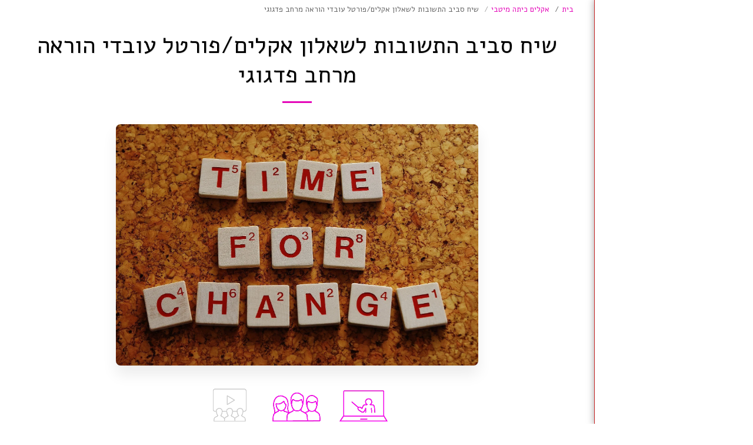

--- FILE ---
content_type: text/html;charset=UTF-8
request_url: https://www.darcaconnect.org.il/%D7%90%D7%A7%D7%9C%D7%99%D7%9D-%D7%9B%D7%99%D7%AA%D7%94-%D7%9E%D7%99%D7%98%D7%91%D7%99/%D7%A9%D7%99%D7%97-%D7%A1%D7%91%D7%99%D7%91-%D7%94%D7%AA%D7%A9%D7%95%D7%91%D7%95%D7%AA-%D7%9C%D7%A9%D7%90%D7%9C%D7%95%D7%9F-%D7%90%D7%A7%D7%9C%D7%99%D7%9D-%D7%A4%D7%95%D7%A8%D7%98%D7%9C-%D7%A2%D7%95%D7%91%D7%93%D7%99-%D7%94%D7%95%D7%A8%D7%90%D7%94-%D7%9E%D7%A8%D7%97%D7%91-%D7%A4%D7%93%D7%92%D7%95%D7%92%D7%99
body_size: 38993
content:
<!DOCTYPE html><html dir="rtl" lang="he" class=" side-header inside_page inside_page_header_design s_layout4"><head><meta http-equiv="X-UA-Compatible" content="IE=edge"><meta name="viewport" content="width=device-width, initial-scale=1"><meta charset="utf-8"><meta name="format-detection" content="telephone=no"><link rel="dns-prefetch preconnect" href="https://cdn-cms.f-static.com" crossorigin="anonymous"/><link rel="dns-prefetch preconnect" href="https://fonts.gstatic.com" crossorigin="anonymous"/><link rel="dns-prefetch preconnect" href="https://cdn-cms.f-static.net" crossorigin="anonymous"/><link rel="dns-prefetch preconnect" href="https://images.cdn-files-a.com" crossorigin="anonymous"/><link rel="dns-prefetch preconnect" href="https://static.s123-cdn-network-a.com" crossorigin="anonymous"/><link rel="dns-prefetch preconnect" href="https://cdn-cms-s-8-4.f-static.net" crossorigin="anonymous"/><!-- Favicon --><link rel="shortcut icon" href="https://images.cdn-files-a.com/uploads/3920671/400_crop_6034c65769d8e_6034c63d11ce7_filter_6034c6786979a.png?aspect_ratio=1:1&width=48&format=png" type="image/x-icon"><link rel="icon" href="https://images.cdn-files-a.com/uploads/3920671/400_crop_6034c65769d8e_6034c63d11ce7_filter_6034c6786979a.png?aspect_ratio=1:1&width=48&format=png" type="image/x-icon"><link rel="manifest" href="https://cdn-cms-s-8-4.f-static.net/versions/2/css/manifest.json?w=&orderScreen=&websiteID=3920671&onlyContent=&tranW=&v=css_y242_61126858&wd=www.darcaconnect.org.il"><!-- Status Bar --><meta name="apple-mobile-web-app-status-bar-style" content="default"><!-- 152px icon --><link rel="apple-touch-icon" sizes="152x152" href="https://images.cdn-files-a.com/uploads/3920671/800_crop_6034c65769d8e_6034c63d11ce7_filter_6034c6786979a.png?aspect_ratio=1:1&width=152&format=png"><!-- 180px icon --><link rel="apple-touch-icon" sizes="180x180" href="https://images.cdn-files-a.com/uploads/3920671/800_crop_6034c65769d8e_6034c63d11ce7_filter_6034c6786979a.png?aspect_ratio=1:1&width=180&format=png"><!-- 167px icon --><link rel="apple-touch-icon" sizes="167x167" href="https://images.cdn-files-a.com/uploads/3920671/800_crop_6034c65769d8e_6034c63d11ce7_filter_6034c6786979a.png?aspect_ratio=1:1&width=167&format=png"><!-- Mobile Browser Address Bar Color --><meta name="theme-color" content="#e407b9"><!-- Regular Meta Info --><title class="s123-js-pjax">שיח סביב התשובות לשאלון אקלים/פורטל עובדי הוראה מרחב פדגוגי - Darca Connect</title><meta name="description" content="[פעילות בכיתה] דיון ושיח בעקבות תשובות התלמידים לשאלוני האקלים והמסקנות העולות מהם לגבי התחומים שהתלמידים רוצים לשפר או לשנות." class="s123-js-pjax"><meta name="keywords" content="רשת דרכא, פורטל עובדי הוראה מרחב פדגוגי" class="s123-js-pjax"><link rel="canonical" href="https://www.darcaconnect.org.il/%D7%90%D7%A7%D7%9C%D7%99%D7%9D-%D7%9B%D7%99%D7%AA%D7%94-%D7%9E%D7%99%D7%98%D7%91%D7%99/%D7%A9%D7%99%D7%97-%D7%A1%D7%91%D7%99%D7%91-%D7%94%D7%AA%D7%A9%D7%95%D7%91%D7%95%D7%AA-%D7%9C%D7%A9%D7%90%D7%9C%D7%95%D7%9F-%D7%90%D7%A7%D7%9C%D7%99%D7%9D-%D7%A4%D7%95%D7%A8%D7%98%D7%9C-%D7%A2%D7%95%D7%91%D7%93%D7%99-%D7%94%D7%95%D7%A8%D7%90%D7%94-%D7%9E%D7%A8%D7%97%D7%91-%D7%A4%D7%93%D7%92%D7%95%D7%92%D7%99" class="s123-js-pjax"/><style>/* hebrew */
@font-face {
  font-family: 'Alef';
  font-style: normal;
  font-weight: 400;
  font-display: swap;
  src: url(https://fonts.gstatic.com/s/alef/v24/FeVfS0NQpLYgnjdRCrNy1bRbkg.woff2) format('woff2');
  unicode-range: U+0307-0308, U+0590-05FF, U+200C-2010, U+20AA, U+25CC, U+FB1D-FB4F;
}
/* latin */
@font-face {
  font-family: 'Alef';
  font-style: normal;
  font-weight: 400;
  font-display: swap;
  src: url(https://fonts.gstatic.com/s/alef/v24/FeVfS0NQpLYgnjVRCrNy1bQ.woff2) format('woff2');
  unicode-range: U+0000-00FF, U+0131, U+0152-0153, U+02BB-02BC, U+02C6, U+02DA, U+02DC, U+0304, U+0308, U+0329, U+2000-206F, U+20AC, U+2122, U+2191, U+2193, U+2212, U+2215, U+FEFF, U+FFFD;
}
/* hebrew */
@font-face {
  font-family: 'Alef';
  font-style: normal;
  font-weight: 700;
  font-display: swap;
  src: url(https://fonts.gstatic.com/s/alef/v24/FeVQS0NQpLYglo50H5xQ2J5hm25mww.woff2) format('woff2');
  unicode-range: U+0307-0308, U+0590-05FF, U+200C-2010, U+20AA, U+25CC, U+FB1D-FB4F;
}
/* latin */
@font-face {
  font-family: 'Alef';
  font-style: normal;
  font-weight: 700;
  font-display: swap;
  src: url(https://fonts.gstatic.com/s/alef/v24/FeVQS0NQpLYglo50H55Q2J5hm24.woff2) format('woff2');
  unicode-range: U+0000-00FF, U+0131, U+0152-0153, U+02BB-02BC, U+02C6, U+02DA, U+02DC, U+0304, U+0308, U+0329, U+2000-206F, U+20AC, U+2122, U+2191, U+2193, U+2212, U+2215, U+FEFF, U+FFFD;
}</style><!-- Facebook Meta Info --><meta property="og:url" content="https://www.darcaconnect.org.il/%D7%90%D7%A7%D7%9C%D7%99%D7%9D-%D7%9B%D7%99%D7%AA%D7%94-%D7%9E%D7%99%D7%98%D7%91%D7%99/%D7%A9%D7%99%D7%97-%D7%A1%D7%91%D7%99%D7%91-%D7%94%D7%AA%D7%A9%D7%95%D7%91%D7%95%D7%AA-%D7%9C%D7%A9%D7%90%D7%9C%D7%95%D7%9F-%D7%90%D7%A7%D7%9C%D7%99%D7%9D-%D7%A4%D7%95%D7%A8%D7%98%D7%9C-%D7%A2%D7%95%D7%91%D7%93%D7%99-%D7%94%D7%95%D7%A8%D7%90%D7%94-%D7%9E%D7%A8%D7%97%D7%91-%D7%A4%D7%93%D7%92%D7%95%D7%92%D7%99" class="s123-js-pjax"><meta property="og:image" content="https://images.cdn-files-a.com/ready_uploads/media/3582868/800_5e278c849a9fb.jpg" class="s123-js-pjax"><meta property="og:description" content="[פעילות בכיתה] דיון ושיח בעקבות תשובות התלמידים לשאלוני האקלים והמסקנות העולות מהם לגבי התחומים שהתלמידים רוצים לשפר או לשנות." class="s123-js-pjax"><meta property="og:title" content="שיח סביב התשובות לשאלון אקלים/פורטל עובדי הוראה מרחב פדגוגי - Darca Connect" class="s123-js-pjax"><meta property="og:site_name" content="Darca Connect" class="s123-js-pjax"><meta property="og:see_also" content="https://www.darcaconnect.org.il" class="s123-js-pjax"><!-- Google+ Meta Info --><meta itemprop="name" content="שיח סביב התשובות לשאלון אקלים/פורטל עובדי הוראה מרחב פדגוגי - Darca Connect" class="s123-js-pjax"><meta itemprop="description" content="[פעילות בכיתה] דיון ושיח בעקבות תשובות התלמידים לשאלוני האקלים והמסקנות העולות מהם לגבי התחומים שהתלמידים רוצים לשפר או לשנות." class="s123-js-pjax"><meta itemprop="image" content="https://images.cdn-files-a.com/ready_uploads/media/3582868/800_5e278c849a9fb.jpg" class="s123-js-pjax"><!-- Twitter Meta Info --><meta name="twitter:card" content="summary" class="s123-js-pjax"><meta name="twitter:url" content="https://www.darcaconnect.org.il/%D7%90%D7%A7%D7%9C%D7%99%D7%9D-%D7%9B%D7%99%D7%AA%D7%94-%D7%9E%D7%99%D7%98%D7%91%D7%99/%D7%A9%D7%99%D7%97-%D7%A1%D7%91%D7%99%D7%91-%D7%94%D7%AA%D7%A9%D7%95%D7%91%D7%95%D7%AA-%D7%9C%D7%A9%D7%90%D7%9C%D7%95%D7%9F-%D7%90%D7%A7%D7%9C%D7%99%D7%9D-%D7%A4%D7%95%D7%A8%D7%98%D7%9C-%D7%A2%D7%95%D7%91%D7%93%D7%99-%D7%94%D7%95%D7%A8%D7%90%D7%94-%D7%9E%D7%A8%D7%97%D7%91-%D7%A4%D7%93%D7%92%D7%95%D7%92%D7%99" class="s123-js-pjax"><meta name="twitter:title" content="שיח סביב התשובות לשאלון אקלים/פורטל עובדי הוראה מרחב פדגוגי - Darca Connect" class="s123-js-pjax"><meta name="twitter:description" content="[פעילות בכיתה] דיון ושיח בעקבות תשובות התלמידים לשאלוני האקלים והמסקנות העולות מהם לגבי התחומים שהתלמידים רוצים לשפר או לשנות." class="s123-js-pjax"><meta name="twitter:image" content="https://images.cdn-files-a.com/ready_uploads/media/3582868/800_5e278c849a9fb.jpg" class="s123-js-pjax"><meta name="robots" content="all" class="s123-js-pjax"><!-- Website CSS variables --><style>:root { --global_main_color: #e407b9; --global_main_color_btn_text_color: #ffffff; --home_text_color: #ffffff; --home_third_background_color: #000000; --home_custom_image_size: 500px; --home_custom_image_width: px; --home_text_size_px: 92px; --home_text_size_2_px: 45px; --slogan_text_size_px: 49px; --home_text_size: 92; --home_text_size_2: 45; --slogan_text_size: 49; --home_text_size_px_media: 92px; --home_text_size_2_px_media: 45px; --slogan_text_size_px_media: 49px; --layout_text_align: center; --layout_text_align_rtl: center; --layout_text_box_width: 100%; --layout_left_side_width: 50%; --layout_left_side_width_vh: 50vh; --homepage_layout_height: 92%; --homepage_layout_height_vh: 92vh; --homepage_layout_height_menu_space: 0px; --mainNavMobileHeight: 0px; --homepage_layout_height_opacity_space_top: 0px; --homepage_layout_height_opacity_space_bottom: 0px; --mobileMenuFontSize: 20px; --mobileMenuPagesSpace: 9px; --homepageShapeDividerList_Size: 17%; --layout_bottom_spacing: 0px; --window-height: 100vh; --window-width: 100vw; --menu_font_size: 15px; --menu_pages_space: 1px; --menu_pages_side_padding: 15px; --menu_pages_letter_spacing: 0.033333333333333em; --menu_pages_word_spacing: 0px; --menu_thin_border: #c62020; --mobileMenuTextAlign: center; --menu_text_color: #911938; --menu_text_hover_color: #e407b9; --menu_color: #ffffff; --modules_color_text: #333333; --modules_color_text_second: #ffffff; --inside_modules_color_text: #000000; --sectionsPadding: 100px; --home_text_top_space_1: 0px; --home_text_bottom_space_1: 16px; --home_text_top_space_2: 0px; --home_text_bottom_space_2: 30px; --home_text_top_space_3: 0px; --home_text_bottom_space_3: 31px; --homepage_padding_top: px; --homepage_padding_bottom: px; --homepage_main_goal_margin_top: 0px; --homepage_main_goal_margin_bottom: 0px; --homepage_second_goal_margin_top: 0px; --homepage_second_goal_margin_bottom: 20px; --modules_color_second: #333333; --modules_color: #ffffff; --footer_back: #8e0000; --footer_text_hover: #ffffff; --footer_links_color: #ffffff; --footer_text: #ffffff; --home_background_color: #000000; --inside_modules_color_box: #ebebeb; --inside_modules_color_text_box: #000000; --module_separate_border_color: #c62020; --modules_color_box: #ffffff; --modules_color_second_box: #ffffff; --modules_color_text_second_box: #404040; --inside_modules_color: #ffffff; --modules_color_text_box: #000000; --font_logo: Alef; --font_menu: Alef; --global_font: Alef; --font_slogan: Alef; --font_slogan_2: Alef; --font_second_slogan: Alef; --font_modules_header: Alef; --sticky_menu: 1; --scrollHeaderSize: 0px; --modules_color_section_main: #e407b9; --modules_color_section_btn_text: #ffffff; --modules_color_second_section_main: #e407b9; --modules_color_second_section_btn_text: #ffffff; --inside_modules_color_section_box_main: #e407b9; --inside_modules_color_section_btn_text: #ffffff; --line_height_modules_header: 1.25; --global_line_height: 1.25;} </style><!-- Custom CSS --><!-- Minimize CSS files --><link rel="stylesheet" href="https://cdn-cms-s-8-4.f-static.net/versions/2/system_mini/css/minimize_main_rtl.css?v=n84124423219" type="text/css" crossorigin="anonymous"><style>.s123-comments-container .blogCommentsBox {overflow:hidden;height:180px;transition:height 0.5s linear;}.s123-comments-container .blogCommentsBox.active {overflow:hidden;height:350px;}.s123-comments-container .blogCommentsBox .extraDetails {visibility:hidden;opacity:0;}.s123-comments-container .blogCommentsBox.active .extraDetails {visibility:visible;opacity:1;}.s123-comments-wrap {display:flex;flex-direction:column;gap:25px;}.s123-comments-container .commentBox .title {margin:0;font-size:1.2em;font-weight:bold;}.s123-comments-container .commentBox .time {}.s123-comments-container .commentBox p {white-space:pre-wrap;word-wrap:break-word;}.s123-comments-container .commentsForm {margin-top:15px;margin-bottom:15px;}.s123-comments-container .sub-comments-div {margin:10px;}.s123-comments-container .sub-comments-div-box {padding:10px;}.s123-comments-container .commentBox .message,.s123-comments-container .sub-comments-div-box .message {white-space:pre-wrap;}.s123-comments-container .comments-message-text {margin:30px 0 15px 0;}.review-pop-up .blogCommentsBox {padding:0;border:0px solid #e0e0e0;}.s123-comments-container.s123-review-container .commentBox {border:0px solid #e0e0e0;margin-bottom:0px;padding:1em;}.s123-comments-container.s123-review-container .blogCommentsBox {height:230px;}.review-pop-up .rating-area > span {display:block;margin-bottom:5px;}.review-pop-up .rating-area i.star-half-png,.review-pop-up .rating-area i.star-off-png,.review-pop-up .rating-area i.star-on-png {color:#ffbf00;}.review-pop-up .rating-area [data-black-stars="1"] i.star-half-png,.review-pop-up .rating-area [data-black-stars="1"] i.star-off-png,.review-pop-up .rating-area [data-black-stars="1"] i.star-on-png {color:#000;}.s123-comments-container.s123-review-container .blog-reply-to {display:none;}.s123-page-data-eCommerce #productPageReview .commentsForm {display:none;}.review-pop-up #productPageReview .commentsForm {display:block;}#productPageReview .show-more {cursor:pointer;}.review-pop-up .rating-plugin-submit-btn-box {margin-bottom:10px;text-align:center; }.review-pop-up .rating-plugin-submit-btn-box > button {min-width:120px;}
.s123-module-articles.layout-1 .bottommargin {margin-bottom:48px;}.s123-module-articles.layout-1 .article-image,.s123-module-articles.layout-1 .article-image img,.s123-module-articles.layout-1 .article-image > a {display:flex;flex-direction:column;gap:16px;position:relative;width:auto;height:auto;max-width:100%;max-height:250px;margin:0 auto;}@media (max-width:768px) {.s123-module-articles.layout-1 .article-image,.s123-module-articles.layout-1 .article-image img,.s123-module-articles.layout-1.article-image > a {gap:6px;margin:0 auto;}.s123-module-articles.layout-1 .article-image {margin-bottom:24px;}.s123-module-articles.layout-1 .bottommargin {margin-bottom:40px;}}.s123-module-articles.layout-1 .article-title {margin-bottom:8px;}.s123-module-articles.layout-1 .article-title h4 {margin:0;}.s123-module-articles.layout-1 .article-description {margin-bottom:24px;}.s123-module-articles.layout-1 .article-more-link {padding:0 2px;display:block;}.s123-module-articles.layout-1 .reading-time,.s123-module-articles.layout-1 .comments-amount {margin:0;}
.s123-module-articles .reading-time,.s123-module-articles .comments-amount {margin:10px 0;}.s123-module-articles .article-item-side-by-side {display:flex;}.s123-module-articles .article-item-side-by-side .comments-amount {position:absolute;}html[dir=ltr] .s123-module-articles .article-item-side-by-side .comments-amount { right:0;}html[dir=rtl] .s123-module-articles .article-item-side-by-side .comments-amount { left:0;}.s123-module-articles .background-primary-color .articles-link-main-color {color:var(--modules_color_second_section_btn_text) !important;}.bg-primary.s123-module-articles .background-primary-color .articles-link-main-color {color:var(--modules_color_section_btn_text) !important;}.inside_page .s123-module-articles .background-primary-color .articles-link-main-color {color:var(--inside_modules_color_section_btn_text) !important;}.s123-module-articles .background-primary-color .articles-link-main-color .svg-m {background-color:var(--modules_color_second_section_btn_text) !important;}.bg-primary.s123-module-articles .background-primary-color .articles-link-main-color .svg-m {background-color:var(--modules_color_section_btn_text) !important;}.inside_page .s123-module-articles .background-primary-color .articles-link-main-color .svg-m {background-color:var(--modules_color_second_section_btn_text) !important;}
.s123-module-articles.s123-module-articles-categories .article-category-box { margin-bottom:20px;display:block;text-decoration:none;text-align:center;}
.s123-module-articles.layout-2 .bottommargin {margin-bottom:30px ;}.s123-module-articles.layout-2 .article-image,.s123-module-articles.layout-2 .article-image img,.s123-module-articles.layout-2 .article-image > a {display:block;position:relative;width:auto;height:auto;max-width:100%;max-height:250px;margin:0 auto 20px;}.s123-module-articles.layout-2 .article-title {margin-bottom:15px;}.s123-module-articles.layout-2 .article-title h4 {margin:0;}.s123-module-articles.layout-2 .article-description,.s123-module-articles.layout-2 .article-body {margin-bottom:10px;}.s123-module-articles.layout-2 .article-body p {margin:0;}.s123-module-articles.layout-2 .article-more-link {padding:0 2px;display:block;font-style:italic;}.s123-module-articles.layout-2.background-primary-color .article-title h4 a,.s123-module-articles.layout-2.background-primary-color .article-description,.s123-module-articles.layout-2.background-primary-color .article-body,.s123-module-articles.layout-2.background-primary-color .comments-amount,.s123-module-articles.layout-2.background-primary-color .reading-time,.s123-module-articles.layout-2.background-primary-color a.article-more-link {color:#000000 !important;}.s123-module-articles.layout-2.background-primary-color a.article-more-link i.svg-m {background-color:#000000 !important;}.s123-module-articles.layout-2.section-static-text-color .article-title h4 a,.s123-module-articles.layout-2.section-static-text-color .article-description,.s123-module-articles.layout-2.section-static-text-color .article-body,.s123-module-articles.layout-2.section-static-text-color .comments-amount,.s123-module-articles.layout-2.section-static-text-color .reading-time,.s123-module-articles.layout-2.section-static-text-color a.article-more-link {color:var(--section-title-color) !important;}.s123-module-articles.layout-2.section-static-text-color a.article-more-link i.svg-m {background-color:var(--section-title-color) !important;}
.s123-module-articles.layout-3 .event {padding:20px;margin:0 0 30px;position:relative;}.s123-module-articles.layout-3 .event-image {width:100%;margin:0 0 15px;position:relative;min-height:100px;}@media (min-width:768px) {.s123-module-articles.layout-3 .event-image {float:left;width:230px;margin:0 30px 0 0;}html[dir=rtl] .s123-module-articles.layout-3 .event-image {float:right;margin:0 0 0 30px;}}.s123-module-articles.layout-3 .event-image img {border-radius:0;}.s123-module-articles.layout-3 .event-image img, .event-image > a {display:block;position:relative;width:auto;height:auto;max-width:100%;max-height:250px;margin:0 auto;}.s123-module-articles.layout-3 .event-image .event-date {position:absolute;top:10px;left:10px;background-color:rgba(0, 0, 0, .7);text-shadow:1px 1px 1px rgba(0, 0, 0, .2);color:#FFF;width:60px;height:64px;text-align:center;padding-top:7px;line-height:1;}html[dir=rtl] .s123-module-articles.layout-3 .event-image .event-date {left:auto;right:10px;}.s123-module-articles.layout-3 .event-image .event-date span {display:block;margin-top:5px;}.s123-module-articles.layout-3 .event-details {padding:5px 0;position:relative;overflow:hidden;}.s123-module-articles.layout-3 .event-title h4 {text-transform:uppercase;letter-spacing:1px;margin:0;}.s123-module-articles.layout-3 .event-meta {padding:0;margin:20px -10px -15px 0;list-style:none;}.s123-module-articles.layout-3 .event-meta li {float:left;line-height:14px;margin:0 10px 10px 0;font-style:italic;}html[dir=rtl] .s123-module-articles.layout-3 .event-meta li {float:right;}.s123-module-articles.layout-3 .event-meta li:before {content:'/';display:inline-block;margin-right:10px;opacity:.5;}html[dir=rtl] .s123-module-articles.layout-3 .event-meta li:before {margin-right:0;margin-left:10px;}.s123-module-articles.layout-3 .event-meta li .label {font-size:100%;}.s123-module-articles.layout-3 .event-meta li i {position:relative;top:1px;margin-right:3px;}html[dir=rtl] .s123-module-articles.layout-3 .event-meta li i {margin-right:0;margin-left:3px;}.s123-module-articles.layout-3 .event-meta li a {}.s123-module-articles.layout-3 .event-meta li a:hover {}.s123-module-articles.layout-3 .event-meta li:first-child:before {display:none;}.s123-module-articles.layout-3 .event-content {margin-top:30px;}.s123-page-data-articles.layout-3 .event-image {position:relative;height:200px;background-position:center center;background-repeat:no-repeat;background-size:cover;margin:0 -15px 0 -15px;}.s123-page-data-articles.layout-3 .event-image .event-date {position:absolute;top:10px;left:10px;background-color:rgba(0, 0, 0, .7);text-shadow:1px 1px 1px rgba(0, 0, 0, .2);color:#FFF;width:60px;height:64px;text-align:center;padding-top:7px;line-height:1;}html[dir=rtl] .s123-page-data-articles.layout-3 .event-image .event-date {left:auto;right:10px;}.s123-page-data-articles.layout-3 .event-image .event-date span {display:block;margin-top:5px;}
.s123-module-articles.layout-4 .article-m {margin:0 0 30px 0;position:relative;border-radius:16px;}.s123-module-articles.layout-4 .article-m-bg {background-position:center center;background-repeat:no-repeat;background-size:cover;height:350px;position:relative;width:100%;border-top-right-radius:16px;border-top-left-radius:16px;}.s123-module-articles.layout-4 .article-m-details {overflow:hidden;padding:24px;position:relative;}.s123-module-articles.layout-4 .article-m-title {margin-bottom:16px;}.s123-module-articles.layout-4 .article-m-title h4 {letter-spacing:1px;margin:0;text-transform:uppercase;}.s123-module-articles.layout-4 .article-m-bt {float:none;text-align:center;}@media ( min-width:768px ) {.s123-module-articles.layout-4 .article-m-bt {float:right;}html[dir=rtl] .s123-module-articles.layout-4 .article-m-bt {float:left;}}.s123-module-articles.layout-4 .article-bottom {display:flex;justify-content:space-between;}.s123-module-articles.layout-4 .article-bottom_details {display:flex;align-items:flex-end;gap:90px;}@media ( max-width:767px ) {.s123-module-articles.layout-4 .article-m-content p {margin-bottom:24px;}.s123-module-articles.layout-4 .article-m-title {margin-bottom:24px;}.s123-module-articles.layout-4 .article-m {margin:0 0 24px 0;}.s123-module-articles.layout-4 .article-m-details {text-align:center;}.s123-module-articles.layout-4 .article-bottom {flex-direction:column;gap:24px;}.s123-module-articles.layout-4 .article-bottom_details {gap:0;justify-content:space-between;}}.s123-module-articles.layout-4 .background-primary-color .article-read-more-btn {background-color:var(--global_main_color_btn_text_color) !important;border-color:var(--global_main_color_btn_text_color);color:var(--global_main_color) !important;}.s123-module-articles.layout-4 .bg-primary-black .article-read-more-btn {background-color:#ffffff !important;border-color:#ffffff;color:#000 !important;}.s123-module-articles.layout-4 .bg-primary-white .article-read-more-btn {background-color:#000000 !important;border-color:#000000;color:#ffffff !important;}.s123-module-articles.layout-4 .bg-primary-gray .article-read-more-btn {background-color:var(--global_main_color) !important;border-color:var(--global_main_color);color:var(--global_main_color_btn_text_color) !important;}.s123-module-articles.layout-4 .article-read-more-btn {background-color:var(--inside_modules_color_section_box_main) !important;border-color:var(--inside_modules_color_section_box_main);color:var(--modules_color_section_btn_text) !important;}.s123-module-articles.layout-4 .background-primary-color .article-title-link {color:var(--global_main_color_btn_text_color) !important;}.s123-module-articles.layout-4 .bg-primary-black .article-title-link {color:#ffffff !important;}.s123-module-articles.layout-4 .bg-primary-white .article-title-link {color:#000000 !important;}.s123-module-articles.layout-4 .bg-primary-gray .article-title-link {color:var(--global_main_color) !important;}
.s123-module-articles.layout-5 .article-container {clear:both;margin-bottom:48px;}@media ( min-width:768px ) {.s123-module-articles.layout-5 .article-container {clear:none;}.s123-module-articles.layout-5 .article-container:nth-child(odd) { clear:both;}}@media ( min-width:970px ) {.s123-module-articles.layout-5 .article-container:nth-child(odd) { clear:none;}.s123-module-articles.layout-5 .article-container:nth-child(4n+1) { clear:both;}}.s123-module-articles.layout-5 .article-image {margin-bottom:15px;width:100%;height:250px;background-position:center center;background-repeat:no-repeat;background-size:cover;position:relative;}.s123-module-articles.layout-5 .article-image > div {margin-bottom:24px;width:100%;height:250px;background-position:center center;background-repeat:no-repeat;background-size:cover;position:relative;}.s123-module-articles.layout-5 .article-title h4 {margin:0;margin-bottom:8px;}.s123-module-articles.layout-5 .article-text-content {margin-top:0px;position:relative;}.s123-module-articles.layout-5 .article-text-content p {margin-bottom:24px;}html[dir=rtl] .s123-module-articles.layout-5 .fa-angle-right:before {content:"\f104";}.s123-module-articles.layout-5 .article-text-content .more-link:not(:last-child) {display:flex;margin-bottom:24px;}.s123-module-articles.layout-5 .article-bottom {display:flex;justify-content:space-between;}@media ( max-width:767px ) {.s123-module-articles.layout-5 .article-container {margin-bottom:56px;}.s123-module-articles.layout-5 .no-img-mobile {display:none;}}.s123-module-articles.layout-5.background-primary-color .article-container .article-text-content,.s123-module-articles.layout-5.background-primary-color .article-container .article-text-content .article-bottom,.s123-module-articles.layout-5.background-primary-color .article-container .article-title h4 a,.s123-module-articles.layout-5.background-primary-color .article-container .article-text-content a.more-link {color:#000000 !important;}.s123-module-articles.layout-5.background-primary-color .article-container .article-text-content a.more-link i.svg-m {background-color:#000000 !important;}.s123-module-articles.layout-5.section-static-text-color .article-container .article-text-content,.s123-module-articles.layout-5.section-static-text-color .article-container .article-text-content .article-bottom,.s123-module-articles.layout-5.section-static-text-color .article-container .article-title h4 a,.s123-module-articles.layout-5.section-static-text-color .article-container .article-text-content a.more-link {color:var(--section-title-color) !important;}.s123-module-articles.layout-5.section-static-text-color .article-container .article-text-content a.more-link i.svg-m {background-color:var(--section-title-color) !important;}
.s123-module-articles.layout-6 .all-items .article-m-container:nth-child(2n+1) {clear:both;}.s123-module-articles.layout-6 .article-m-container:not(.leading-article) {margin-bottom:40px;}.s123-module-articles.layout-6 .limit-items .article-m-container:not(.leading-article) {float:right;clear:right;}html[dir=rtl] .s123-module-articles.layout-6 .limit-items .article-m-container:not(.leading-article) {float:left;clear:left;}.s123-module-articles.layout-6 .leading-article .article-m-image,.s123-module-articles.layout-6 .leading-article .article-m-image img,.s123-module-articles.layout-6 .leading-article .article-m-image > a{width:100%;height:auto;margin:0 auto;margin-bottom:15px;display:block;position:relative;}.s123-module-articles.layout-6 .article-m-container:not(.leading-article) .article-m-image,.s123-module-articles.layout-6 .article-m-container:not(.leading-article) .article-m-image img,.s123-module-articles.layout-6 .article-m-container:not(.leading-article) .article-m-image > a{width:110px;height:auto;margin-right:20px;display:block;position:relative;float:left;}html[dir=rtl] .s123-module-articles.layout-6 .article-m-container:not(.leading-article) .article-m-image,html[dir=rtl] .s123-module-articles.layout-6 .article-m-container:not(.leading-article) .article-m-image img,html[dir=rtl] .s123-module-articles.layout-6 .article-m-container:not(.leading-article) .article-m-image > a{float:right;margin-right:0;margin-left:20px;}.s123-module-articles.layout-6 .article-m-details {position:relative;overflow:hidden;}.s123-module-articles.layout-6 .article-m-details p {margin-bottom:15px;}.s123-module-articles.layout-6 .article-m-title h4 {text-transform:uppercase;letter-spacing:1px;margin:0;}.s123-module-articles.layout-6 .more-link {display:inline-block;padding:0 2px;font-style:italic;}html[dir=rtl] .s123-module-articles.layout-6 .fa-angle-right:before { content:"\f104";}@media( max-width:767px ) {.s123-module-articles.layout-6 .article-m-container.leading-article {margin-bottom:40px;}}
.s123-module-articles.layout-7 .article-module {margin:0 0 30px 0;position:relative;border:1px solid #ddd;border-radius:3px;border-radius:16px;}.s123-module-articles.layout-7 .article-m-container {clear:both;}@media ( min-width:768px ) {.s123-module-articles.layout-7 .article-m-container {clear:none;}.s123-module-articles.layout-7 .article-m-container:nth-child(odd) { clear:both;}}@media ( min-width:970px ) {.s123-module-articles.layout-7 .article-m-container:nth-child(odd) { clear:none;}.s123-module-articles.layout-7 .article-m-container:nth-child(3n+1) { clear:both;}}.s123-module-articles.layout-7 .article-module-bg {background-position:center center;background-repeat:no-repeat;background-size:cover;height:250px;position:relative;width:100%;border-top-right-radius:16px;border-top-left-radius:16px;}.s123-module-articles.layout-7 .article-module-details {overflow:hidden;padding:24px;position:relative;}.s123-module-articles.layout-7 .article-module-title {margin-bottom:16px;}.s123-module-articles.layout-7 .article-module-title h4 {font-size:1.2rem;letter-spacing:1px;margin:0;text-transform:uppercase;}.s123-module-articles.layout-7 .article-main-container .article-module-title h4 {font-size:1.5rem;}.s123-module-articles.layout-7 .article-module-content p {margin-bottom:0;}.s123-module-articles.layout-7 .article-module-content {margin-bottom:24px;}.s123-module-articles.layout-7 .article-module-bt {float:right;text-align:center;}html[dir=rtl] .s123-module-articles.layout-7 .article-module-bt {float:left;}html[dir=rtl] .s123-module-articles.layout-7 .fa-angle-right:before { content:"\f104";}.s123-module-articles.layout-7 .article-bottom {display:flex;margin-bottom:16px;}.s123-module-articles.layout-7 .article-main-container .article-bottom {gap:100px;}.s123-module-articles.layout-7 .article-m-container .article-bottom {justify-content:space-between;}@media ( max-width:767px ) {.s123-module-articles.layout-7 .article-module {margin:0 0 24px 0;}.s123-module-articles.layout-7 .article-main-container .article-bottom {justify-content:space-between;}.s123-module-articles.layout-7 .no-img-mobile {display:none;}}.s123-module-articles.layout-7 .background-primary-color .article-title-link {color:var(--global_main_color_btn_text_color) !important;}.s123-module-articles.layout-7 .bg-primary-black .article-title-link {color:#ffffff !important;}.s123-module-articles.layout-7 .bg-primary-white .article-title-link {color:#000000 !important;}.s123-module-articles.layout-7 .bg-primary-gray .article-title-link {color:var(--global_main_color) !important;}
.s123-module-articles.layout-8 .news-article {margin-bottom:16px;text-align:center;}.s123-module-articles.layout-8 .news-article .news-article-box {display:flex;flex-direction:column;gap:16px;border-radius:16px;transition:box-shadow 0.2s ease-in-out;border:0;padding:48px;}.s123-module-articles.layout-8 .news-article .news-article-box:hover {box-shadow:0px 15px 25px rgba(0, 0, 0, 0.08);}.s123-module-articles.layout-8 .news-article .news-article-box h4 {font-size:1.5rem;text-transform:uppercase;margin:0;}.s123-module-articles.layout-8 .article-title-center-fix {margin:20px 0;}.s123-module-articles.layout-8 .article-bottom {display:flex;justify-content:center;gap:50px;opacity:0.6;}@media( max-width:767px ) {.s123-module-articles.layout-8 .news-article .news-article-box {padding:32px;}}.s123-module-articles.layout-8 .background-primary-color .article-title-link {color:var(--global_main_color_btn_text_color) !important;}.s123-module-articles.layout-8 .bg-primary-black .article-title-link {color:#ffffff !important;}.s123-module-articles.layout-8 .bg-primary-white .article-title-link {color:#000000 !important;}.s123-module-articles.layout-8 .bg-primary-gray .article-title-link {color:var(--global_main_color) !important;}
.s123-module-articles.layout-9 .article-post-first .first-img-link {width:50%}.s123-module-articles.layout-9 .article-post-first .first-img-link .article-module-bg {width:100%;aspect-ratio:16/9;}.s123-module-articles.layout-9 .article-module .article-module-bg,.s123-module-articles.layout-9 .article-post-first .article-module-bg {position:relative;height:100%;width:100%;background-position:center center;background-repeat:no-repeat;background-size:cover;aspect-ratio:16/9;}.s123-module-articles.layout-9 .article-module {display:flex;flex-direction:column;gap:24px;}.s123-module-articles.layout-9 .article-module,.s123-module-articles.layout-9 .article-post-first {margin-bottom:16px;}.s123-module-articles.layout-9 .article-post-first .article-module-title h4 {margin:0;}.s123-module-articles.layout-9 .article-post-first .article-module-title h4,.s123-module-articles.layout-9 .article-module-title h4 {text-transform:uppercase;margin:0;}.s123-module-articles.layout-9 .article-module-details {display:flex;flex-direction:column;gap:16px;}.s123-module-articles.layout-9 .article-post-first .article-module-bg {margin-bottom:16px;}@media(min-width:1024px) {.s123-module-articles.layout-9 .article-post-first {padding:0;margin-bottom:48px;display:flex;}.s123-module-articles.layout-9 .article-post-first .article-module-bg {width:50%;height:auto;min-height:300px;flex-shrink:0;margin-bottom:0;}.s123-module-articles.layout-9 .article-post-first .article-module-details {width:50%;padding:20px 0 20px 100px;display:flex;flex-direction:column;justify-content:center;gap:16px;}html[dir=rtl] .s123-module-articles.layout-9 .article-post-first .article-module-details {padding:20px 100px 20px 0;}.s123-module-articles.layout-9 .article-post-first .reading-time,.s123-module-articles.layout-9 .article-post-first .comments-amount { margin:0;}.s123-module-articles.layout-9 .article-module-details {padding:4px 10px 10px 10px;}.s123-module-articles.layout-9 .article-module {margin-bottom:10px;}.s123-module-articles.layout-9 .article-module {margin-bottom:48px;}}.s123-module-articles.layout-9 .article-post-first .article-module-details,.s123-module-articles.layout-9 .article-module .article-module-details {text-align:left;}html[dir=rtl] .s123-module-articles.layout-9 .article-post-first .article-module-details,html[dir=rtl] .s123-module-articles.layout-9 .article-module .article-module-details {text-align:right;}html[dir=rtl] .s123-module-articles.layout-9 .article-module .fa-angle-right:before { content:"\f104";}.s123-module-articles.layout-9 .article-bottom {display:flex;justify-content:space-between;}@media(max-width:767px) {.s123-module-articles.layout-9 .no-img-mobile {display:none;}}.s123-module-articles.layout-9.background-primary-color .article-module-details,.s123-module-articles.layout-9.background-primary-color .article-module-details .article-module-title a,.s123-module-articles.layout-9.background-primary-color .article-module-details .article-bottom {color:#000000 !important;}.s123-module-articles.layout-9.section-static-text-color .article-module-details,.s123-module-articles.layout-9.section-static-text-color .article-module-details .article-module-title a,.s123-module-articles.layout-9.section-static-text-color .article-module-details .article-bottom {color:var(--section-title-color) !important;}
.s123-module-articles.layout-10 .article-grid {display:grid;grid-template-columns:repeat(3, 1fr);grid-template-rows:auto;grid-gap:32px;}@media(min-width:768px) and (max-width:1024px) {.s123-module-articles.layout-10 .article-grid {grid-template-columns:repeat(2, 1fr);}}@media( max-width:768px) {.s123-module-articles.layout-10 .article-grid {grid-template-columns:repeat(2, 1fr);grid-gap:16px;}}@media( max-width:767px) {.s123-module-articles.layout-10 .article-grid {grid-template-columns:repeat(1, 1fr);grid-gap:16px;}}.s123-module-articles.layout-10 .article-container {border-radius:10px;padding:16px;}.s123-module-articles.layout-10 .article-container h4 {margin:0 0 16px 0;}.s123-module-articles.layout-10 .article-image > div {height:180px;width:100%;margin-bottom:24px;border-radius:10px;background-position:center center;background-repeat:no-repeat;background-size:cover;position:relative;}.s123-module-articles.layout-10 .article-text-content {margin-top:0;font-size:1rem;opacity:0.8;}.s123-module-articles.layout-10 .article-text-content p {margin-bottom:24px;}html[dir=rtl] .s123-module-articles.layout-10 .article-module .fa-angle-right:before { content:"\f104";}.s123-module-articles.layout-10 .see-more-link {margin-top:20px;}.s123-module-articles.layout-10 .more-link {display:flex;align-items:center;}.s123-module-articles.layout-10 .more-link:not(:last-child) {margin-bottom:24px;}.s123-module-articles.layout-10 .more-link .svg-m {background-color:var(--global_main_color);}.s123-module-articles.layout-10 .article-bottom {display:flex;justify-content:space-between;}@media(max-width:767px) {.s123-module-articles.layout-10 .no-img-mobile {display:none;}}.s123-module-articles.layout-10 .background-primary-color .article-title-link {color:var(--global_main_color_btn_text_color) !important;}.s123-module-articles.layout-10 .bg-primary-black .article-title-link {color:#ffffff !important;}.s123-module-articles.layout-10 .bg-primary-white .article-title-link {color:#000000 !important;}.s123-module-articles.layout-10 .bg-primary-gray .article-title-link {color:var(--global_main_color) !important;}
.s123-module-articles.layout-11 .article-grid {display:grid;grid-template-columns:repeat(3, 1fr);grid-template-rows:auto;grid-gap:48px 32px;}@media( max-width:768px) {.s123-module-articles.layout-11 .article-grid {grid-template-columns:repeat(2, 1fr);}}@media( max-width:767px) {.s123-module-articles.layout-11 .article-grid {grid-template-columns:repeat(1, 1fr);grid-gap:48px;}}.s123-module-articles.layout-11 .article-container {text-decoration:none;}.s123-module-articles.layout-11 .article-container:hover {opacity:1;}.s123-module-articles.layout-11 .article-image {border-radius:10px;width:100%;height:220px;object-fit:cover;margin-bottom:24px;}.s123-module-articles.layout-11 .article-container .article-title h4 {opacity:0.9;margin:0;}@media( max-width:768px) {.s123-module-articles.layout-11 .article-image {object-fit:cover;margin-bottom:16px;}}html[dir=rtl] .s123-module-articles.layout-11 .fa-angle-right:before {content:"\f104";}.s123-module-articles.layout-11 .see-more-link {margin-top:20px;}@media(max-width:767px) {.s123-module-articles.layout-11 .no-img-mobile {display:none;}}.s123-module-articles.layout-11.background-primary-color .article-title h4 {color:#000000 !important;}.s123-module-articles.layout-11.bg-primary-black .article-title h4 {color:#ffffff !important;}.s123-module-articles.layout-11.section-static-text-color .article-title h4 {color:var(--section-title-color) !important;}
.s123-module-articles.layout-12 .article-grid {display:grid;grid-template-columns:repeat(3, 1fr);grid-template-rows:auto;grid-gap:30px;}@media( max-width:768px) {.s123-module-articles.layout-12 .article-grid {grid-template-columns:repeat(2, 1fr);grid-gap:30px;}}@media( max-width:767px) {.s123-module-articles.layout-12 .article-grid {grid-template-columns:repeat(1, 1fr);grid-gap:30px;}}.s123-module-articles.layout-12 .article-container {border-radius:10px;overflow:hidden;-webkit-transition:0.4s;transition:0.4s;}.s123-module-articles.layout-12 .article-container:hover {box-shadow:0 34px 33px -23px rgba(22,28,45,.13);}.s123-module-articles.layout-12 .article-container .article-details {padding:24px;}.s123-module-articles.layout-12 .article-container .article-details .article-title h4 {margin-top:0;margin-bottom:16px;}.s123-module-articles.layout-12 .article-container .article-details .article-title a {text-decoration:none;}.s123-module-articles.layout-12 .article-image > div {width:100%;height:261px;background-position:center center;background-repeat:no-repeat;background-size:cover;position:relative;}.s123-module-articles.layout-12 .article-text-content p {margin-top:0;opacity:0.8;margin-bottom:24px;}.s123-module-articles.layout-12 .article-text-content a {text-decoration:none;}html[dir=rtl] .s123-module-articles.layout-12 .article-module .fa-angle-right:before { content:"\f104";}.s123-module-articles.layout-12 .see-more-link {margin-top:20px;}.s123-module-articles.layout-12 .more-link:not(:last-child) {display:flex;margin-bottom:24px;}.s123-module-articles.layout-12 .article-bottom {display:flex;justify-content:space-between;}@media(max-width:767px) {.s123-module-articles.layout-12 .no-img-mobile {display:none;}}.s123-module-articles.layout-12 .background-primary-color .article-title-link {color:var(--global_main_color_btn_text_color) !important;}.s123-module-articles.layout-12 .bg-primary-black .article-title-link {color:#ffffff !important;}.s123-module-articles.layout-12 .bg-primary-white .article-title-link {color:#000000 !important;}.s123-module-articles.layout-12 .bg-primary-gray .article-title-link {color:var(--global_main_color) !important;}
.s123-module-articles.layout-13 .article-grid {display:grid;grid-template-columns:repeat(2, 1fr);grid-template-rows:auto;grid-gap:32px;}@media( max-width:768px) {.s123-module-articles.layout-13 .article-grid {grid-template-columns:repeat(2, 1fr);grid-gap:24px;}}@media( max-width:767px) {.s123-module-articles.layout-13 .article-grid {grid-template-columns:repeat(1, 1fr);grid-gap:24px;}}.s123-module-articles.layout-13 .article-container {border-radius:10px;overflow:hidden;-webkit-transition:0.4s;transition:0.4s;}.s123-module-articles.layout-13 .article-container:hover {box-shadow:0 34px 33px -23px rgba(22,28,45,.13);}.s123-module-articles.layout-13 .article-container .article-details {padding:24px;}.s123-module-articles.layout-13 .article-container .article-details .article-title h4 {margin-top:0;margin-bottom:16px;}.s123-module-articles.layout-13 .article-container .article-details .article-title a {text-decoration:none;}.s123-module-articles.layout-13 .article-image > div {width:100%;height:261px;background-position:center center;background-repeat:no-repeat;background-size:cover;position:relative;}.s123-module-articles.layout-13 .article-text-content p {margin-top:0;opacity:0.8;margin-bottom:24px;}.s123-module-articles.layout-13 .article-text-content a {text-decoration:none;}html[dir=rtl] .s123-module-articles.layout-13 .article-module .fa-angle-right:before { content:"\f104";}.s123-module-articles.layout-13 .see-more-link {margin-top:20px;}.s123-module-articles.layout-13 .article-bottom {display:flex;flex-direction:row;justify-content:space-between;}.s123-module-articles.layout-13 .article-bottom .article-bottom_details {display:flex;gap:90px;}@media( max-width:767px) {.s123-module-articles.layout-13 .article-bottom {flex-direction:column;gap:24px;}.s123-module-articles.layout-13 .article-bottom .article-bottom_details {gap:0;justify-content:space-between;}.s123-module-articles.layout-13 .no-img-mobile {display:none;}}.s123-module-articles.layout-13 .background-primary-color .article-title-link {color:var(--global_main_color_btn_text_color) !important;}.s123-module-articles.layout-13 .bg-primary-black .article-title-link {color:#ffffff !important;}.s123-module-articles.layout-13 .bg-primary-white .article-title-link {color:#000000 !important;}.s123-module-articles.layout-13 .bg-primary-gray .article-title-link {color:var(--global_main_color) !important;}
.s123-module-articles.layout-14 .bottommargin {margin-bottom:30px;}.s123-module-articles.layout-14 .article-image,.s123-module-articles.layout-14 .article-image img,.s123-module-articles.layout-14 .article-image > a {display:block;position:relative;width:auto;height:auto;max-width:100%;max-height:250px;border-radius:8px;object-fit:cover;object-position:center;display:flex;flex-direction:column;aspect-ratio:16/9;gap:16px;}.s123-module-articles.layout-14 .article-title {margin-bottom:8px;}.s123-module-articles.layout-14 .article-title h4 {margin:0;font-size:1.1rem;}.s123-module-articles.layout-14 .article-description {margin-bottom:24px;}.s123-module-articles.layout-14 .article-more-link {padding:0 2px;display:block;font-size:1.1rem;}@media( max-width:767px) {.s123-module-articles.layout-14 .bottommargin {margin-bottom:40px ;}.s123-module-articles.layout-14 .article-image {margin-bottom:24px;}}.s123-module-articles.layout-14 .reading-time,.s123-module-articles.layout-14 .comments-amount {margin:0;}.s123-module-articles.layout-14.background-primary-color a.article-more-link,.s123-module-articles.layout-14.background-primary-color .article-description,.s123-module-articles.layout-14.background-primary-color .article-title h4 a,.s123-module-articles.layout-14.background-primary-color .article-item-side-by-side {color:#000000 !important;}.s123-module-articles.layout-14.background-primary-color a.article-more-link i.svg-m {background-color:#000000 !important;}.s123-module-articles.layout-14.section-static-text-color a.article-more-link,.s123-module-articles.layout-14.section-static-text-color .article-description,.s123-module-articles.layout-14.section-static-text-color .article-title h4 a,.s123-module-articles.layout-14.section-static-text-color .article-item-side-by-side {color:var(--section-title-color) !important;}.s123-module-articles.layout-14.section-static-text-color a.article-more-link i.svg-m {background-color:var(--section-title-color) !important;}
.s123-module-articles.layout-15 .event {display:flex;padding:16px;margin:0 0 16px 0;position:relative;border-radius:8px;gap:56px;}.s123-module-articles.layout-15 .event-image {width:100%;margin:0;position:relative;min-height:100px;}@media (min-width:768px) {.s123-module-articles.layout-15 .event-image {float:left;width:330px;}html[dir=rtl] .s123-module-articles.layout-15 .event-image {float:right;}}@media (max-width:767px) {.s123-module-articles.layout-15 .event {padding:24px;flex-direction:column;gap:24px;}}.s123-module-articles.layout-15 .event-image img {border-radius:0;}.s123-module-articles.layout-15 .event-image img, .event-image > a {display:block;position:relative;width:auto;height:auto;max-width:330px;max-height:250px;margin:0 auto;aspect-ratio:16/9;object-fit:cover;object-position:center;}.s123-module-articles.layout-15 .event-image .event-date {position:absolute;top:10px;left:10px;background-color:rgba(0, 0, 0, .7);text-shadow:1px 1px 1px rgba(0, 0, 0, .2);color:#FFF;width:60px;height:64px;text-align:center;padding-top:7px;line-height:1;}html[dir=rtl] .s123-module-articles.layout-15 .event-image .event-date {left:auto;right:10px;}.s123-module-articles.layout-15 .event-image .event-date span {display:block;margin-top:5px;}.s123-module-articles.layout-15 .event-details {position:relative;overflow:hidden;display:flex;flex-direction:column;justify-content:space-between;width:100%;}.s123-module-articles.layout-15 .event-title {gap:16px;display:flex;flex-direction:column;}.s123-module-articles.layout-15 .event-title p {margin:0 0 24px 0;}.s123-module-articles.layout-15 .event-title h4 {text-transform:uppercase;letter-spacing:1px;margin:0;}@media (max-width:767px) {.s123-module-articles.layout-15 .event-content p {margin-bottom:24px;}}.s123-module-articles.layout-15 .event-meta {padding:0;margin:20px -10px -15px 0;list-style:none;}.s123-module-articles.layout-15 .event-meta li {float:left;line-height:14px;margin:0 10px 10px 0;font-style:italic;}html[dir=rtl] .s123-module-articles.layout-15 .event-meta li {float:right;}.s123-module-articles.layout-15 .event-meta li:before {content:'/';display:inline-block;margin-right:10px;opacity:.5;}html[dir=rtl] .s123-module-articles.layout-15 .event-meta li:before {margin-right:0;margin-left:10px;}.s123-module-articles.layout-15 .event-meta li .label {font-size:100%;}.s123-module-articles.layout-15 .event-meta li i {position:relative;top:1px;margin-right:3px;}html[dir=rtl] .s123-module-articles.layout-15 .event-meta li i {margin-right:0;margin-left:3px;}.s123-module-articles.layout-15 .event-meta li a {}.s123-module-articles.layout-15 .event-meta li a:hover {}.s123-module-articles.layout-15 .event-meta li:first-child:before {display:none;}.s123-page-data-articles.layout-15 .event-image {position:relative;height:200px;background-position:center center;background-repeat:no-repeat;background-size:cover;margin:0 -15px 0 -15px;}.s123-page-data-articles.layout-15 .event-image .event-date {position:absolute;top:10px;left:10px;background-color:rgba(0, 0, 0, .7);text-shadow:1px 1px 1px rgba(0, 0, 0, .2);color:#FFF;width:60px;height:64px;text-align:center;padding-top:7px;line-height:1;}html[dir=rtl] .s123-page-data-articles.layout-15 .event-image .event-date {left:auto;right:10px;}.s123-page-data-articles.layout-15 .event-image .event-date span {display:block;margin-top:5px;}.s123-module-articles.layout-15 .article-bottom {display:flex;align-items:flex-end;justify-content:space-between;}.s123-module-articles.layout-15 .article-bottom .article-bottom_details {display:flex;gap:100px;}@media (max-width:767px) {.s123-module-articles.layout-15 .article-bottom {flex-direction:column;align-items:flex-start;gap:24px;}.s123-module-articles.layout-15 .article-bottom .article-bottom_details {gap:0;width:100%;justify-content:space-between;}}.s123-module-articles.layout-15 .background-primary-color .article-read-more-btn {background-color:var(--global_main_color_btn_text_color) !important;border-color:var(--global_main_color_btn_text_color);color:var(--global_main_color) !important;}.s123-module-articles.layout-15 .bg-primary-black .article-read-more-btn {background-color:#ffffff !important;border-color:#ffffff;color:#000 !important;}.s123-module-articles.layout-15 .bg-primary-white .article-read-more-btn {background-color:#000000 !important;border-color:#000000;color:#ffffff !important;}.s123-module-articles.layout-15 .bg-primary-gray .article-read-more-btn {background-color:var(--global_main_color) !important;border-color:var(--global_main_color);color:var(--global_main_color_btn_text_color) !important;}.s123-module-articles.layout-15 .article-read-more-btn {background-color:var(--inside_modules_color_section_box_main) !important;border-color:var(--inside_modules_color_section_box_main);color:var(--modules_color_section_btn_text) !important;}
.s123-module-articles.layout-16 .all-items .article-m-container:nth-child(2n+1) {clear:both;}.s123-module-articles.layout-16 .article-m-container:not(.leading-article) {margin-bottom:48px;}.s123-module-articles.layout-16 .limit-items .article-m-container:not(.leading-article) {float:right;clear:right;}html[dir=rtl] .s123-module-articles.layout-16 .limit-items .article-m-container:not(.leading-article) {float:left;clear:left;}.s123-module-articles.layout-16 .article-m-image,.s123-module-articles.layout-16 .article-m-image img,.s123-module-articles.layout-16 .article-m-image > a {height:auto;display:block;position:relative;aspect-ratio:16/9;object-fit:cover;object-position:center;}.s123-module-articles.layout-16 .leading-article .article-m-image,.s123-module-articles.layout-16 .leading-article .article-m-image img,.s123-module-articles.layout-16 .leading-article .article-m-image > a{margin:0 auto;margin-bottom:24px;width:100%;border-radius:16px;}.s123-module-articles.layout-16 .article-m-container:not(.leading-article) .article-m-image,.s123-module-articles.layout-16 .article-m-container:not(.leading-article) .article-m-image img,.s123-module-articles.layout-16 .article-m-container:not(.leading-article) .article-m-image > a{margin-right:30px;float:left;width:162px;border-radius:8px;}html[dir=rtl] .s123-module-articles.layout-16 .article-m-container:not(.leading-article) .article-m-image,html[dir=rtl] .s123-module-articles.layout-16 .article-m-container:not(.leading-article) .article-m-image img,html[dir=rtl] .s123-module-articles.layout-16 .article-m-container:not(.leading-article) .article-m-image > a{float:right;margin-right:0;margin-left:20px;}.s123-module-articles.layout-16 .article-m-details {position:relative;overflow:hidden;}.s123-module-articles.layout-16 .article-m-details p {margin-bottom:24px;}.s123-module-articles.layout-16 .article-m-title {margin-bottom:8px;}.s123-module-articles.layout-16 .article-m-title h4 {letter-spacing:1px;margin:0;}.s123-module-articles.layout-16 .leading-article .article-m-title {margin-bottom:16px;}.s123-module-articles.layout-16 .leading-article .article-m-title h4 {text-transform:uppercase;}.s123-module-articles.layout-16 .more-link {display:inline-block;padding:0 2px;font-style:italic;}html[dir=rtl] .s123-module-articles.layout-16 .fa-angle-right:before { content:"\f104";}.s123-module-articles.layout-16 .article-bottom {display:flex;gap:100px;margin-bottom:8px;}@media ( max-width:767px ) {.s123-module-articles.layout-16 .article-m-container {margin-bottom:56px;}.s123-module-articles.layout-16 .leading-article .article-bottom {justify-content:space-between;}.s123-module-articles.layout-16 .article-bottom {gap:40px;}}.s123-module-articles.layout-16.background-primary-color .article-m-container,.s123-module-articles.layout-16.background-primary-color .article-m-container .article-bottom,.s123-module-articles.layout-16.background-primary-color .article-m-container .article-m-title h4 a,.s123-module-articles.layout-16.background-primary-color .article-m-container a.more-link {color:#000000 !important;}.s123-module-articles.layout-16.background-primary-color .article-m-container a.more-link i.svg-m {background-color:#000000 !important;}.s123-module-articles.layout-16.section-static-text-color .article-m-container,.s123-module-articles.layout-16.section-static-text-color .article-m-container .article-bottom,.s123-module-articles.layout-16.section-static-text-color .article-m-container .article-m-title h4 a,.s123-module-articles.layout-16.section-static-text-color .article-m-container a.more-link {color:var(--section-title-color) !important;}.s123-module-articles.layout-16.section-static-text-color .article-m-container a.more-link i.svg-m {background-color:var(--section-title-color) !important;}
.service-extra-attributes {line-height:1;display:flex;flex-direction:row;flex-wrap:wrap;gap:5px;margin-top:0.5em;margin-bottom:0.5em;}.service-extra-attributes.center-attributes {justify-content:center;}.service-extra-attr {display:flex;align-items:center;}.s123-page-data-services.s123-page-data-services-1 .service-extra-attr.box-color-target.box-primary.box-text-primary,.s123-page-data-services.s123-page-data-services-2 .service-extra-attr.box-color-target.box-primary.box-text-primary {background-color:var(--inside_modules_color_text) !important;color:var(--inside_modules_color) !important;}.s123-page-data-services.s123-page-data-services-1 .service-extra-attr.box-color-target.box-primary.box-text-primary .icon-mask .svg-m , .s123-page-data-services.s123-page-data-services-2 .service-extra-attr.box-color-target.box-primary.box-text-primary .icon-mask .svg-m {background-color:var(--inside_modules_color) !important;}.s123-module-services.bg-primary-black .service-extra-attr.box-primary.box-text-primary {background-color:#fff !important;color:#000 !important;}.s123-module-services.bg-primary-black .box-color-target.service-extra-attr.background-primary-color.btn-primary-text-color {background-color:#fff !important;color:#000 !important;}.s123-module-services.bg-primary-black .service-extra-attr.bg-primary-black {background-color:#fff !important;color:#000 !important;}.s123-module-services.bg-primary-white .box-color-target.service-extra-attr.background-primary-color.btn-primary-text-color {background-color:#000 !important;color:#fff !important;}.s123-module-services.bg-primary-white .service-extra-attr.bg-primary-white {background-color:#000 !important;color:#fff !important;}.s123-module-services.bg-primary-gray .service-extra-attr.box-primary.box-text-primary {background-color:#444950 !important;color:#ebedf0 !important;}.s123-module-services.bg-primary-gray .service-extra-attr.background-primary-color.btn-primary-text-color {background-color:#444950!important;color:#ebedf0 !important;}.s123-module-services.bg-primary-gray .service-extra-attr.bg-primary-gray {background-color:#000 !important;color:#fff !important;}.s123-module-services.bg-primary .box-color-target.service-extra-attr.background-primary-color.btn-primary-text-color {background-color:#444950 !important;color:#ebedf0 !important;}.service-extra-attr.bg-primary-black {background-color:white !important;color:black !important;}.service-extra-attr.bg-primary-white {background-color:black !important;color:white !important;}.service-extra-attr.bg-primary-gray {background-color:#444950 !important;color:#ebedf0 !important;}.s123-module-services.bg-primary .service-extra-attr.box-color-target.background-primary-color.btn-primary-text-color {background-color:var(--modules_color_section_btn_text) !important;color:var(--modules_color_section_main) !important;}.s123-module-services .service-extra-attr.box-color-target.background-primary-color.btn-primary-text-color {background-color:var(--modules_color_second_section_btn_text) !important;color:var(--modules_color_second_section_main) !important;}.s123-module-services.bg-primary-black .service-extra-attr.box-color-target.background-primary-color.btn-primary-text-color {background-color:white !important;color:black !important;}.s123-module-services.bg-primary-white .service-extra-attr.box-color-target.background-primary-color.btn-primary-text-color {background-color:black !important;color:white !important;}.s123-module-services.bg-primary-gray .service-extra-attr.box-color-target.background-primary-color.btn-primary-text-color {background-color:#444950 !important;color:#ebedf0 !important;}.s123-module-services.bg-primary .service-extra-attr.box-color-target.box-primary.box-text-primary {background-color:var(--modules_color_text_box) !important;color:var(--modules_color_box) !important;}.s123-module-services.bg-primary .service-extra-attr.box-color-target.box-primary.box-text-primary .icon-mask .svg-m {background-color:var(--modules_color_box) !important;}.service-extra-attr-icon-wrapper {display:inline-block;vertical-align:middle;margin-inline-end:4px;overflow:hidden;}.service-extra-attr-icon-wrapper img,.service-extra-attr-icon-wrapper svg,.service-extra-attr-icon-wrapper .s123-icon-converter {max-width:100%;max-height:100%;object-fit:contain;}.s123-module-services:not(.bg-primary) .service-extra-attr.box-primary .icon-mask .svg-m {background-color:var(--global_main_color) !important;}.s123-module-services:not(.bg-primary) .service-extra-attr.box-primary.box-text-primary .icon-mask .svg-m {background-color:var(--global_main_color) !important;}.s123-module-services:not(.bg-primary):not(.bg-primary-black):not(.bg-primary-white):not(.bg-primary-gray) .service-extra-attr.box-primary.box-text-primary {color:var(--modules_color_second_box) !important;background-color:var(--modules_color_text_second_box) !important;}.s123-module-services:not(.bg-primary):not(.bg-primary-black):not(.bg-primary-white):not(.bg-primary-gray) .service-extra-attr.box-color-target.box-primary.box-text-primary {color:var(--modules_color_second_box) !important;background-color:var(--modules_color_text_second_box) !important;}.s123-module-services:not(.bg-primary):not(.bg-primary-black):not(.bg-primary-white):not(.bg-primary-gray) .service-extra-attr.box-color-target.box-primary.box-text-primary .icon-mask .svg-m{background-color:var(--modules_color_second_box) !important;}.s123-module-services:not(.bg-primary):not(.bg-primary-black):not(.bg-primary-white):not(.bg-primary-gray) .service-extra-attr.box-primary.box-text-primary .icon-mask .svg-m {background-color:var(--modules_color_second_box) !important;}.s123-module-services.background-primary-color.btn-primary-text-color:not(.bg-primary):not(.bg-primary-black):not(.bg-primary-white):not(.bg-primary-gray) .service-extra-attr.box-color-target.box-primary.box-text-primary {color:var(--global_main_color) !important;background-color:var(--modules_color_section_btn_text) !important;}.s123-module-services.background-primary-color.btn-primary-text-color:not(.bg-primary):not(.bg-primary-black):not(.bg-primary-white):not(.bg-primary-gray) .service-extra-attr.box-color-target.box-primary.box-text-primary .icon-mask .svg-m {background-color:var(--global_main_color) !important;}.s123-module-services.bg-primary-gray .service-extra-attr.box-color-target.box-primary.box-text-primary {background-color:#444950 !important;color:#ebedf0 !important;}.s123-module-services.bg-primary-gray .service-extra-attr.box-color-target.box-primary.box-text-primary .icon-mask .svg-m {background-color:#ebedf0 !important;}.s123-module-services.bg-primary-white .service-extra-attr.box-color-target.box-primary.box-text-primary {background-color:#000 !important;color:#fff !important;}.s123-module-services.bg-primary-white .service-extra-attr.box-color-target.box-primary.box-text-primary .icon-mask .svg-m {background-color:#fff !important;}.s123-module-services.bg-primary-black .service-extra-attr.box-color-target.box-primary.box-text-primary {background-color:#fff !important;color:#000 !important;}.s123-module-services.bg-primary-black .service-extra-attr.box-color-target.box-primary.box-text-primary .icon-mask .svg-m {background-color:#000 !important;}.s123-module-services.bg-primary-white .service-extra-attr.box-primary .icon-mask .svg-m {background-color:white !important;}.s123-module-services.bg-primary-black .service-extra-attr.box-primary .icon-mask .svg-m {background-color:black !important;}.s123-module-services.bg-primary-gray .service-extra-attr.box-primary .icon-mask .svg-m {background-color:#ebedf0 !important;}.s123-module-services.bg-primary .service-extra-attr.box-primary .icon-mask .svg-m {background-color:var(--modules_color_second_box) !important;}.s123-module-services.bg-primary-black .service-extra-attr.background-primary-color .icon-mask .svg-m {background-color:#000 !important;}.s123-module-services.bg-primary-white .service-extra-attr.background-primary-color .icon-mask .svg-m {background-color:#fff !important;}.s123-module-services.bg-primary-gray .service-extra-attr.background-primary-color .icon-mask .svg-m {background-color:#ebedf0 !important;}.service-extra-attr.background-primary-color .icon-mask .svg-m {background-color:var(--modules_color_section_main) !important;}.service-extra-attr.bg-primary-black .icon-mask .svg-m {background-color:black !important;}.service-extra-attr.bg-primary-white .icon-mask .svg-m {background-color:white !important;}.service-extra-attr.bg-primary-gray .icon-mask .svg-m {background-color:#ebedf0 !important;}.service-spacer {height:10px;}.service-image.bgLazyload {background-position:center center;}.s123-module-services p.m-i-whitespace-pre-wrap {white-space:pre-wrap;word-wrap:break-word;}
.s123-module-services.bg-primary.background-primary-color.btn-primary-text-color i.svg-m.primary-color {background-color:var(--modules_color_section_btn_text) !important;}.s123-module-services.layout-1 {padding:50px 0;}.s123-module-services.layout-1 .features-container {margin-bottom:-30px;}.s123-module-services.layout-1 .service-item {margin-bottom:51px;display:flex;flex-direction:column;align-items:center;}.s123-module-services.layout-1 .service-item img {width:6rem;height:6rem;object-fit:cover;margin-bottom:15px;}.s123-module-services.layout-1 .service-item p {white-space:pre-wrap;word-wrap:break-word;overflow:hidden;}.s123-module-services.layout-1 .service-item .service-video-container {width:132px;height:132px;align-self:center;border-radius:100%;overflow:hidden;margin:5px;}.s123-module-services.layout-1 .service-item .service-video-container .services_illustration_video {width:100%;height:100%;}.s123-module-services.layout-1 .service-item .fa-stack {background-size:cover;background-position:center center;background-repeat:no-repeat;margin:5px 5px 22px;align-self:center;}@media(max-width:767px) {.s123-module-services.layout-1 .service-item .fa-stack {margin-bottom:14px;}}.s123-module-services.layout-1 .service-item .fa-stack img {width:1em;height:auto;}.s123-module-services.layout-1 .service-item p {margin-bottom:0;}@media(max-width:767px) {.s123-module-services.layout-1 .service-item p {margin-bottom:0;}}.s123-page-data-services.layout-1 p {white-space:pre-wrap;word-wrap:break-word;}.s123-module-services.layout-1 .service-item .servcies-more-link {align-self:center;white-space:pre-wrap;word-wrap:break-word;margin-top:32px;}.s123-page-data-services.layout-1 .services-category:not([data-categories-filter="s123-g-show-all"]) {display:none;}.s123-module-services.layout-1.section-static-text-color .service-item {color:var(--section-title-color) !important;}.s123-module-services.layout-1.section-static-text-color .service-item .svg-m {background-color:var(--section-title-color) !important;}.s123-module-services.layout-1.section-static-text-color .servcies-more-link {color:var(--section-title-reverse-color) !important;background-color:var(--section-title-color) !important;border-color:var(--section-title-color) !important;}
.s123-module-services.layout-2 {padding:50px 0;}.s123-module-services.layout-2 .features-container {margin-bottom:-30px;}.s123-module-services.layout-2 .service-item p {white-space:pre-wrap;word-wrap:break-word;overflow:hidden;margin-bottom:0;}.s123-module-services.layout-2 .service-item {margin-bottom:56px;}.s123-module-services.layout-2 .service-item .service-item-title {display:flex;align-items:center;justify-content:center;line-height:1.3;gap:24px;}@media ( min-width:768px ){.s123-module-services.layout-2 .services-row-4 .service-item .service-item-title .service-title-text {text-align:start;max-width:140px;}}.s123-module-services.layout-2 .service-item h4.service-layout-2-video {display:inline-flex;align-items:center;width:100%;justify-content:center;}.s123-module-services.layout-2 .service-item .service-video-container {width:2.5rem;height:2.5rem;border-radius:100%;overflow:hidden;margin:5px;}.s123-module-services.layout-2 .service-item .service-video-container .services_illustration_video {width:100%;height:100%;}.s123-module-services.layout-2 .service-item .fa-stack {background-size:cover;background-position:center center;background-repeat:no-repeat;margin:5px 0;aspect-ratio:1/1;width:2.5rem;height:2.5rem;}.s123-module-services.layout-2 .service-item .fa-stack.no-img-layout-2 {width:0;margin-inline:0;}.s123-page-data-services.layout-2 p {white-space:pre-wrap;word-wrap:break-word;}.s123-page-data-services.layout-2 .services-category:not([data-categories-filter="s123-g-show-all"]) {display:none;}.s123-module-services.layout-2.section-static-text-color .service-item a:not(.p-m-b-design):not(.btn-primary-automatic-recommended):not(.btn-primary),.s123-module-services.layout-2.section-static-text-color .service-item {color:var(--section-title-color) !important;}.s123-module-services.layout-2.section-static-text-color .service-item .svg-m {background-color:var(--section-title-color) !important;}.s123-module-services.layout-2 .service-item .servcies-more-link {display:block;align-self:center;white-space:pre-wrap;word-wrap:break-word;margin-top:1.5rem;}
.s123-module-services.layout-3 .service {padding-top:32px;padding-bottom:32px;text-align:center;}.s123-module-services.layout-3 .service-extra-attr.compact-mode {display:inline-flex;}.s123-module-services.layout-3 .service > * {clear:both;margin-bottom:0;}.s123-module-services.layout-3 .service > h4 {display:flex;margin-top:0;}.s123-module-services.layout-3 .service a {opacity:1;}.s123-module-services.layout-3 .service img,.s123-module-services.layout-3 .service .services_illustration_video {max-width:296px;max-height:166px;margin-bottom:15px;}.s123-module-services.layout-3 .service .service-icon {text-align:center;font-size:6.9rem;min-width:150px;}.s123-module-services.layout-3 .service .service-icon img {width:150px;}.s123-module-services.layout-3 .service > h3,.s123-module-services.layout-3 .service > p {display:flex;}@media ( min-width:768px ){.s123-module-services.layout-3 .service {padding:48px;text-align:left;}.s123-module-services.layout-3 .service > * {clear:none;margin-bottom:0;}html[dir=rtl] .s123-module-services.layout-3 .service {text-align:right;}.s123-module-services.layout-3 .service img,.s123-module-services.layout-3 .service .service-icon,.s123-module-services.layout-3 .service .services_illustration_video {max-width:358px;max-height:201px;margin-bottom:8px;margin-right:50px;float:left;}.s123-module-services.layout-3 .service:nth-child(even) img,.s123-module-services.layout-3 .service:nth-child(even) .service-icon {margin-right:0;margin-left:50px;float:right;}html[dir=rtl] .s123-module-services.layout-3 .service img,html[dir=rtl] .s123-module-services.layout-3 .service .service-icon {margin-right:0;margin-left:50px;float:right;}html[dir=rtl] .s123-module-services.layout-3 .service:nth-child(even) img,html[dir=rtl] .s123-module-services.layout-3 .service:nth-child(even) .service-icon {margin-left:0;margin-right:50px;float:left;}}.s123-module-services.layout-3 .service .servcies-more-link {white-space:pre-wrap;word-wrap:break-word;margin-top:15px;}.s123-page-data-services.layout-3 .services-category:not([data-categories-filter="s123-g-show-all"]) {display:none;}.s123-module-services.layout-3.section-static-text-color .service:not(.box-primary) {color:var(--section-title-color) !important;}.s123-module-services.layout-3.section-static-text-color .service:not(.box-primary) .svg-m {background-color:var(--section-title-color) !important;}.s123-module-services.layout-3.section-static-text-color .service:not(.box-primary) .servcies-more-link {color:var(--section-title-reverse-color) !important;background-color:var(--section-title-color) !important;border-color:var(--section-title-color) !important;}
.s123-module-services.layout-4 {padding:50px 0;}.s123-module-services.layout-4 .features-container {margin-bottom:-30px;}.s123-module-services.layout-4 .service-item p {white-space:pre-wrap;word-wrap:break-word;overflow:hidden;margin-bottom:5px;}.s123-module-services.layout-4 .service-link {text-decoration:none;display:block;}.s123-module-services.layout-4 .service-item {padding:51px 20px;margin-bottom:30px;display:flex;flex-direction:column;}.s123-module-services.layout-4 .service-item.item-features-layout-14 {padding:20px 20px 51px 20px;}.s123-module-services.layout-4 .service-item .service-video-container {width:170px;height:170px;align-self:center;border-radius:100%;overflow:hidden;margin:5px;}.s123-module-services.layout-4 .service-item .fa-stack {width:170px;height:170px;}.s123-module-services.layout-4 .service-item .service-video-container .services_illustration_video {width:100%;height:auto;}.s123-module-services.layout-4 .service-item .fa-stack {background-size:cover;background-position:center center;background-repeat:no-repeat;margin:5px;align-self:center;}.s123-module-services.layout-4 .service-item .fa-stack img {width:100%;height:auto;}.s123-page-data-services.layout-4 p {white-space:pre-wrap;word-wrap:break-word;}.s123-module-services.layout-4 .service-item h4 {margin:32px 0 16px 0;}.s123-module-services.layout-4 .service-item.item-features-layout-14 p {margin-bottom:25px;}@media(max-width:767px) {.s123-module-services.layout-4 .service-item h4 {margin-bottom:8px;}}.s123-module-services.layout-4 .service-item.bg-primary-black .fa-stack .svg-m {background:#fff;}.s123-page-data-services.layout-4 .services-category:not([data-categories-filter="s123-g-show-all"]) {display:none;}.s123-module-services.layout-4 .service-item .servcies-more-link {display:block;white-space:pre-wrap;word-wrap:break-word;margin-top:1.5rem;}
.s123-module-services.layout-6 {padding:50px 0;}.s123-module-services.layout-6 .features-container {margin-bottom:-85px;display:flex;flex-wrap:wrap;justify-content:space-between;flex-direction:column;}.s123-module-services.layout-6 .service-item p {white-space:pre-wrap;word-wrap:break-word;opacity:0.7;width:90%;margin-bottom:0;}.s123-module-services.layout-6 .service-item {display:flex;flex-flow:row;margin-bottom:56px;padding:0 15px;transition:transform 0.3s ease;}.s123-module-services.layout-6 .service-item:hover {transform:translateY(-5px);}.s123-module-services.layout-6 .s123-col-centered {margin-bottom:30px;}@media (min-width:992px) {.s123-module-services.layout-6 .items-per-row-2 {width:50%;}.s123-module-services.layout-6 .items-per-row-3 {width:33.333%;}.s123-module-services.layout-6 .items-per-row-4 {width:25%;}}.s123-module-services.layout-6 .service-item .service-video-container {width:3rem;height:3rem;border-radius:100%;overflow:hidden;display:flex;justify-content:center;flex-grow:1;}.s123-module-services.layout-6 .service-item .service-video-container .services_illustration_video {width:100%;height:100%;}.s123-module-services.layout-6 .service-item .service-img-container {width:4.7em; display:flex;justify-content:center;flex-shrink:0;align-items:flex-start;}.s123-module-services.layout-6 .service-item .service-text-container {text-align:left;margin-left:32px;width:calc(100% - 5.7em); }html[dir="rtl"] .s123-module-services.layout-6 .service-item .service-text-container {text-align:right;margin-left:0;margin-right:32px;}.s123-module-services.layout-6 .service-item h4 {margin-top:0;margin-bottom:12px;}.s123-module-services.layout-6 .service-item .more-link,.s123-module-services.layout-6 .service-item .servcies-more-link {display:inline-block;margin-top:15px;}.s123-module-services.layout-6 .service-item .fa-stack i {line-height:normal;}.s123-module-services.layout-6 .service-item .fa-stack img {width:2em;height:auto;}.s123-module-services.layout-6 .service-item .fa-stack[data-is-image="true"] {width:1.5em;height:1.5em;background-size:cover;background-position:center center;background-repeat:no-repeat;}@media (max-width:767px) {.s123-module-services.layout-6 .service-item {padding:0;max-width:100%;}.s123-module-services.layout-6 .service-item .service-text-container {width:calc(100% - 5.7em);}}.s123-page-data-services.layout-6 .services-category:not([data-categories-filter="s123-g-show-all"]) {display:none;}.s123-module-services.layout-6.section-static-text-color .service-item a:not(.p-m-b-design):not(.btn-primary-automatic-recommended):not(.btn-primary),.s123-module-services.layout-6.section-static-text-color .service-item {color:var(--section-title-color) !important;}.s123-module-services.layout-6.section-static-text-color .service-item .svg-m {background-color:var(--section-title-color) !important;}
.s123-module-services.layout-7 {padding:50px 0;}.s123-module-services.layout-7 .features-container {margin-bottom:-30px;}.s123-module-services.layout-7 .service-item p {white-space:pre-wrap;word-wrap:break-word;overflow:hidden;width:70%;margin:auto;margin-bottom:0;opacity:0.8;}.s123-module-services.layout-7 .service-item {margin-bottom:51px;display:flex;flex-direction:column;align-items:center;}.s123-module-services.layout-7 .service-item .service-video-container {width:99px;height:99px;align-self:center;border-radius:100%;overflow:hidden;margin:5px 5px 27px 5px;}.s123-module-services.layout-7 .service-item .service-video-container .services_illustration_video {width:100%;height:100%;}.s123-module-services.layout-7 .service-item .fa-stack {margin:5px;width:1.5em;height:1.5em;}.s123-module-services.layout-7 .service-item .fa-stack[data-is-icon="true"] {display:inline-flex;align-items:center;justify-content:center;}.s123-module-services.layout-7 .service-item .fa-stack[data-is-icon="true"] i {font-size:0.6em;}.s123-module-services.layout-7 .service-item .fa-stack img {width:0.6em;height:auto;}.s123-module-services.layout-7 .service-item .fa-stack[data-is-image="true"] {background-size:cover;background-position:center center;background-repeat:no-repeat;width:4.5rem;height:4.5rem;}.s123-page-data-services.layout-7 p {white-space:pre-wrap;word-wrap:break-word;margin-bottom:32px;}.s123-module-services.layout-7.layout-7 h4 {margin-top:27px;margin-bottom:16px;}@media(max-width:767px) {.s123-module-services.layout-7.layout-7 h4 {margin-top:19px;margin-bottom:8px;}}.s123-module-services.layout-7 .service-item .servcies-more-link {align-self:center;white-space:pre-wrap;word-wrap:break-word;margin-top:32px;}.s123-page-data-services.layout-7 .services-category:not([data-categories-filter="s123-g-show-all"]) {display:none;}.s123-module-services.layout-7.section-static-text-color .service-item {color:var(--section-title-color) !important;}.s123-module-services.layout-7.section-static-text-color .service-item .img-circle .svg-m {background-color:var(--section-title-reverse-color) !important;}.s123-module-services.layout-7.section-static-text-color .service-item .img-circle,.s123-module-services.layout-7.section-static-text-color .service-item .svg-m {background-color:var(--section-title-color) !important;}.s123-module-services.layout-7.section-static-text-color .servcies-more-link {color:var(--section-title-reverse-color) !important;background-color:var(--section-title-color) !important;border-color:var(--section-title-color) !important;}
.s123-module-services.layout-8 {padding:50px 0;}.s123-module-services.layout-8 .service-item-row {margin:0;}.s123-module-services.layout-8 .services-item-container {margin-bottom:25px;padding:0;}.s123-module-services.layout-8 .service-item p {margin-bottom:0;}.s123-module-services.layout-8 .service p {margin-bottom:0;}@media(max-width:767px) {.s123-module-services.layout-8 .services-item-container {flex-direction:column;align-items:center;}}.s123-module-services.layout-8 .services-category .row:last-child .services-item-container {margin-bottom:0;}.s123-module-services.layout-8 .services-item-container .service-item {display:flex;flex-wrap:wrap;justify-content:center;padding:10px;}.s123-module-services.layout-8 .services-item-container .service-img-container {background-position:center center;background-repeat:no-repeat;background-size:cover;margin-bottom:15px; height:250px;width:250px;}.s123-module-services.layout-8 .service-item .service-video-container {height:250px;width:250px;margin-bottom:15px;}.s123-module-services.layout-8 .services-item-container.background-primary-color a,.s123-module-services.layout-8 .services-item-container.bg-primary-black a { color:#fff;}.s123-module-services.layout-8 .services-item-container.background-primary-color a .svg-m,.s123-module-services.layout-8 .services-item-container.bg-primary-black a .svg-m {background:#fff;}.s123-module-services.layout-8 .services-item-container .service-text-container {width:250px;}@media(min-width:768px) {.s123-module-services.layout-8 .services-item-container .service-img-container,.s123-module-services.layout-8 .service-item .service-video-container {height:160px;width:160px;margin-bottom:0; }.s123-module-services.layout-8 .services-item-container .service-text-container {width:calc(100% - 160px);padding-left:40px;text-align:left;}html[dir=rtl] .s123-module-services.layout-8 .services-item-container .service-text-container {text-align:right;padding-right:40px;padding-left:0;}}.s123-module-services.layout-8 .service-item .service-video-container .services_illustration_video {width:100%;height:100%;}.s123-module-services.layout-8 .service-item .fa-stack i,.s123-module-services.layout-8 .service-item .fa-stack img {width:100%;height:100%;}.s123-module-services.layout-8 .services-item-container.bg-primary-black .fa-stack .svg-m {background:#fff !important;}.s123-module-services.layout-8 .service-item .fa-stack {width:100%;height:100%;background-size:cover;background-position:center center;background-repeat:no-repeat;border-radius:8px;}.s123-page-data-services.layout-8 .services-category:not([data-categories-filter="s123-g-show-all"]) {display:none;}.s123-module-services.layout-8.section-static-text-color .service-item a:not(.p-m-b-design):not(.btn-primary-automatic-recommended):not(.btn-primary),.s123-module-services.layout-8.section-static-text-color .service-item {color:var(--section-title-color) !important;}.s123-module-services.layout-8.section-static-text-color .service-item .svg-m {background-color:var(--section-title-color) !important;}
.s123-module-services.layout-9 {padding:50px 0;}.s123-module-services.layout-9 .service-grid {display:grid;grid-template-columns:repeat(3,1fr);grid-gap:30px;}.s123-module-services.layout-9 .service-grid.grid-2 {grid-template-columns:repeat(2,1fr);}.s123-module-services.layout-9 .service-grid.grid-4 {grid-template-columns:repeat(4,1fr);}@media(max-width:768px) {.s123-module-services.layout-9 .service-grid,.s123-module-services.layout-9 .service-grid.grid-2,.s123-module-services.layout-9 .service-grid.grid-4 {grid-template-columns:repeat(2,1fr);grid-gap:20px;}}@media(max-width:480px) {.s123-module-services.layout-9 .service-grid,.s123-module-services.layout-9 .service-grid.grid-2,.s123-module-services.layout-9 .service-grid.grid-4 {grid-template-columns:repeat(1,1fr);grid-gap:20px;}}.s123-module-services.layout-9 .service-item-wrap .service-link {text-decoration:none;cursor:pointer;}.s123-module-services.layout-9 .service-item {text-align:left;}html[dir="rtl"] .s123-module-services.layout-9 .service-item {text-align:right;}.s123-module-services.layout-9 .service-item h4 {margin:32px 0 16px 0;}@media(max-width:767px) {.s123-module-services.layout-9 .service-item h4 {margin:24px 0 8px 0;}}.s123-module-services.layout-9 .service-item p {overflow-wrap:anywhere;margin-bottom:0;}.s123-module-services.layout-9 .service-item .service-video-container {width:100%;height:200px;}@media(max-width:767px) {.s123-module-services.layout-9 .service-item .service-video-container {height:184px;}}.s123-module-services.layout-9 .service-item .service-video-container .services_illustration_video {width:100%;height:100%;}.s123-module-services.layout-9 .service-item .fa-stack {background-size:cover;background-position:center center;background-repeat:no-repeat;align-self:center;width:100%;height:200px;border-radius:8px;}@media(max-width:767px) {.s123-module-services.layout-9 .service-item .fa-stack {height:184px;}}.s123-module-services.layout-9 .service-item .fa-stack img {width:100%;height:100%;}.s123-module-services.layout-9 .service-item .fa-stack .svg-m {height:100%;width:100%;display:flex;}.s123-page-data-services.layout-9 .services-category:not([data-categories-filter="s123-g-show-all"]) {display:none;}.s123-module-services.layout-9.section-static-text-color .service-item a:not(.p-m-b-design):not(.btn-primary-automatic-recommended):not(.btn-primary),.s123-module-services.layout-9.section-static-text-color .page-text-color {color:var(--section-title-color) !important;}.s123-module-services.layout-9.section-static-text-color .service-item .svg-m {background-color:var(--section-title-color) !important;}.s123-module-services.layout-9.bg-primary-white .page-text-color {color:Black !important;}.s123-module-services.layout-9.bg-primary-black .service-item {color:White !important;}.s123-module-services.layout-9 .service-item .servcies-more-link {display:block;align-self:center;white-space:pre-wrap;word-wrap:break-word;margin-top:1.5rem;}
.s123-module-services.layout-10 {padding:50px 0;}.s123-module-services.layout-10 .service-grid {display:grid;grid-template-columns:repeat(3,1fr);grid-gap:1rem;}.s123-module-services.layout-10 .service-item-wrap .service-link {text-decoration:none;cursor:pointer;}.s123-module-services.layout-10 .service-item-wrap.wrap-last-item-sprade {grid-column:span 3;}.s123-module-services.layout-10 .service-item.last-item-sprade {flex-direction:row;}.s123-module-services.layout-10 .service-item {display:flex;flex-direction:column;text-align:left;}.s123-module-services.layout-10 .service-item.reverse-item {flex-direction:column-reverse;}html[dir="rtl"] .s123-module-services.layout-10 .service-item {text-align:right;}.s123-module-services.layout-10 .service-item h4 {margin:0;}.s123-module-services.layout-10 .service-item .service-item-description {opacity:0.8;margin:0;text-overflow:ellipsis;}.s123-module-services.layout-10 .service-item .service-item-description.show-more {cursor:pointer;position:relative;padding:0 10px 0 0;}html[dir="rtl"] .s123-module-services.layout-10 .service-item .service-item-description.show-more {padding:0 0 0 10px;}.s123-module-services.layout-10 .service-item .service-item-description.show-more:before {content:'\f141';font-family:FontAwesome;position:absolute;right:0;bottom:2px;padding:0 5px;border-radius:6px;background-color:var(--global_main_color);color:var(--global_main_color_btn_text_color);height:20px;display:flex;align-items:center;}html[dir="rtl"] .s123-module-services.layout-10 .service-item .service-item-description.show-more:before {left:0;right:auto;}.s123-module-services.layout-10 .service-item .service-item-description .back-btn {display:flex;cursor:pointer;background-color:var(--global_main_color);color:var(--global_main_color_btn_text_color);width:fit-content;padding:2px 5px;border-radius:6px;margin-top:5px;}.s123-module-services.layout-10 .service-item .service-item-description.text-scroll {overflow:overlay;}.s123-module-services.layout-10 .service-item .service-video-container {width:100%;height:100%;}.s123-module-services.layout-10 .service-item .service-video-container .services_illustration_video {width:100%;height:100%;}.s123-module-services.layout-10 .service-item .fa-stack {background-size:cover;background-position:center center;background-repeat:no-repeat;align-self:center;width:100%;height:100%;aspect-ratio:1/1;padding:32px;}.s123-module-services.layout-10 .service-item .fa-stack .svg-m {height:100%;width:100%;display:flex;}.s123-module-services.layout-10 .service-item .service-item-texts {display:flex;flex-direction:column;justify-content:center;width:100%;height:100%;aspect-ratio:1/1;padding:32px;gap:1.5rem;}.s123-page-data-services.layout-10 .services-category:not([data-categories-filter="s123-g-show-all"]) {display:none;}.s123-module-services.layout-10 .service-item .service-item-description {white-space-collapse:break-spaces;max-height:calc(var(--body-line-height) * 5em); overflow-y:auto !important;overflow:hidden !important;}@media (max-width:767px) {.s123-module-services.layout-10 .service-grid {display:flex;flex-direction:column;gap:1rem;}.s123-module-services.layout-10 .service-item {gap:0;}.s123-module-services.layout-10 .service-item.reverse-item {flex-direction:column;}.s123-module-services.layout-10 .service-item .service-item-texts {padding:24px;}.s123-module-services.layout-10 .service-item.last-item-sprade {flex-direction:column;}.s123-module-services.layout-10 .service-item .service-item-description {overflow:initial;height:fit-content !important;text-overflow:initial;}.s123-module-services.layout-10 .service-item .service-item-description.show-more:before {content:none;}}.s123-module-services.layout-10[data-device-type="tablet"] .service-item .service-item-description {overflow:unset;height:fit-content !important;text-overflow:unset;pointer-events:none;}.s123-module-services.layout-10[data-device-type="tablet"] .service-item .service-item-description.show-more:before {content:none;}.s123-module-services.layout-10 .service-item .service-item-description.text-scroll::-webkit-scrollbar-track {background:var(--global_main_color_btn_text_color);}.s123-module-services.layout-10 .service-item .service-item-description.text-scroll::-webkit-scrollbar-thumb {background:var(--global_main_color);}.s123-module-services.layout-10 .service-item .service-item-description.text-scroll::-webkit-scrollbar-thumb:hover {background:var(--global_main_color);}.s123-module-services.layout-10 .service-item .service-item-description.text-scroll::-webkit-scrollbar {width:4px;height:auto;}.s123-module-services.layout-10 .service-item .more-link.black-bg-link-color {color:#ffffff !important;}.s123-module-services.layout-10.section-static-text-color .service-item .svg-m {background-color:var(--section-title-color) !important;}.s123-module-services.layout-10 .service-item .service-item-description.show-more-disabled {overflow:auto !important;}.s123-module-services.layout-10 .service-item .service-item-description.show-more-disabled:before {content:none;}
.s123-module-services.layout-11 {padding:50px 0;}.s123-module-services.layout-11 .service-grid {display:grid;grid-template-columns:repeat(3,1fr);grid-gap:30px;}.s123-module-services.layout-11 .service-grid.grid-2 {grid-template-columns:repeat(2,1fr);}.s123-module-services.layout-11 .service-grid.grid-4 {grid-template-columns:repeat(4,1fr);}@media(max-width:768px) {.s123-module-services.layout-11 .service-grid,.s123-module-services.layout-11 .service-grid.grid-2,.s123-module-services.layout-11 .service-grid.grid-4 {grid-template-columns:repeat(2,1fr);grid-gap:20px;}}@media(max-width:480px) {.s123-module-services.layout-11 .service-grid,.s123-module-services.layout-11 .service-grid.grid-2,.s123-module-services.layout-11 .service-grid.grid-4 {grid-template-columns:repeat(1,1fr);grid-gap:20px;}}.s123-module-services.layout-11 .service-item-wrap {border-radius:8px;}.s123-module-services.layout-11 .service-item-wrap .service-link {text-decoration:none;cursor:pointer;height:100%;display:grid;border-radius:8px;}.s123-module-services.layout-11 .service-item {text-align:left;border-top-right-radius:8px;border-top-left-radius:8px;display:flex;flex-direction:column;height:100%;}html[dir="rtl"] .s123-module-services.layout-11 .service-item {text-align:right;}.s123-module-services.layout-11 .service-item h4 {margin:0 0 16px 0;}@media(max-width:767px) {.s123-module-services.layout-11 .service-item h4 {margin:24px 0 8px 0;}}.s123-module-services.layout-11 .service-item p {overflow-wrap:anywhere;margin-bottom:0;}.s123-module-services.layout-11 .service-item .service-video-container {width:100%;height:200px;}@media(max-width:767px) {.s123-module-services.layout-11 .service-item .service-video-container {height:184px;}}.s123-module-services.layout-11 .service-item .service-video-container .services_illustration_video {width:100%;height:100%;}.s123-module-services.layout-11 .service-item .service-details {padding:24px;border-bottom-right-radius:8px;border-bottom-left-radius:8px;}.s123-module-services.layout-11 .service-item .fa-stack {background-size:cover;background-position:center center;background-repeat:no-repeat;align-self:center;width:100%;height:200px;border-top-right-radius:8px;border-top-left-radius:8px;padding:10px;}@media(max-width:767px) {.s123-module-services.layout-11 .service-item .fa-stack {height:184px;}}.s123-module-services.layout-11 .service-item .fa-stack img {width:100%;height:100%;}.s123-module-services.layout-11 .service-item .fa-stack .svg-m {height:100%;width:100%;display:flex;}.s123-page-data-services.layout-11 .services-category:not([data-categories-filter="s123-g-show-all"]) {display:none;}.s123-module-services.layout-11 .service-item-wrap.item-features-layout-15 .service-item {flex-direction:column-reverse;border-top-right-radius:0;border-top-left-radius:0;border-bottom-right-radius:8px;border-bottom-left-radius:8px;}.s123-module-services.layout-11 .service-item-wrap.item-features-layout-15 .service-details {padding:24px;border-top-right-radius:0;border-top-left-radius:0;border-bottom-right-radius:0;border-bottom-left-radius:0;flex:1;display:flex;flex-direction:column;justify-content:flex-start;}.s123-module-services.layout-11 .service-item-wrap.item-features-layout-15 .service-item .fa-stack {border-top-right-radius:0;border-top-left-radius:0;border-bottom-right-radius:8px;border-bottom-left-radius:8px;}.s123-module-services.layout-11 .service-item-wrap.item-features-layout-15 {border:1px solid #e0e0e0;border-top:8px solid #e0e0e0;transition:border-top-color 0.5s ease;}.s123-module-services.layout-11 .service-item-wrap.item-features-layout-15.s123-box-top-primary-border-hover:hover {border-top:8px solid var(--modules_color_section_main);}.home_page .s123-module-services.layout-11 .service-item-wrap.item-features-layout-15.s123-box-top-primary-border-hover:hover {border-top-color:var(--modules_color_second_section_main);}.home_page .bg-primary .s123-module-services.layout-11 .service-item-wrap.item-features-layout-15.s123-box-top-primary-border-hover:hover {border-top-color:var(--modules_color_section_main);}.inside_page .bg-primary .s123-module-services.layout-11 .service-item-wrap.item-features-layout-15.s123-box-top-primary-border-hover:hover {border-top-color:var(--inside_modules_color_section_box_main);}.s123-module-services.layout-11 .service-item .servcies-more-link {display:block;align-self:center;white-space:pre-wrap;word-wrap:break-word;margin-top:1.5rem;}
.s123-module-services.layout-12 {padding:50px 0;}.s123-module-services.layout-12 .service-horizontal-list {display:grid;gap:10px;max-width:1200px;margin:0 auto;grid-auto-rows:auto;}.s123-module-services.layout-12 .service-horizontal-list,.s123-module-services.layout-12 .service-horizontal-list.grid-3 {grid-template-columns:repeat(3, 1fr);}.s123-module-services.layout-12 .service-horizontal-list.grid-2 {grid-template-columns:repeat(2, 1fr);}.s123-module-services.layout-12 .service-horizontal-list.grid-4 {grid-template-columns:repeat(4, 1fr);}.s123-module-services.layout-12 .service-item-wrap.horizontal-item {border-radius:0.3rem;overflow:hidden;box-shadow:0 8px 25px rgba(0, 0, 0, 0.1);transition:all 0.3s ease;}.s123-module-services.layout-12 .service-horizontal-list.grid-2 .service-item-wrap.horizontal-item:nth-child(2n) {transform:translateY(30px);}.s123-module-services.layout-12 .service-horizontal-list.grid-3 .service-item-wrap.horizontal-item:nth-child(3n+2) {transform:translateY(40px);}.s123-module-services.layout-12 .service-horizontal-list.grid-4 .service-item-wrap.horizontal-item:nth-child(4n+2),.s123-module-services.layout-12 .service-horizontal-list.grid-4 .service-item-wrap.horizontal-item:nth-child(4n+4) {transform:translateY(30px);}.s123-module-services.layout-12 .service-item-wrap.horizontal-item:hover {box-shadow:0 12px 35px rgba(0, 0, 0, 0.15);transform:translateY(-5px);}.s123-module-services.layout-12 .service-horizontal-list.grid-2 .service-item-wrap.horizontal-item:nth-child(2n):hover {transform:translateY(25px);}.s123-module-services.layout-12 .service-horizontal-list.grid-3 .service-item-wrap.horizontal-item:nth-child(3n+2):hover {transform:translateY(35px);}.s123-module-services.layout-12 .service-horizontal-list.grid-4 .service-item-wrap.horizontal-item:nth-child(4n+2):hover,.s123-module-services.layout-12 .service-horizontal-list.grid-4 .service-item-wrap.horizontal-item:nth-child(4n+4):hover {transform:translateY(25px);}.s123-module-services.layout-12 .service-item-wrap .service-link {text-decoration:none;cursor:pointer;height:100%;display:block;border-radius:15px;}.s123-module-services.layout-12 .service-item.horizontal-card {display:flex;flex-direction:column;padding:30px 25px;height:100%;border:none;align-items:flex-start;text-align:left;}.s123-module-services.layout-12 .service-image-container {width:100px;height:100px;position:relative;display:flex;align-items:center;justify-content:flex-start;flex-shrink:0;margin-bottom:20px;}.s123-module-services.layout-12 .service-image,.s123-module-services.layout-12 .service-image-placeholder {width:100%;height:100%;background-size:cover;background-position:center center;background-repeat:no-repeat;display:block;border-radius:50%;}.s123-module-services.layout-12 .service-image-placeholder {display:flex;align-items:center;justify-content:center;border-radius:50%;}.s123-module-services.layout-12 .service-item .fa-stack {width:100px;height:100px;display:flex;align-items:center;justify-content:flex-start;background-size:cover;background-position:center center;background-repeat:no-repeat;}html[dir="rtl"] .s123-module-services.layout-12 .service-item.horizontal-card {align-items:flex-start;text-align:right;}html[dir="rtl"] .s123-module-services.layout-12 .service-image-container {margin-left:auto !important;margin-right:0 !important;}html[dir="rtl"] .s123-module-services.layout-12 .service-item.has-icon .service-image-container {margin-left:auto !important;margin-right:0 !important;}html[dir="rtl"] .s123-module-services.layout-12 .service-item.has-image .service-image-container {margin-left:auto !important;margin-right:0 !important;}.s123-module-services.layout-12 .service-item.has-icon .service-image-container {width:60px;height:60px;margin-bottom:15px;}.s123-module-services.layout-12 .service-item.has-image .service-image-container {width:100px;height:100px;margin-bottom:20px;}.s123-module-services.layout-12 .service-item.has-icon .fa-stack {width:60px;height:60px;}.s123-module-services.layout-12 .service-details {flex:1;display:flex;flex-direction:column;text-align:left;padding:0;}html[dir="rtl"] .s123-module-services.layout-12 .service-details {text-align:right;}.s123-module-services.layout-12 .service-item h4 {margin:0 0 15px 0;line-height:1.3;}.s123-module-services.layout-12 .service-item p {overflow-wrap:anywhere;margin-bottom:0;line-height:1.5;opacity:0.85;}@media(max-width:992px) {.s123-module-services.layout-12 .service-horizontal-list,.s123-module-services.layout-12 .service-horizontal-list.grid-2,.s123-module-services.layout-12 .service-horizontal-list.grid-3,.s123-module-services.layout-12 .service-horizontal-list.grid-4 {grid-template-columns:repeat(2, 1fr);gap:20px;}.s123-module-services.layout-12 .service-item.horizontal-card {padding:35px 25px;}.s123-module-services.layout-12 .service-horizontal-list.grid-2 .service-item-wrap.horizontal-item:nth-child(2n),.s123-module-services.layout-12 .service-horizontal-list.grid-3 .service-item-wrap.horizontal-item:nth-child(3n+2),.s123-module-services.layout-12 .service-horizontal-list.grid-4 .service-item-wrap.horizontal-item:nth-child(4n+2),.s123-module-services.layout-12 .service-horizontal-list.grid-4 .service-item-wrap.horizontal-item:nth-child(4n+4) {transform:none;}.s123-module-services.layout-12 .service-horizontal-list .service-item-wrap.horizontal-item:nth-child(2n),.s123-module-services.layout-12 .service-horizontal-list.grid-2 .service-item-wrap.horizontal-item:nth-child(2n),.s123-module-services.layout-12 .service-horizontal-list.grid-3 .service-item-wrap.horizontal-item:nth-child(2n),.s123-module-services.layout-12 .service-horizontal-list.grid-4 .service-item-wrap.horizontal-item:nth-child(2n) {transform:translateY(30px);}.s123-module-services.layout-12 .service-horizontal-list .service-item-wrap.horizontal-item:nth-child(2n):hover,.s123-module-services.layout-12 .service-horizontal-list.grid-2 .service-item-wrap.horizontal-item:nth-child(2n):hover,.s123-module-services.layout-12 .service-horizontal-list.grid-3 .service-item-wrap.horizontal-item:nth-child(2n):hover,.s123-module-services.layout-12 .service-horizontal-list.grid-4 .service-item-wrap.horizontal-item:nth-child(2n):hover {transform:translateY(25px) !important;}.s123-module-services.layout-12 .service-horizontal-list.grid-3 .service-item-wrap.horizontal-item:nth-child(3n+2):hover {transform:translateY(-5px);}}@media(max-width:768px) {.s123-module-services.layout-12 .service-horizontal-list,.s123-module-services.layout-12 .service-horizontal-list.grid-2,.s123-module-services.layout-12 .service-horizontal-list.grid-3,.s123-module-services.layout-12 .service-horizontal-list.grid-4 {grid-template-columns:repeat(2, 1fr);gap:10px;}.s123-module-services.layout-12 .service-item.horizontal-card {padding:30px 20px;}.s123-module-services.layout-12 .service-image-container {width:80px;height:80px;margin-bottom:15px;}.s123-module-services.layout-12 .service-item.has-icon .service-image-container {width:50px;height:50px;margin-bottom:12px;}.s123-module-services.layout-12 .service-item .fa-stack {width:80px;height:80px;}.s123-module-services.layout-12 .service-item.has-icon .fa-stack {width:50px;height:50px;}.s123-module-services.layout-12 .service-item .fa-stack .svg-m {height:50px;width:50px;}.s123-module-services.layout-12 .service-item h4 {margin:0 0 12px 0;}}@media(max-width:480px) {.s123-module-services.layout-12 .service-horizontal-list,.s123-module-services.layout-12 .service-horizontal-list.grid-2,.s123-module-services.layout-12 .service-horizontal-list.grid-3,.s123-module-services.layout-12 .service-horizontal-list.grid-4 {grid-template-columns:1fr;}.s123-module-services.layout-12 .service-horizontal-list.grid-2 .service-item-wrap.horizontal-item:nth-child(2n),.s123-module-services.layout-12 .service-horizontal-list.grid-3 .service-item-wrap.horizontal-item:nth-child(3n+2),.s123-module-services.layout-12 .service-horizontal-list.grid-3 .service-item-wrap.horizontal-item:nth-child(2n),.s123-module-services.layout-12 .service-horizontal-list.grid-4 .service-item-wrap.horizontal-item:nth-child(4n+2),.s123-module-services.layout-12 .service-horizontal-list.grid-4 .service-item-wrap.horizontal-item:nth-child(4n+4),.s123-module-services.layout-12 .service-horizontal-list.grid-4 .service-item-wrap.horizontal-item:nth-child(2n) {transform:none !important;}.s123-module-services.layout-12 .service-horizontal-list.grid-2 .service-item-wrap.horizontal-item:hover,.s123-module-services.layout-12 .service-horizontal-list.grid-3 .service-item-wrap.horizontal-item:hover,.s123-module-services.layout-12 .service-horizontal-list.grid-4 .service-item-wrap.horizontal-item:hover {transform:translateY(-5px) !important;}.s123-module-services.layout-12 .service-horizontal-list.grid-2 .service-item-wrap.horizontal-item:nth-child(2n):hover,.s123-module-services.layout-12 .service-horizontal-list.grid-3 .service-item-wrap.horizontal-item:nth-child(3n+2):hover,.s123-module-services.layout-12 .service-horizontal-list.grid-3 .service-item-wrap.horizontal-item:nth-child(2n):hover,.s123-module-services.layout-12 .service-horizontal-list.grid-4 .service-item-wrap.horizontal-item:nth-child(2n):hover,.s123-module-services.layout-12 .service-horizontal-list.grid-4 .service-item-wrap.horizontal-item:nth-child(2n+2):hover,.s123-module-services.layout-12 .service-horizontal-list.grid-4 .service-item-wrap.horizontal-item:nth-child(4n+4):hover {transform:translateY(-5px) !important;}.s123-module-services.layout-12 .service-item.horizontal-card {padding:25px 15px;}.s123-module-services.layout-12 .service-image-container {width:60px;height:60px;margin-bottom:12px;}.s123-module-services.layout-12 .service-item.has-icon .service-image-container {width:40px;height:40px;margin-bottom:10px;}.s123-module-services.layout-12 .service-item .fa-stack {width:60px;height:60px;}.s123-module-services.layout-12 .service-item.has-icon .fa-stack {width:40px;height:40px;}.s123-module-services.layout-12 .service-item .fa-stack .svg-m {height:40px;width:40px;}}.s123-page-data-services.layout-12 .services-category:not([data-categories-filter="s123-g-show-all"]) {display:none;}.s123-module-services.layout-12 .service-item .servcies-more-link {display:block;white-space:pre-wrap;word-wrap:break-word;margin-top:1.5rem;}
.s123-module-services.layout-13 .service-grid {display:grid;grid-template-columns:1fr 1fr;grid-gap:100px;}.s123-module-services.layout-13 .service-items {display:grid;grid-auto-rows:max-content;align-content:center;}.s123-module-services.layout-13 .service-images {display:flex;justify-content:center;position:relative;height:650px;width:auto;}.s123-module-services.layout-13 .service-image {height:100%;width:100%;background-position:center center;background-size:cover;background-repeat:no-repeat;position:absolute;top:0;left:0;border-radius:8px;display:none;}.s123-module-services.layout-13 .service-icon-container:not(.active) .fa-stack {opacity:0;transition:opacity 0.1s ease;}.s123-module-services.layout-13 .service-icon-container.active .fa-stack {opacity:1;}.s123-module-services.layout-13 .service-image .s123-icon-converter {margin-right:20px;}html[dir="rtl"] .s123-module-services.layout-13 .service-image .s123-icon-converter {margin-left:20px;}.s123-module-services.layout-13 .service-image.active {display:block;}.s123-module-services.layout-13 .service-image.service-icon-container.active {display:flex !important;align-items:center;justify-content:center;}.s123-module-services.layout-13 .service-icon-container {background-color:var(--modules_color_box);border-radius:8px;overflow:hidden;}.s123-module-services.layout-13 .service-icon-container .fa-stack {color:var(--primary_color);}.s123-module-services.layout-13 .service-icon-container.active .fa-stack {transform:scale(5.5); height:25%;transform-origin:center center;opacity:1;transition:transform 0.3s ease, opacity 0.1s ease;}.bg-primary.s123-module-services.layout-13 .service-icon-container {background-color:var(--modules_color_second_box);}.inside_page .s123-module-services.layout-13 .service-icon-container {background-color:var(--inside_modules_color_box);}.s123-module-services.layout-13 .service-info {position:absolute;bottom:0;background-color:var(--modules_color_second_box);opacity:0.8;width:100%;display:flex;flex-direction:column;max-height:40%;}.bg-primary.s123-module-services.layout-13 .service-info {background-color:var(--modules_color_box);}.inside_page .s123-module-services.layout-13 .service-info {background-color:var(--inside_modules_color_box);}.s123-module-services.layout-13 .service-more-info-hidden {opacity:0;pointer-events:none;}.s123-module-services.layout-13 .service-item {cursor:pointer;padding:15px;margin-bottom:13px;border-radius:8px;transition:all 0.3s ease;border:1px solid var(--modules_color_text_second_box);}.s123-module-services.layout-13 .service-item:not(.active) {border:1px solid var(--modules_color_text_second_box);background-color:transparent !important;color:var(--modules_color_text_second_box) !important;}.bg-primary.s123-module-services.layout-13 .service-item:not(.active) {border:1px solid var(--modules_color_text_box);background-color:transparent !important;color:var(--modules_color_text_box) !important;}.bg-primary.bg-primary-white.s123-module-services.layout-13 .service-item:not(.active) {border:1px solid var(--modules_color_text_second);background-color:transparent !important;color:var(--modules_color_text_second) !important;}.bg-primary.bg-primary-white.s123-module-services.layout-13 .service-item.active {border:1px solid var(--modules_color_text_second);}.bg-primary.bg-primary-black.s123-module-services.layout-13 .service-item:not(.active) {border:1px solid var(--modules_color);background-color:transparent !important;color:var(--modules_color) !important;}.bg-primary.bg-primary-black.s123-module-services.layout-13 .service-item.active {border:1px solid var(--modules_color);}.bg-primary.background-primary-color.s123-module-services.layout-13 .service-item:not(.active) {border:1px solid var(--modules_color_box);background-color:transparent !important;color:var(--modules_color_box) !important;}.bg-primary.background-primary-color.s123-module-services.layout-13 .service-item.active {border:1px solid var(--modules_color_box);}.s123-module-services.layout-13 .service-item:hover {opacity:0.8;}.s123-module-services.layout-13 .service-item.active {opacity:1;}.s123-module-services.layout-13 .service-item-title {display:flex;align-items:center;align-content:center;justify-content:flex-start;position:relative;}.s123-module-services.layout-13 .service-items .service-image {height:66px;width:66px;background-size:cover;border-radius:50%;flex-shrink:0;flex-grow:0;position:relative;display:block;margin-right:30px;}.s123-module-services.layout-13 .service-item:hover .service-image {transform:scale(1.05);box-shadow:0 4px 12px rgba(0,0,0,0.15);}.s123-module-services.layout-13 .service-item.active .service-image {border-color:rgba(255,255,255,0.8);transform:scale(1.02);box-shadow:0 2px 8px rgba(0,0,0,0.2);}html[dir="rtl"] .s123-module-services.layout-13 .service-items .service-image {margin-right:0;margin-left:30px;}.s123-module-services.layout-13 .service-items .service-details {text-align:left;white-space:pre-wrap;word-wrap:break-word;flex:1;min-width:0;}html[dir="rtl"] .s123-module-services.layout-13 .service-items .service-details {text-align:right;}.s123-module-services.layout-13 .service-item .service-description,.s123-module-services.layout-13 .service-item .service-name {margin:0;padding:0;text-align:left;}html[dir="rtl"] .s123-module-services.layout-13 .service-item .service-description,html[dir="rtl"] .s123-module-services.layout-13 .service-item .service-name {text-align:right;}.s123-module-services.layout-13 .service-item .service-description {font-size:.9rem;}.s123-module-services.layout-13 .service-info .service-name {color:var(--modules_color_text_second_box);margin-top:10px;}.s123-module-services.layout-13 .service-info .service-description {color:var(--modules_color_text_second_box);}.bg-primary.s123-module-services.layout-13 .service-info .service-name {color:var(--modules_color_text_box);margin-top:10px;}.bg-primary.s123-module-services.layout-13 .service-info .service-description { color:var(--modules_color_text_box);}.s123-module-services.layout-13 .service-info .service-item-description {padding:10px;text-overflow:ellipsis;max-height:100%;overflow-y:auto;color:var(--modules_color_text_second_box);margin-bottom:0;}.bg-primary.s123-module-services.layout-13 .service-info .service-item-description {color:var(--modules_color_text_box);}.inside_page .s123-module-services.layout-13 .service-info .service-description,.inside_page .s123-module-services.layout-13 .service-info .service-name,.inside_page .s123-module-services.layout-13 .service-info .service-item-description {color:var(--inside_modules_color_text_box);}.s123-module-services.layout-13 .service-info .more-link {align-self:center;margin-bottom:10px;}.s123-module-services.layout-13.section-static-text-color .service-items {color:var(--section-title-color) !important;}.s123-module-services.layout-13 .service-info:not(:has(.service-item-description)) .service-description {margin-bottom:20px;}.s123-module-services.layout-13 .service-info:not(:has(.service-item-description),:has(.service-description)) .service-name {margin-bottom:20px;}.s123-module-services.layout-13 .services-category:not([data-categories-filter="s123-g-show-all"]) {display:none;}@media(max-width:767px) {.s123-module-services.layout-13 .service-grid {grid-template-columns:1fr;grid-gap:30px;}.s123-module-services.layout-13 .service-info {max-height:50%;}.s123-module-services.layout-13 .service-images {height:450px;}.s123-module-services.layout-13 .service-items {padding-inline:10px;}.s123-module-services.layout-13 .service-item-title {justify-content:flex-start;}.s123-module-services.layout-13 .service-items .service-image {margin-right:20px;}html[dir="rtl"] .s123-module-services.layout-13 .service-items .service-image {margin-right:0;margin-left:20px;}.s123-module-services.layout-13 .service-item {padding:10px;margin-bottom:8px;}}
.s123-module-gallery.isotope-gallery .gallery-item-wrapper {padding:5px;}.s123-module-gallery.isotope-gallery .gallery-item {position:relative;cursor:pointer;overflow:hidden;-webkit-transition:all 0.2s ease;transition:all 0.2s ease;border-radius:3px;}.s123-module-gallery.isotope-gallery .flush .gallery-item {border-radius:0;}.s123-module-gallery.isotope-gallery .gallery-item .gallery-thumb {text-align:center;position:relative;overflow:hidden;}.s123-module-gallery.isotope-gallery .gallery-item .gallery-thumb img {display:inline-block;-webkit-transition:all 0.2s ease;transition:all 0.2s ease;}.s123-module-gallery.isotope-gallery .gallery-item .gallery-thumb img:not([src]) {opacity:0;}.s123-module-gallery.isotope-gallery .gallery-item:hover .s123-video-cover {display:none;}.s123-module-gallery.isotope-gallery .gallery-item:hover .s123-video-cover {display:none;}.s123-module-gallery.isotope-gallery .gallery-item:hover .gallery-thumb img {transform:scale(1.1);}.s123-module-gallery.isotope-gallery .gallery-item .gallery-thumb .image-overlay {background-color:#2c3e50;background-color:var(--global_main_color);width:100%;height:100%;display:block;position:absolute;top:0;left:0;opacity:0;filter:alpha(opacity=0);-webkit-transition:all 0.2s ease;transition:all 0.2s ease;}.s123-module-gallery.isotope-gallery .gallery-item:hover .gallery-thumb .image-overlay {opacity:0.50;}.s123-module-gallery.isotope-gallery .gallery-item .gallery-thumb .gallery-zoom {width:100%;height:100%;text-align:center;display:none;line-height:25px;position:absolute;top:0;color:#ffffff;-webkit-transition:all 0.2s ease;transition:all 0.2s ease;display:flex;align-items:center;align-content:center;justify-content:center;flex-direction:column;padding:5px;}.s123-module-gallery.isotope-gallery .gallery-item .gallery-thumb .gallery-zoom {left:-100%;}.s123-module-gallery.isotope-gallery .gallery-item:hover .gallery-thumb .gallery-zoom {left:0;}html[dir=rtl] .s123-module-gallery.isotope-gallery .gallery-item .gallery-thumb .gallery-zoom {left:auto;right:-100%;}html[dir=rtl] .s123-module-gallery.isotope-gallery .gallery-item:hover .gallery-thumb .gallery-zoom {left:auto;right:0;}.s123-module-gallery.isotope-gallery .gallery-item .gallery-thumb a .eye {border-radius:50%;background-color:#000;background-color:var(--global_main_color);width:45px;height:45px;color:#ffffff;display:flex;align-items:center;justify-content:center;}.s123-module-gallery.isotope-gallery .gallery-item .gallery-thumb a .svg-m {background-color:var(--global_main_color_btn_text_color) !important;}.home_page .s123-module-gallery.bg-primary.isotope-gallery .gallery-item .gallery-thumb a .eye {background-color:var(--modules_color_section_main);}.home_page .s123-module-gallery.isotope-gallery .gallery-item .gallery-thumb a .eye {background-color:var(--modules_color_second_section_main);}.inside_page .s123-module-gallery.isotope-gallery .gallery-item .gallery-thumb a .eye {background-color:var(--inside_modules_color_section_box_main);}.home_page .s123-module-gallery.bg-primary.isotope-gallery .gallery-item .gallery-thumb a .svg-m {background-color:var(--modules_color_section_btn_text) !important;}.home_page .s123-module-gallery.isotope-gallery .gallery-item .gallery-thumb a .svg-m {background-color:var(--modules_color_second_section_btn_text) !important;}.inside_page .s123-module-gallery.isotope-gallery .gallery-item .gallery-thumb a .svg-m {background-color:var(--inside_modules_color_section_btn_text) !important;}.s123-module-gallery.isotope-gallery .gallery-item .gallery-thumb a i.fa-play {padding-left:5px;}.s123-module-gallery.isotope-gallery .gallery-item .gallery-thumb .gallery-zoom:hover {text-decoration:none;color:#fff;}.s123-module-gallery.isotope-gallery .gallery-item .gallery-thumb .gallery-zoom:focus {outline:none;}.s123-module-gallery.isotope-gallery .gallery-item .gallery-details {text-align:center;padding-top:20px;background-color:#fff;border:2px solid #ecf0f1;border-top:0;overflow:hidden;}.s123-module-gallery.isotope-gallery .gallery-item .gallery-details h5 {margin:0;font-size:1em;position:relative;}.s123-module-gallery.isotope-gallery .gallery-item .gallery-details p {font-size:.9em;}.s123-module-gallery.isotope-gallery .isotope,.s123-module-gallery.isotope-gallery .isotope .isotope-item {-webkit-transition-duration:0.8s;-moz-transition-duration:0.8s;-ms-transition-duration:0.8s;-o-transition-duration:0.8s;transition-duration:0.8s;}.s123-module-gallery.isotope-gallery .isotope {-webkit-transition-property:height, width;-moz-transition-property:height, width;-ms-transition-property:height, width;-o-transition-property:height, width;transition-property:height, width;}.s123-module-gallery.isotope-gallery .isotope .isotope-item {-webkit-transition-property:-webkit-transform, opacity;-moz-transition-property:-moz-transform, opacity;-ms-transition-property:-ms-transform, opacity;-o-transition-property:-o-transform, opacity;transition-property:transform, opacity;}.s123-module-gallery.isotope-gallery .isotope.no-transition,.s123-module-gallery.isotope-gallery .isotope.no-transition .isotope-item,.s123-module-gallery.isotope-gallery .isotope .isotope-item.no-transition {-webkit-transition-duration:0s;-moz-transition-duration:0s;-ms-transition-duration:0s;-o-transition-duration:0s;transition-duration:0s;}.mfp-bg.mfp-ready {opacity:0.95;}.mfp-gallery .gallery-social-links,.mfp-gallery .gallery-download-print-btns {display:inline-block;}.mfp-gallery .gallery-social-links + .gallery-download-print-btns:before {content:'|';margin-right:10px;}html[dir="rtl"] .mfp-gallery .gallery-social-links + .gallery-download-print-btns:before {margin-right:auto;margin-left:10px;}.mfp-gallery .gallery-download-print-btns a {margin-right:10px;}html[dir="rtl"] .mfp-gallery .gallery-download-print-btns a i {margin-right:auto;margin-left:10px;}.mfp-gallery .gallery-download-print-btns a i {background-color:#fff;}.s123-module-gallery.isotope-gallery .gallery-thumb {min-height:200px;}.s123-module-gallery.isotope-gallery .gallery-thumb img {width:100%;height:auto;}.s123-module-gallery.isotope-gallery .gallery-thumb {min-height:auto;}.s123-module-gallery.isotope-gallery.layout-2 .container {width:100%;padding:0;}.s123-module-gallery.isotope-gallery.layout-2 .container .row {margin:0;}.s123-module-gallery.isotope-gallery.layout-2 .gallery-item-wrapper {padding:0;}.s123-module-gallery.isotope-gallery.layout-2 .gallery-item {border-radius:0;}.home_page .s123-module.s123-module-gallery.layout-3 .gallery-show-more-container {margin-top:10px;margin-bottom:10px;}.s123-module-gallery.isotope-gallery.layout-3 .filter {margin:30px auto;}.s123-module-gallery.isotope-gallery .gallery-thumb {min-height:auto;}.inside_page .s123-module.s123-module-gallery.isotope-gallery.layout-3 .container {margin:-20px 0;}.s123-module-gallery.isotope-gallery.layout-3 .isotope-gallery-container .col-md-4 {margin-right:0;}.s123-module-gallery.isotope-gallery.layout-3 .container {width:100%;padding:0;}.s123-module-gallery.isotope-gallery.layout-3 .container .row {margin:0;}.s123-module-gallery.isotope-gallery.layout-3 .gallery-item-wrapper {padding:0;}.s123-module-gallery.isotope-gallery.layout-3 .gallery-item {border-radius:0;}.s123-module.s123-module-gallery.layout-3 .gallery-category-description {margin-block:20px;}.mfp-module-gallery button.mfp-close {font-size:50px;width:45px;height:55px;line-height:55px;}.mfp-module-gallery .mfp-container .mfp-title {line-height:1.5;cursor:auto;}.mfp-module-gallery .mfp-container .mfp-bottom-bar .mfp-title {padding-right:50px;}html[dir=rtl] .mfp-module-gallery .mfp-container .mfp-bottom-bar .mfp-title {text-align:right;padding-right:0;padding-left:50px;}html[dir=rtl] .mfp-module-gallery .mfp-container .mfp-bottom-bar .mfp-counter {left:0;right:auto;}.mfp-bottom-bar.custom-top-position {top:0;margin-top:-10px;}@media ( min-width:768px ) {.mfp-module-gallery .mfp-container .mfp-bottom-bar {padding:8px;margin:0;bottom:40px; max-height:100px;overflow-y:auto;top:auto;color:#fff;background:rgba(0,0,0,0.8);}.mfp-module-gallery .mfp-container .mfp-bottom-bar.custom-top-position {top:40px;bottom:auto;}.mfp-module-gallery .mfp-container .mfp-bottom-bar .mfp-counter {right:8px; top:8px; font-size:14px;}html[dir=rtl] .mfp-module-gallery .mfp-container .mfp-bottom-bar .mfp-counter {left:8px;right:auto;}}.mfp-module-gallery .gallery-image-text,.mfp-module-gallery .gallery-image-external-link {margin-bottom:0.3em;}.mfp-module-gallery .gallery-image-external-link {display:block;}.mfp-module-gallery .gallery-social-links a {display:inline-block;margin-right:10px;color:#fff;}html[dir=rtl] .mfp-module-gallery .gallery-social-links a {margin-left:10px;margin-right:auto;}.mfp-module-gallery .gallery-social-links a .svg-m {background-color:#fff;}.mfp-caption-close {display:none;position:absolute;right:8px;bottom:8px;color:#fff;font-size:14px;cursor:pointer;}html[dir=rtl] .mfp-caption-close {right:auto;left:8px;}.mfp-caption-close .svg-m {background-color:#fff;}.s123-module-gallery .s123-categories {position:relative;}.s123-module-gallery .gallery-show-more-container {margin-top:10px;}.s123-module-gallery .gallery-show-more-btn {width:100%;text-align:center;}.s123-module-gallery.isotope-gallery .gallery-item-wrapper img:not(.loaded) {min-height:200px;}@media ( max-width:768px ) {.s123-module-gallery.m-m-i-in-row.isotope-gallery .gallery-item-wrapper img:not(.loaded) {min-height:100px;}}.s123-module-gallery img.size-tester {visibility:hidden;position:fixed !important;top:0;left:0;width:auto !important;height:auto !important;}.gallery-link-bootbox {z-index:99999 !important;}.gallery-link-bootbox .modal-content {height:200px;}.gallery-link-bootbox .modal-body {height:100%;}.gallery-link-bootbox .bootbox-body {height:100%;display:flex;flex-direction:column;justify-content:center;cursor:default;}.gallery-link-bootbox .bootbox-body .copy-link-btn:focus {outline:none;}.gallery-link-bootbox .bootbox-body .copy-link-btn [data-icon-name="clipboard"] {background:#fff;}html[dir="rtl"] .gallery-link-bootbox .bootbox-body #copyLinkInput {direction:ltr;}.mfp-gallery .mfp-content.mfp-tall-images-handler {width:100%;}.mfp-gallery .mfp-content.mfp-tall-images-handler .mfp-caption-close {display:none !important}.mfp-gallery .mfp-content.mfp-tall-images-handler .mfp-figure:after {background-color:#000;}.s123-module-gallery.section-static-text-color .gallery-category-description {color:var(--section-title-color) !important;}.s123-module-gallery .shapeBottom {position:absolute;bottom:0;left:0;width:100%;height:100px;z-index:0;pointer-events:none;transition:height 0.3s ease;}.s123-module-gallery .shapeBottom svg {display:block;width:100%;height:100%;}.s123-module-gallery .shapeBottom.hideFromMobile {display:block;}@media (max-width:767px) {.s123-module-gallery .shapeBottom.hideFromMobile {display:none;}}
.s123-module-gallery.layout-4 .gallery-image-container > .row ,.s123-module-gallery.layout-4 .gallery-image {position:relative;padding:1px;}.s123-module-gallery.layout-4 .gallery-image > a {width:100%;padding-bottom:100%;background-size:cover;background-position:center center;background-repeat:no-repeat;font-size:0;display:block;}.s123-module-gallery .s123-categories {position:relative;}.s123-module-gallery.layout-4 .gallery-image {position:relative;float:left;}html[dir="rtl"] .s123-module-gallery.layout-4 .gallery-image {float:right;}.s123-module-gallery.layout-4 .gallery-image {width:50%;}@media (max-width:767px) {.s123-module-gallery.layout-4 .gallery-category.mobile-in-row-2 .gallery-image {width:50%;}.s123-module-gallery.layout-4 .gallery-category.mobile-in-row-1 .gallery-image {width:100%;}}@media (min-width:992px) {.s123-module-gallery.layout-4 .gallery-category.in-row-3 .gallery-image {width:33.33333333%;}.s123-module-gallery.layout-4 .gallery-category.in-row-4 .gallery-image { width:25%; }.s123-module-gallery.layout-4 .gallery-category.in-row-5 .gallery-image {width:20%; }}.gallery-category-description {text-align:center;}
.s123-module-gallery.layout-5 ul.gallery-images-container {padding:0;margin:0;font-size:0;list-style:none;}.s123-module-gallery.layout-5 ul.gallery-images-container li {padding:1%;padding-top:0;font-size:1rem;line-height:1.42857143;display:inline-block;vertical-align:top;}.s123-module-gallery.layout-5 ul.gallery-images-container .thumbnail {border:none;color:inherit;}.s123-module-gallery.layout-5 ul.gallery-images-container .gallery-image-box {position:relative;}.s123-module-gallery.layout-5 ul.gallery-images-container .caption {min-height:7.39em;color:inherit;}.s123-module-gallery.layout-5 .gallery-image a.gallery-image-link {width:100%;padding-bottom:100%;background-size:cover;background-position:center center;background-repeat:no-repeat;font-size:0;display:block;}.s123-module-gallery.layout-5 .product-details-container h4 {margin:0.75em 0;}.s123-module-gallery.layout-5 .product-details-container p {margin-bottom:0.75em;}@media (max-width:767px) {.s123-module-gallery.layout-5 ul.gallery-images-container li {text-align:center; }.s123-module-gallery.layout-5 ul.gallery-images-container.mobile-in-row-1 li {width:100%;}.s123-module-gallery.layout-5 ul.gallery-images-container.mobile-in-row-2 li {width:50%;}}@media (min-width:768px) {.s123-module-gallery.layout-5 ul.gallery-images-container li {width:25%;}}@media (min-width:992px) {.s123-module-gallery.layout-5 ul.gallery-images-container.in-row-3 li {width:33.33333333%;}.s123-module-gallery.layout-5 ul.gallery-images-container.in-row-4 li { width:25%;}.s123-module-gallery.layout-5 ul.gallery-images-container.in-row-5 li {width:20%;}}.s123-module-gallery .s123-categories {position:relative;}
.s123-module-gallery.layout-6 .gallery-images-container {width:100%;background:transparent;}.s123-module-gallery.layout-6 .gallery-image {width:70%;height:300px;display:-webkit-box;display:-webkit-flex;display:flex;-webkit-box-pack:center;-webkit-justify-content:center;justify-content:center;-webkit-align-items:center;align-items:center;}@media screen and ( min-width:768px) {.s123-module-gallery.layout-6 .gallery-image,.s123-module-gallery.layout-6 .gallery-video-container img {height:600px;}}@media screen and ( min-width:960px) {.s123-module-gallery.layout-6 .gallery-image {width:60%;}}.s123-module-gallery.layout-6 .gallery-image img,.s123-module-gallery.layout-6 .gallery-image iframe {display:block;max-width:100%;max-height:100%;opacity:0.7;-webkit-transform:scale(0.85);transform:scale(0.85);-webkit-filter:blur(5px);filter:blur(5px);-webkit-transition:opacity 0.3s, -webkit-transform 0.3s, transform 0.3s, -webkit-filter 0.3s, filter 0.3s;transition:opacity 0.3s, transform 0.3s, filter 0.3s;}.s123-module-gallery.layout-6[data-overlay-opacity="true"] .gallery-image img {opacity:1;}.s123-module-gallery.layout-6 .gallery-image.is-selected img,.s123-module-gallery.layout-6 .gallery-image.is-selected iframe {opacity:1;-webkit-transform:scale(1);transform:scale(1);-webkit-filter:none;filter:none;}.s123-module-gallery.layout-6 .flickity-prev-next-button {width:60px;height:60px;background:transparent;opacity:0.6;}.s123-module-gallery.layout-6 .flickity-prev-next-button:hover {background:transparent;opacity:1;}.s123-module-gallery.layout-6 .flickity-prev-next-button .arrow {fill:white;}.s123-module-gallery.layout-6 .flickity-prev-next-button.no-svg {color:white;}.s123-module-gallery.layout-6 .flickity-prev-next-button.previous {left:0;}.s123-module-gallery.layout-6 .flickity-prev-next-button.next {right:0;}.s123-module-gallery.layout-6 .flickity-prev-next-button:disabled {display:none;}.s123-module-gallery.layout-6 .gallery-image-caption {width:100%;margin:10px 0 0 0;padding:0;text-align:center;min-height:1.5em;}@media screen and ( min-width:768px) {.s123-module-gallery.layout-6 .gallery-image-caption {margin:1em 0 0 0;}}.s123-module-gallery.layout-6 .flickity-page-dots {display:none;bottom:-40px;}.s123-module-gallery.layout-6 .flickity-page-dots .dot {width:12px;height:12px;opacity:1;background:#d6d6d6;}.s123-module-gallery.layout-6 .flickity-page-dots .dot:hover,.s123-module-gallery.layout-6 .flickity-page-dots .dot.is-selected {background:#869791;}.s123-module-gallery .s123-categories {position:relative;}.s123-module-gallery.layout-6 .gallery-category-description {display:none;}.s123-module-gallery.layout-6 .gallery-category-description.active-description {display:block;}.s123-module-gallery.layout-6[data-overlay-opacity="true"] .gallery-container {position:relative;}
.s123-module-gallery.layout-7 .gallery-images-container {width:100%;background:transparent;}.s123-module-gallery.layout-7 .isotope-gallery-container img,.s123-module-gallery.layout-7 .gallery-video-container {display:block;height:300px;}@media screen and ( min-width:768px ) {.s123-module-gallery.layout-7 .isotope-gallery-container img,.s123-module-gallery.layout-7 .gallery-video-container {height:600px;}.s123-module-gallery.layout-7[data-image-size="small"] .isotope-gallery-container.carousel-style-2 img,.s123-module-gallery.layout-7[data-image-size="small"] .isotope-gallery-container.carousel-style-2 .gallery-video-container {height:400px;}.s123-module-gallery.layout-7[data-image-size="large"] .isotope-gallery-container.carousel-style-2 img,.s123-module-gallery.layout-7[data-image-size="large"] .isotope-gallery-container.carousel-style-2 .gallery-video-container {height:900px;}.s123-module-gallery.layout-7 .isotope-gallery-container.carousel-style-2 .gallery-image-container {height:400px;width:300px;padding:20px;}.s123-module-gallery.layout-7[data-image-size="small"] .isotope-gallery-container.carousel-style-2 .gallery-image-container {height:267px;width:200px;}.s123-module-gallery.layout-7[data-image-size="large"] .isotope-gallery-container.carousel-style-2 .gallery-image-container {height:600px;width:450px;}.s123-module-gallery.layout-7 .isotope-gallery-container.carousel-style-2 .gallery-image-container img {height:100%;width:100%;object-fit:cover;}.s123-module-gallery.layout-7 .isotope-gallery-container.carousel-style-2 .gallery-video-container img, .s123-module-gallery.layout-7 .isotope-gallery-container.carousel-style-2 .gallery-video-container {height:360px;}.s123-module-gallery.layout-7[data-image-size="small"] .isotope-gallery-container.carousel-style-2 .gallery-video-container img, .s123-module-gallery.layout-7[data-image-size="small"] .isotope-gallery-container.carousel-style-2 .gallery-video-container {height:227px;}.s123-module-gallery.layout-7[data-image-size="large"] .isotope-gallery-container.carousel-style-2 .gallery-video-container img, .s123-module-gallery.layout-7[data-image-size="large"] .isotope-gallery-container.carousel-style-2 .gallery-video-container {height:560px;}}@media screen and ( max-width:767px ) {.s123-module-gallery.layout-7 .isotope-gallery-container.carousel-style-2 .gallery-image-container {height:300px;width:60%;padding:20px;}.s123-module-gallery.layout-7[data-image-size="small"] .isotope-gallery-container.carousel-style-2 .gallery-image-container {height:200px;width:40%;}.s123-module-gallery.layout-7[data-image-size="large"] .isotope-gallery-container.carousel-style-2 .gallery-image-container {height:450px;width:90%;}.s123-module-gallery.layout-7 .isotope-gallery-container.carousel-style-2 .gallery-image-container img {height:100%;width:100%;object-fit:cover;}.s123-module-gallery.layout-7 .isotope-gallery-container.carousel-style-2 .gallery-video-container img, .s123-module-gallery.layout-7 .isotope-gallery-container.carousel-style-2 .gallery-video-container {height:260px;}.s123-module-gallery.layout-7[data-image-size="small"] .isotope-gallery-container.carousel-style-2 .gallery-video-container img, .s123-module-gallery.layout-7[data-image-size="small"] .isotope-gallery-container.carousel-style-2 .gallery-video-container {height:160px;}.s123-module-gallery.layout-7[data-image-size="large"] .isotope-gallery-container.carousel-style-2 .gallery-video-container img, .s123-module-gallery.layout-7[data-image-size="large"] .isotope-gallery-container.carousel-style-2 .gallery-video-container {height:410px;}}.s123-module-gallery.layout-7 .gallery-image-caption {width:100%;margin:10px 0 0 0;padding:0;text-align:center;min-height:1.5em;}@media screen and ( min-width:768px) {.s123-module-gallery.layout-7 .gallery-image-caption {margin:1em 0 0 0;}}.s123-module-gallery.layout-7 .flickity-page-dots {display:none;bottom:-40px;}.s123-module-gallery.layout-7 .flickity-page-dots .dot {width:12px;height:12px;opacity:1;background:#d6d6d6;}.s123-module-gallery.layout-7 .flickity-page-dots .dot:hover,.s123-module-gallery.layout-7 .flickity-page-dots .dot.is-selected {background:#869791;}.s123-module-gallery .s123-categories {position:relative;}.s123-module-gallery.layout-7 .gallery-category-description {display:none;}.s123-module-gallery.layout-7 .gallery-category-description.active-description {display:flex;width:100%;justify-content:center;margin-bottom:50px;}.s123-module-gallery.layout-7 .gallery-images-container.gallery-images-container-with-description {position:relative !important;}
.s123-module-gallery.layout-8 ul.gallery-images-container {padding:0;margin:0;font-size:0;list-style:none;}.s123-module-gallery.layout-8 ul.gallery-images-container li {padding:1%;padding-top:0;font-size:1rem;line-height:1.42857143;display:inline-block;vertical-align:top;}.s123-module-gallery.layout-8 ul.gallery-images-container .thumbnail {border:none;color:inherit;background:transparent;}.s123-module-gallery.layout-8 ul.gallery-images-container .gallery-image-box {position:relative;}.s123-module-gallery.layout-8 ul.gallery-images-container .caption {min-height:7.39em;color:inherit;}.s123-module-gallery.layout-8 .gallery-image a.gallery-image-link {width:100%;padding-bottom:100%;background-size:cover;background-position:center center;background-repeat:no-repeat;font-size:0;display:block;}.s123-module-gallery.layout-8 .product-details-container h4 {margin:0.75em 0;}.s123-module-gallery.layout-8 .product-details-container p {margin-bottom:0.75em;}@media (max-width:767px) {.s123-module-gallery.layout-8 ul.gallery-images-container li {text-align:center; }.s123-module-gallery.layout-8 ul.gallery-images-container.mobile-in-row-1 li {width:100%;}.s123-module-gallery.layout-8 ul.gallery-images-container.mobile-in-row-2 li {width:50%;}}@media (min-width:768px) {.s123-module-gallery.layout-8 ul.gallery-images-container li {width:25%;}}@media (min-width:992px) {.s123-module-gallery.layout-8 ul.gallery-images-container.in-row-3 li {width:33.33333333%;}.s123-module-gallery.layout-8 ul.gallery-images-container.in-row-4 li { width:25%;}.s123-module-gallery.layout-8 ul.gallery-images-container.in-row-5 li {width:20%;}}.s123-module-gallery .s123-categories {position:relative;}
.s123-module-gallery.layout-9 .grid {display:grid;grid-template-columns:repeat(12, 1fr);grid-template-rows:repeat(2, 1fr);grid-gap:30px;margin-bottom:30px;}@media(max-width:480px) {.s123-module-gallery.layout-9 .grid {grid-gap:10px;margin-bottom:10px;}}.s123-module-gallery.layout-9 .grid-item {text-align:center;align-items:center;overflow:hidden;display:flex;padding-top:56.25%;position:relative;}.s123-module-gallery.layout-9 .grid-item img {object-fit:cover;object-position:center;position:absolute;width:100% !important;height:100% !important;-webkit-transition:all 0.2s ease;transition:all 0.2s ease; top:0;left:0;bottom:0;right:0;}.s123-module-gallery.layout-9 .grid .grid-item:nth-child(1) {grid-row:span 2;grid-column:span 8;}.s123-module-gallery.layout-9 .grid .grid-item:nth-child(2) {grid-column:span 4;}.s123-module-gallery.layout-9 .grid .grid-item:nth-child(3) {grid-column:span 4;}.s123-module-gallery.layout-9 .grid:nth-child(even) .grid-item:nth-child(1) {grid-row:span 2;grid-column:5 / span 8;}.s123-module-gallery.layout-9 .grid:nth-child(even) .grid-item:nth-child(2) {grid-row:1 / span 1;grid-column:1 / span 4;}.s123-module-gallery.layout-9 .grid:nth-child(even) .grid-item:nth-child(3) {grid-row:2 / span 1;grid-column:1 / span 4;}.s123-module-gallery.layout-9 .grid .grid-item.oneImage {grid-column:span 12 !important;}.s123-module-gallery.layout-9 .grid .grid-item.twoImages:nth-child(1) {grid-row:span 2;grid-column:1 / span 6;}.s123-module-gallery.layout-9 .grid .grid-item.twoImages:nth-child(2) {grid-row:span 2; grid-column:7 / span 6;}.s123-module-gallery.layout-9 .grid-item .image-grid-overlay {width:100%;height:100%;display:block;position:absolute;top:0;left:0;filter:alpha(opacity=0);-webkit-transition:all 0.2s ease;transition:all 0.2s ease;}.s123-module-gallery.layout-9 .grid-item .gallery-zoom {width:100%;height:100%;padding-top:10px;text-align:center;display:none;line-height:25px;position:absolute;top:0;color:#ffffff;display:flex;align-items:center;align-content:center;justify-content:flex-start;flex-direction:column;padding:5px;}.s123-module-gallery.layout-9 .grid-item .gallery-zoom {left:-100%;}.s123-module-gallery.layout-9 .grid-item:hover .gallery-zoom {left:0;}html[dir=rtl] .s123-module-gallery.layout-9 .grid-item .gallery-zoom {left:auto;right:-100%;}html[dir=rtl] .s123-module-gallery.layout-9 .grid-item:hover .gallery-zoom {left:auto;right:0;}.s123-module-gallery.layout-9 .grid-item .gallery-zoom:hover {text-decoration:none;color:#fff;}.s123-module-gallery.layout-9 .grid-item .gallery-zoom:focus {outline:none;}.s123-module-gallery.layout-9 .grid-item:hover .image-grid-overlay {background-color:rgba(0, 0, 0, 0.55);}.s123-module-gallery.layout-9 .grid-item:hover img {transform:scale(1.1);}html.ie11-support .s123-module-gallery.layout-9 .grid {display:-ms-grid;-ms-grid-columns:1fr 1fr 1fr;}html.ie11-support .s123-module-gallery.layout-9 .grid .grid-item {text-align:center;overflow:hidden;position:relative;display:block;height:300px;}html.ie11-support .s123-module-gallery.layout-9 .grid .grid-item:nth-child(1) {-ms-grid-column:1;}html.ie11-support .s123-module-gallery.layout-9 .grid .grid-item:nth-child(2) {-ms-grid-column:2;margin:0 30px;}html.ie11-support .s123-module-gallery.layout-9 .grid .grid-item:nth-child(3) {-ms-grid-column:3;}html.ie11-support .s123-module-gallery.layout-9 .grid .grid-item img {width:100%;height:100%;-webkit-transition:all 0.2s ease;transition:all 0.2s ease;}
.s123-module-gallery.layout-10 .grid {display:grid;grid-template-rows:auto;grid-gap:24px;}.s123-module-gallery.layout-10 .grid-small {grid-template-columns:repeat(5, 1fr);}.s123-module-gallery.layout-10 .grid-medium {grid-template-columns:repeat(4, 1fr);}.s123-module-gallery.layout-10 .grid-large {grid-template-columns:repeat(3, 1fr); }@media(max-width:768px) {.s123-module-gallery.layout-10 .grid {grid-template-columns:repeat(2, 1fr);}}@media(max-width:480px) {.s123-module-gallery.layout-10 .grid {grid-template-columns:repeat(2, 1fr);gap:16px;}.s123-module-gallery.layout-10 .items-col {display:contents !important;}.s123-module-gallery.layout-10 .grid-item {aspect-ratio:1/1 !important;}}.s123-module-gallery.layout-10 .items-col {display:flex;flex-direction:column;gap:24px;}.s123-module-gallery.layout-10 .grid-item {text-align:center;align-items:center;overflow:hidden;display:flex;position:relative;aspect-ratio:16/9;border-radius:16px;}.s123-module-gallery.layout-10 .grid-item.grid-item-grow {flex-grow:1;}@media(min-width:992px) {.s123-module-gallery.layout-10 .items-col:not(.items-col-secondary):nth-child(odd) .grid-item:first-child {margin-top:48px;}}.s123-module-gallery.layout-10 .grid-item:nth-child(2n) {aspect-ratio:1/1;}.s123-module-gallery.layout-10 .items-col:nth-child(2n) .grid-item:nth-child(2n) {aspect-ratio:16/9;}.s123-module-gallery.layout-10 .items-col:nth-child(2n) .grid-item:nth-child(2n + 1) {aspect-ratio:1/1;}.s123-module-gallery.layout-10 .grid-item img {object-fit:cover;object-position:center;position:absolute;width:100% !important;height:100% !important;-webkit-transition:all 0.2s ease;transition:all 0.2s ease; top:0;left:0;bottom:0;right:0;}.s123-module-gallery.layout-10 .grid-item .image-grid-overlay {width:100%;height:100%;display:block;position:absolute;top:0;left:0;filter:alpha(opacity=0);-webkit-transition:all 0.2s ease;transition:all 0.2s ease;}.s123-module-gallery.layout-10 .grid-item .gallery-zoom {width:100%;height:100%;padding-top:10px;text-align:center;display:none;line-height:25px;position:absolute;top:0;color:#ffffff;display:flex;align-items:center;align-content:center;justify-content:flex-start;flex-direction:column;padding:5px;}.s123-module-gallery.layout-10 .grid-item .gallery-zoom {left:-100%;}.s123-module-gallery.layout-10 .grid-item:hover .gallery-zoom {left:0;}html[dir=rtl] .s123-module-gallery.layout-10 .grid-item .gallery-zoom {left:auto;right:-100%;}html[dir=rtl] .s123-module-gallery.layout-10 .grid-item:hover .gallery-zoom {left:auto;right:0;}.s123-module-gallery.layout-10 .grid-item .gallery-zoom:hover {text-decoration:none;color:#fff;}.s123-module-gallery.layout-10 .grid-item .gallery-zoom:focus {outline:none;}.s123-module-gallery.layout-10 .grid-item:hover .image-grid-overlay {background-color:rgba(0, 0, 0, 0.55);}.s123-module-gallery.layout-10 .grid-item:hover img {transform:scale(1.1);}html.ie11-support .s123-module-gallery.layout-10 .grid .grid-item img {width:100%;height:100%;-webkit-transition:all 0.2s ease;transition:all 0.2s ease;}
.s123-module-team .team-member-carousel-wrapper {position:relative;width:100%;overflow:hidden;height:auto;min-height:0;}.s123-module-team .team-member-carousel {width:100%;}.s123-module-team .team-member-carousel .item {width:100%;}.s123-module-team .team-module-carousel-wrapper .team-module-images-carousel:hover .owl-nav {opacity:1;}.s123-module-team:not(.layout-11) .team-member-carousel-wrapper .owl-nav {position:absolute;top:50%;transform:translateY(-50%);width:100%;margin:0;pointer-events:auto;z-index:10;display:flex;justify-content:space-between;padding:0 5px;opacity:0;transition:opacity 0.3s ease;}@media (max-width:768px) {.s123-module-team:not(.layout-11) .team-member-carousel-wrapper .owl-nav {opacity:1;}}.s123-module-team .team-member-carousel-wrapper .owl-nav [class*=owl-] {margin:7px;padding:4px 7px;background:#D6D6D6;display:inline-block;cursor:pointer;border-radius:3px;}.s123-module-team .team-member-carousel-wrapper .owl-nav [class*=owl-] .svg-m {width:14px;background-color:#000 !important;}.s123-module-team .team-member-carousel-wrapper .owl-nav button:hover {background:rgba(0, 0, 0, 0.9) !important;border-color:rgba(255, 255, 255, 0.5);transform:scale(1.1);}.s123-module-team .team-member-carousel-wrapper .owl-nav button:focus {outline:none;box-shadow:0 0 0 2px rgba(255, 255, 255, 0.5);}.s123-module-team .team-member:hover .team-member-carousel-wrapper .owl-nav button {opacity:1;}.s123-module-team .team-member-carousel-wrapper .owl-stage-outer {position:relative;z-index:1;}.s123-module-team.layout-9 .team-module-carousel-wrapper .team-module-images-carousel .owl-dots {margin-bottom:20px !important;display:flex;position:absolute !important;margin-top:0px !important;gap:0px !important;}.s123-module-team .team-member.has-image-carousel {position:relative;}@media (max-width:767px) {.s123-module-team .team-member-carousel-wrapper .owl-nav {opacity:1;pointer-events:all;}.s123-module-team .team-member-carousel-wrapper .owl-nav [class*=owl-] {width:35px;height:35px;margin:4px 7px;line-height:25px;}}.s123-module-team .team-member-carousel .team-image-rounded {border-radius:50%;}.s123-module-team .team-member-carousel .team-image-rounded-corners {border-radius:10px;}.s123-module-team .team-member-carousel .team-image-straight {border-radius:0;}.s123-module-team .team-member-carousel-wrapper .owl-carousel {opacity:0;transition:opacity 0.2s ease;}.s123-module-team .team-member-carousel-wrapper .owl-carousel.owl-loaded {opacity:1;} .s123-module-team p.m-i-whitespace-pre-wrap {white-space:pre-wrap;word-wrap:break-word;}
.s123-module-team.layout-1 .preview-highlighter {margin-bottom:20px;}.s123-module-team.layout-1 .team-member {max-width:500px;margin:0 auto 0 auto;overflow:hidden;}.s123-module-team.layout-1 .team-member.no-background {background:none !important;}.s123-module-team.layout-1 .team-image {height:200px;width:100%;background-position:center center;background-size:cover;padding-top:100%;border-radius:3px;}.s123-module-team.layout-1 .team-image.team-image-rounded {border-radius:50% !important;}.s123-module-team.layout-1 .team-image.team-image-rounded-corners {border-radius:15px !important;}.s123-module-team.layout-1 .team-details {padding-block:20px;}.s123-module-team.layout-1 .team-text-side .team-details {text-align:left;}html[dir="rtl"] .s123-module-team.layout-1 .team-text-side .team-details {text-align:right;}.s123-module-team.layout-1 .team-member.item-team-layout-6 .team-details,.s123-module-team.layout-1 .team-member.item-team-layout-7 .team-details,.s123-module-team.layout-1 .team-member.item-team-layout-8 .team-details,.s123-module-team.layout-1 .team-member.item-team-layout-15 .team-details {padding:24px;text-align:center !important;}.s123-module-team.layout-1 .team-member .member-name {margin-top:20px;margin-bottom:8px;padding-bottom:16px;position:relative;display:flex;justify-content:center;}.s123-module-team.layout-1 .team-text-side .team-member .member-name {justify-content:flex-start;}.s123-module-team.layout-1 .team-member .member-name:before {content:"";width:84px;height:4px;background-color:var(--global_main_color);display:block;position:absolute;bottom:0;left:auto;right:auto;}.s123-module-team.layout-1 .team-text-side .team-member .member-name:before {left:0;}html[dir="rtl"] .s123-module-team.layout-1 .team-text-side .team-member .member-name:before {left:auto;right:0;}.s123-module-team.layout-1 .team-member.background-primary-color .member-name:before {background-color:var(--global_main_color_btn_text_color);}.home_page .s123-module-team.layout-1.bg-primary .team-member .member-name:before {background-color:var(--modules_color_section_main);}.home_page .s123-module-team.layout-1 .team-member .member-name:before {background-color:var(--modules_color_second_section_main);}.home_page .s123-module-team.layout-1.background-primary-color .team-member .member-name:before {background-color:var(--modules_color_text);}.inside_page .s123-module-team.layout-1.bg-primary .team-member .member-name:before {background-color:var(--inside_modules_color_section_box_main);}.s123-module-team.layout-1 .team-member.bg-primary-black .member-name:before {background-color:#fff !important;}.home_page .s123-module-team.layout-1.bg-primary .team-member.background-primary-color .member-name:before {background-color:var(--modules_color_section_btn_text);}.home_page .s123-module-team.layout-1 .team-member.background-primary-color .member-name:before {background-color:var(--modules_color_second_section_btn_text);}.inside_page .s123-module-team.layout-1.bg-primary .team-member.background-primary-color .member-name:before {background-color:var(--inside_modules_color_section_btn_text);}.s123-module-team.layout-1 .team-member.item-team-layout-6,.s123-module-team.layout-1 .team-member.item-team-layout-7,.s123-module-team.layout-1 .team-member.item-team-layout-8,.s123-module-team.layout-1 .team-member.item-team-layout-15 {border-radius:8px;box-shadow:0px 20px 45px rgba(0, 0, 0, 0.08);}@media(max-width:767px) {.s123-module-team.layout-1 .team-member.item-team-layout-6,.s123-module-team.layout-1 .team-member.item-team-layout-7,.s123-module-team.layout-1 .team-member.item-team-layout-8,.s123-module-team.layout-1 .team-member.item-team-layout-15 {max-width:330px;}}.s123-module-team.layout-1 .team-member.item-team-layout-6 {border-top-width:4px;}.s123-module-team.layout-1 .team-member.item-team-layout-7,.s123-module-team.layout-1 .team-member.item-team-layout-8,.s123-module-team.layout-1 .team-member.item-team-layout-15 {border-bottom-width:4px;}.s123-module-team.layout-1 .team-member.item-team-layout-6 .member-name,.s123-module-team.layout-1 .team-member.item-team-layout-7 .member-name,.s123-module-team.layout-1 .team-member.item-team-layout-8 .member-name,.s123-module-team.layout-1 .team-member.item-team-layout-15 .member-name {justify-content:center;}.s123-module-team.layout-1 .team-member.item-team-layout-6 .member-name:before,.s123-module-team.layout-1 .team-member.item-team-layout-7 .member-name:before,.s123-module-team.layout-1 .team-member.item-team-layout-8 .member-name:before,.s123-module-team.layout-1 .team-member.item-team-layout-15 .member-name:before {left:auto !important;right:auto !important;}.s123-module-team.layout-1 .team-member .position {padding:0;margin:0;opacity:0.6;display:block;}.s123-module-team.layout-1 .team-member.item-team-layout-15 {display:flex;flex-direction:column-reverse;}.s123-module-team.layout-1 .team-member .social-links {padding-top:10px;}.s123-module-team.layout-1 .team-member .social-links > li a {border-color:#ecf0f1;border-radius:3px;}.s123-module-team.layout-1 .social {padding:0;margin:8px 0 24px 0;list-style:none;position:relative;z-index:100;}@media(max-width:767px) {.s123-module-team.layout-1 .social {margin-bottom:16px;}}.s123-module-team.layout-1 .social li {display:inline;margin:0 5px;}#teamPopupFloatDivPhone .page {margin-top:15px;padding-top:0;}#teamPopupFloatDivPhone .team_phone_icons a {font-size:2rem;text-decoration:none;}@media only screen and (min-width :480px) {#teamPopupFloatDivPhone .team_address_icons a,#teamPopupFloatDivPhone .team_phone_icons a {font-size:3rem;}}.team_phone_icons a {color:white;}.s123-module-team.layout-1 .team-category:not([data-categories-filter="s123-g-show-all"]) {display:none;}@media(max-width:767px) {.s123-module-team.layout-1 .no-img-mobile {display:none;}}.s123-module-team.layout-1 .team-member.background-primary-color .social .svg-m {background-color:var(--global_main_color_btn_text_color) !important;}.s123-module-team.layout-1 .team-member.background-primary-color .more-link {color:var(--global_main_color_btn_text_color) !important;}.s123-module-team.layout-1.section-static-text-color.style1 .team-details a:not(.p-m-b-design):not(.btn-primary-automatic-recommended):not(.btn-primary),.s123-module-team.layout-1.section-static-text-color.style1 .team-details {color:var(--section-title-color) !important;}.s123-module-team.layout-1.section-static-text-color.style1 .team-details a:not(.p-m-b-design):not(.btn-primary) .svg-m,.s123-module-team.layout-1.section-static-text-color.style1 .team-details .member-name:before {background-color:var(--section-title-color) !important;}
.s123-module-team.layout-2 .team-member {display:flex;flex-direction:column;align-items:center;max-width:500px;margin:0 auto 20px auto;overflow:hidden;border-top:0;border:1px solid #f5f5f5;border-radius:4px;}.s123-module-team.layout-2 .team-image {width:100%;height:100%;background-position:center center;background-size:cover;aspect-ratio:1/1;max-width:240px;}.s123-module-team.layout-2 .team-image.team-image-rounded-corners {border-radius:15px !important;}.s123-module-team.layout-2 .team-image.team-image-straight {border-radius:0px !important;}.s123-module-team.layout-2 .team-details {padding:20px;}.s123-module-team.layout-2 .team-member .member-name {margin-top:20px;margin-bottom:8px;padding-bottom:16px;position:relative;display:flex;justify-content:center;}.s123-module-team.layout-2 .team-member .member-name:before {content:"";width:84px;height:4px;background-color:var(--global_main_color);background-color:var(--modules_color_second_section_main);display:block;position:absolute;bottom:0;}.home_page .s123-module-team.layout-2.background-primary-color .team-member .member-name:before {background-color:var(--modules_color_text);}.bg-primary.s123-module-team.layout-2 .team-member .member-name:before {background-color:var(--modules_color_section_main);}.inside_page .s123-module-team.layout-2 .team-member .member-name:before {background-color:var(--inside_modules_color_section_box_main);}.s123-module-team.layout-2 .team-member .position {padding:0;margin:0;opacity:0.6;display:block;}.s123-module-team.layout-2 .team-member .social-links {padding-top:10px;}.s123-module-team.layout-2 .team-member .social-links > li a {border-color:#ecf0f1;border-radius:3px;}.s123-module-team.layout-2 .social {padding:0;margin:8px 0 24px 0;list-style:none;position:relative;z-index:100;font-size:.6rem;gap:3px;display:flex;flex-wrap:wrap;justify-content:center;}.s123-module-team.layout-2 .team-member-carousel-wrapper {max-width:240px;margin:0 auto;}@media(max-width:767px) {.s123-module-team.layout-2 .social {margin-bottom:16px;}}.s123-module-team.layout-2 .social li {display:inline;}.s123-module-team.layout-2.layout-2 .team-image {border-radius:100%;}.s123-module-team.layout-2 .team-member {border:0;}.s123-module-team.layout-2.section-static-text-color .team-details a:not(.p-m-b-design):not(.btn-primary-automatic-recommended):not(.btn-primary),.s123-module-team.layout-2.section-static-text-color .team-details {color:var(--section-title-color) !important;}.s123-module-team.layout-2.section-static-text-color .team-details a:not(.p-m-b-design):not(.btn-primary) .svg-m,.s123-module-team.layout-2.section-static-text-color .team-member .member-name:before {background-color:var(--section-title-color) !important;}#teamPopupFloatDivPhone .page {margin-top:15px;padding-top:0;}#teamPopupFloatDivPhone .team_phone_icons a {text-decoration:none;}.team_phone_icons a {color:white;}.s123-module-team.layout-2 .team-category:not([data-categories-filter="s123-g-show-all"]) {display:none;}@media(max-width:767px) {.s123-module-team.layout-2 .no-img-mobile {display:none;}}
.home_page .s123-module-team.layout-3, .inside_page .s123-module-team.layout-3 {padding-bottom:0;}.home_page .s123-module-team.layout-3.layoutNoTitleMarginFix {padding-top:0 !important;}.s123-module-team.layout-3 .team-image-container {padding-left:0px;padding-right:0px;}.s123-module-team.layout-3 .team-info-container .team-layout-gap {display:flex;flex-direction:column;gap:32px;}.s123-module-team.layout-3 {overflow-x:clip;}.s123-module-team.layout-3 .team-image-container.team-height {height:400px;}@media ( min-width:768px ) {.s123-module-team.layout-3 .team-height {height:400px;}}@media ( min-width:992px ) {.s123-module-team.layout-3 .team-height {height:600px !important;}}.s123-module-team.layout-3 .team-info-container {text-align:center;}.s123-module-team.layout-3 .team-info-container {padding-left:15px;padding-right:15px;}@media ( min-width:768px ) {.s123-module-team.layout-3 .team-info-container {padding-left:25px;padding-right:25px;}}.s123-module-team.layout-3 .profile-content {max-width:400px;max-height:9em;margin:0 auto;overflow-y:auto !important;}.s123-module-team.layout-3 .hr-design {border-width:4px;max-width:40px;}.s123-module-team.layout-3.background-primary-color .hr-design {border-color:var(--modules_color_text) !important;}.s123-module-team.layout-3 .employee-title {opacity:0.6;margin:0;}.s123-module-team.layout-3 .social-icons .list-inline {display:flex;gap:20px;justify-content:center;margin:0;flex-wrap:wrap;}.s123-module-team.layout-3 .social-icons .list-inline > li {padding:0;margin:0;}.home_page .s123-module-team.layout-3.bg-primary a.more-link .svg-m,.home_page .s123-module-team.layout-3.bg-primary .social-icons .list-inline a .svg-m {background-color:var(--modules_color_section_main);}.home_page .s123-module-team.layout-3 a.more-link .svg-m,.home_page .s123-module-team.layout-3 .social-icons .list-inline a .svg-m{background-color:var(--modules_color_second_section_main);}.inside_page .s123-module-team.layout-3.bg-primary a.more-link .svg-m,.inside_page .s123-module-team.layout-3.bg-primary .social-icons .list-inline a .svg-m {background-color:var(--inside_modules_color_section_box_main);}.home_page .s123-module-team.layout-3.bg-primary a.more-link {color:var(--modules_color_section_main);}.home_page .s123-module-team.layout-3 a.more-link {color:var(--modules_color_second_section_main);}.inside_page .s123-module-team.layout-3.bg-primary a.more-link {color:var(--inside_modules_color_section_box_main);}.s123-module-team.layout-3 .transform-centering {-webkit-flex-direction:column;-webkit-justify-content:center;display:-webkit-flex;display:flex;flex-direction:column;height:100%;justify-content:center;}.s123-module-team.layout-3 .team-bg-image {background-position:center center;background-repeat:no-repeat;background-size:cover;height:100%;}@media ( max-width:767px ) {.s123-module-team.layout-3 .team-info-container .team-layout-gap {gap:24px;}.s123-module-team.layout-3 .social-icons {margin-bottom:20px;}}.s123-module-team.layout-3 .team-category:not([data-categories-filter="s123-g-show-all"]) {display:none;}.s123-module-team.layout-3.section-static-text-color .team-info a:not(.p-m-b-design):not(.btn-primary-automatic-recommended):not(.btn-primary),.s123-module-team.layout-3.section-static-text-color .team-info {color:var(--section-title-color) !important;}.s123-module-team.layout-3.section-static-text-color .team-info a:not(.p-m-b-design):not(.btn-primary) .svg-m,.s123-module-team.layout-3.section-static-text-color .team-member .member-name:before {background-color:var(--section-title-color) !important;}.s123-module-team.layout-3 .team-image-container { position:relative; }.s123-module-team.layout-3 .team-member-carousel-wrapper { position:absolute; inset:0; }.s123-module-team.layout-3 .team-member-carousel,.s123-module-team.layout-3 .team-member-carousel .owl-stage-outer,.s123-module-team.layout-3 .team-member-carousel .owl-stage,.s123-module-team.layout-3 .team-member-carousel .owl-item,.s123-module-team.layout-3 .team-member-carousel .item { height:100%; }.s123-module-team.layout-3 .team-member-carousel .owl-stage-outer,.s123-module-team.layout-3 .team-member-carousel .owl-stage { height:100% !important; }.s123-module-team.layout-3 .team-member-carousel .team-bg-image,.s123-module-team.layout-3 .team-member-carousel .team-image {height:100% !important;width:100%;background-position:center center;background-repeat:no-repeat;background-size:cover;}
.home_page .s123-module-team.layout-4, .inside_page .s123-module-team.layout-4 {padding-bottom:0;}.s123-module-team.layout-4 .team-image-container {padding-right:0px;padding-left:0px;}.s123-module-team.layout-4 .team-info-container {padding-right:0px;padding-left:0px;}.home_page .s123-module-team.layout-4.layoutNoTitleMarginFix {padding-top:0 !important;}.s123-module-team.layout-4 .team-image-container.team-height {height:366px;}.s123-module-team.layout-4 {overflow-x:clip;}@media ( min-width:768px ) {.s123-module-team.layout-4 .team-height {height:366px;}}.s123-module-team.layout-4 .team-bg-image {height:100%;background-position:center center;background-repeat:no-repeat;background-size:cover;}.s123-module-team.layout-4 .team-member-carousel .team-bg-image {height:100%;background-position:center center;background-repeat:no-repeat;background-size:cover;}.s123-module-team.layout-4 .team-info {padding:32px;}.s123-module-team.layout-4 .transform-centering {height:100%;margin:0 auto;-webkit-flex-direction:column;-webkit-justify-content:center;display:-webkit-flex;display:flex;flex-direction:column;justify-content:center;}@media ( min-width:768px ) {.s123-module-team.layout-4 .team-info {padding:20px;}.s123-module-team.layout-4 .transform-centering {max-width:800px;}}@media ( min-width:768px ) {.s123-module-team.layout-4 .team-profile-attributes {width:270px;margin:-10px 40px 0 0;float:left;}html[dir=rtl] .s123-module-team.layout-4 .team-profile-attributes {margin:-10px 0 0 40px;float:right;}}.s123-module-team.layout-4 .team-profile-attributes h4 {padding-top:15px;margin-top:0;margin-bottom:8px;padding-bottom:16px;position:relative;}.s123-module-team.layout-4 .team-profile-attributes h4:before {content:"";width:84px;height:4px;background-color:var(--global_main_color);background-color:var(--modules_color_second_section_main);display:block;position:absolute;bottom:0;left:50%;transform:translateX(-50%);}.home_page .s123-module-team.layout-4.background-primary-color .team-profile-attributes h4:before {background-color:var(--modules_color_text);}.bg-primary.s123-module-team.layout-4 .team-profile-attributes h4:before {background-color:var(--modules_color_section_main);}.inside_page .s123-module-team.layout-4 .team-profile-attributes h4:before {background-color:var(--inside_modules_color_section_box_main);}html[dir=rtl] .s123-module-team.layout-4 .team-profile-attributes h4:before {left:50%;right:auto;transform:translateX(-50%);}.s123-module-team.layout-4 .team-profile-attributes p {margin-bottom:8px;}.s123-module-team.layout-4 p.text-opacity {opacity:0.6;}.s123-module-team.layout-4 .social-icons {font-size:.7rem;}.s123-module-team.layout-4 .social-icons .list-inline {display:flex;gap:20px;margin:0;flex-wrap:wrap;}.s123-module-team.layout-4 .social-icons .list-inline > li {padding:0;margin:0;}.home_page .s123-module-team.layout-4.bg-primary .team-info-container:not(.box-primary) a .svg-m {background-color:var(--modules_color_section_main);}.home_page .s123-module-team.layout-4 .team-info-container:not(.box-primary) a .svg-m{background-color:var(--modules_color_second_section_main);}.inside_page .s123-module-team.layout-4.bg-primary .team-info-container:not(.box-primary) a .svg-m {background-color:var(--inside_modules_color_section_box_main);}.home_page .s123-module-team.layout-4.bg-primary .team-info-container:not(.box-primary) a {color:var(--modules_color_section_main);}.home_page .s123-module-team.layout-4 .team-info-container:not(.box-primary) a {color:var(--modules_color_second_section_main);}.inside_page .s123-module-team.layout-4.bg-primary .team-info-container:not(.box-primary) a {color:var(--inside_modules_color_section_box_main);}.s123-module-team.layout-4 .team-text-content-container {display:flex;}.s123-module-team.layout-4 .team-text-content {display:flex;max-height:10em;overflow-y:auto !important;margin-bottom:16px;}.s123-module-team.layout-4 .team-category:not([data-categories-filter="s123-g-show-all"]) {display:none;}@media ( max-width:767px ) {.s123-module-team.layout-4 .social-icons:last-child {margin-bottom:24px;}}.s123-module-team.layout-4.section-static-text-color .team-info:not(.box-text-primary) a:not(.p-m-b-design):not(.btn-primary-automatic-recommended):not(.btn-primary),.s123-module-team.layout-4.section-static-text-color .team-info:not(.box-text-primary) {color:var(--section-title-color) !important;}.s123-module-team.layout-4.section-static-text-color .team-info:not(.box-text-primary) a:not(.p-m-b-design):not(.btn-primary) .svg-m,.s123-module-team.layout-4.section-static-text-color .team-info:not(.box-text-primary) h4:before {background-color:var(--section-title-color) !important;}.s123-module-team.layout-4 .team-image-container {position:relative;}.s123-module-team.layout-4 .team-member-carousel-wrapper {position:absolute !important;inset:0;}.s123-module-team.layout-4 .team-member-carousel,.s123-module-team.layout-4 .team-member-carousel .owl-stage-outer,.s123-module-team.layout-4 .team-member-carousel .owl-stage { height:100% !important; }.s123-module-team.layout-4 .team-member-carousel .owl-item,.s123-module-team.layout-4 .team-member-carousel .item {height:100%;}.s123-module-team.layout-4 .team-member-carousel .team-bg-image,.s123-module-team.layout-4 .team-member-carousel .team-image {height:100%;width:100%;background-position:center center;background-repeat:no-repeat;background-size:cover;}
.s123-module-team.layout-5 .team-m-image {display: flex;justify-content:center;position:relative;height:200px;width:100%;background-position:center center;background-size:cover;padding-top:100%;}.s123-module-team.layout-5 .team-m-image.team-image-rounded {border-radius:50% !important;}.s123-module-team.layout-5 .team-m-image.team-image-rounded-corners {border-radius:15px !important;}.s123-module-team.layout-5 .team-m-details {padding:10px;}.s123-module-team.layout-5 .team-m-member {margin-bottom:20px;}.s123-module-team.layout-5 .team-m-details > div:last-child p {margin-bottom:0;}@media(max-width:767px) {.s123-module-team.layout-5 .team-m-details {padding-bottom:20px;padding-inline:32px;}}.s123-module-team.layout-5 .team-m-member .team-m-name {display:flex;justify-content:center;margin-top:20px;position:relative;margin-bottom:8px;padding-bottom:16px;}.s123-module-team.layout-5 .team-m-member .team-m-name:before {content:"";width:84px;height:4px;background-color:var(--global_main_color);background-color:var(--modules_color_second_section_main);display:block;position:absolute;bottom:0;}.s123-module-team.layout-5.background-primary-color .team-m-member .team-m-name:before {background-color:var(--modules_color_text);}.bg-primary.s123-module-team.layout-5 .team-m-member .team-m-name:before {background-color:var(--modules_color_section_main);}.inside_page .s123-module-team.layout-5 .team-m-member .team-m-name:before {background-color:var(--inside_modules_color_section_box_main);}.s123-module-team.layout-5 .team-m-member .position {display:inline-block;opacity:0.6;}.s123-module-team.layout-5 .team-m-member .social {position:absolute;bottom:0px;padding:8px;margin:0;list-style:none;display:flex;gap:14px;width:95%;border-radius:4px 4px 0 0;flex-wrap:wrap;}.s123-module-team.layout-5 .team-m-member .social li {display:inline;margin:0;padding:0;}.s123-module-team.layout-5 .team-m-member i {font-size:1.3em;}.s123-module-contact.layout-5 .contactUsForm.horizontal-custom-form {justify-content:center;margin-bottom:32px;}.s123-module-team.layout-5 .team-category:not([data-categories-filter="s123-g-show-all"]) {display:none;}@media(max-width:767px) {.s123-module-team.layout-5 .no-img-mobile {display:none;}.s123-module-team.layout-5 .team-m-member .social {width:65%;justify-content:center;}}.s123-module-team.layout-5 .team-text-side .team-m-details {text-align:left;}html[dir=rtl] .s123-module-team.layout-5 .team-text-side .team-m-details {text-align:right;}.s123-module-team.layout-5 .team-text-side .team-m-member .team-m-name {justify-content:flex-start;}.s123-module-team.layout-5 .team-text-side .team-m-member .social {justify-content:flex-start;}.s123-module-team.layout-5.section-static-text-color .team-m-member a:not(.p-m-b-design):not(.btn-primary-automatic-recommended):not(.btn-primary),.s123-module-team.layout-5.section-static-text-color .team-m-member {color:var(--section-title-color) !important;}.s123-module-team.layout-5.section-static-text-color .team-m-details a:not(.p-m-b-design):not(.btn-primary-automatic-recommended):not(.btn-primary) .svg-m,.s123-module-team.layout-5.section-static-text-color .team-m-member .team-m-name:before {background-color:var(--section-title-color) !important;}.s123-module-team.layout-5 .team-member-carousel-wrapper {padding-top:0% !important;height:100% !important;}
.s123-module-team.layout-9 .team-member {margin:0 auto 0 auto;overflow:hidden;border-radius:4px;border:0;padding:56px 32px;height: 100%;min-height:0;}@media(max-width:767px) {.s123-module-team.layout-9 .team-member {border:0;padding:56px 24px;}}.s123-module-team.layout-9 .swiper-lazy-preloader{border:4px solid var(--global_main_color);border-top-color:transparent;}.s123-module-team.layout-9 .team-image {position:relative;margin:auto auto 25px;height:170px;width:170px;background-position:center center;background-size:cover;}.s123-module-team.layout-9 .team-image.team-image-rounded-corners {border-radius:15px !important;}.s123-module-team.layout-9 .team-image.team-image-straight {border-radius:0 !important;}.s123-module-team.layout-9 .team-member .team-details .member-description {margin-bottom:16px;}.s123-module-team.layout-9 .team-member .team-details .member-description,.s123-module-team.layout-9 .team-member .team-details .position {opacity:0.7;}.s123-module-team.layout-9 .col-centered {margin-bottom:30px;position:relative;min-height:1px;}.s123-module-team.layout-9 .team-member .member-name {position:relative;margin-bottom:8px;display:flex;justify-content:center;}.s123-module-team.layout-9 .team-member .position {padding:0;display:block;font-style:italic;}.s123-module-team.layout-9 .team-member .social-links {padding-top:10px;}.s123-module-team.layout-9 .team-member .social-links > li a {border-color:#ecf0f1;border-radius:3px;}.s123-module-team.layout-9 .social {display:flex;gap:20px;padding:0;margin:24px 0px 0px 0px;list-style:none;position:relative;z-index:100;justify-content:center;flex-wrap:wrap;}.s123-module-team.layout-9 .social li {display:inline;margin:0;}.s123-module-team.layout-9 .team-read-more {margin:0 0 32px 0;}.s123-module-team.layout-9 .team-read-more p {margin-bottom:0;}.s123-module-team.layout-9.layout-9 .team-image {border-radius:100%;}.s123-module-team.layout-9 .team-member.box-primary.box-text-primary .team-details a .svg-m {background:var(--global_main_color);}.s123-module-team.layout-9 .team-member.background-primary-color .team-details .team-read-more a,.s123-module-team.layout-9 .team-member.bg-primary-black .team-details .team-read-more a {color:#fff;}.s123-module-team.layout-9 .team-member.bg-primary-black .team-details a .svg-m,.s123-module-team.layout-9 .team-member.background-primary-color .team-details a .svg-m {background-color:#fff;}#teamPopupFloatDivPhone .page {margin-top:15px;padding-top:0;}#teamPopupFloatDivPhone .team_phone_icons a {text-decoration:none;}.team_phone_icons a {color:white;}.s123-module-team.layout-9 .team-category:not([data-categories-filter="s123-g-show-all"]) {display:none;}.s123-module-team.layout-9 .team-category {position:relative;}.s123-module-team.layout-9 .team-category .s123-module-shadows {position:absolute;z-index:10;top:0;width:40px;height:100%;}.s123-module-team.layout-9 .team-category .s123-module-shadows.shadow-before {left:-5px;}.s123-module-team.layout-9 .team-category .s123-module-shadows.shadow-after {right:-5px;}.s123-module-team.layout-9 .owl-carousel {display:block;opacity:0;transition:opacity 0.5s;}.s123-module-team.layout-9 .owl-carousel.owl-loaded,.s123-module-team.layout-9 .owl-carousel.manually-loaded {opacity:1;}.s123-module-team.layout-9 .owl-dot span {opacity:1;border:1px solid #fff;background:#c0c0c0;width:9px !important;height:9px !important;margin:0;}.s123-module-team.layout-9 .owl-dot.active:not(.team-module-carousel-wrapper) span {background-color:#000;width:12px !important;height:12px !important;}.s123-module-team.layout-9 .team-category .owl-dots {position:static;display:flex;justify-content:center;align-items:center;margin-top:48px !important;gap:16px;height:auto;width:auto;}.s123-module-team.layout-9 .team-category .owl-item {margin-top:10px;}.s123-module-team.layout-9 .team-category .owl-carousel.owl-loaded {transition:box-shadow 0.4s ease;}.s123-module-team.layout-9 .team-category.owl-carousel.owl-loaded .owl-item.active.center .team-member-wrap {box-shadow:2px 3.5px 20px rgba(188,198,208,0.3);}.s123-module-team.layout-9 .team-category .owl-carousel:not(.owl-loaded) .col-centered {display:inline-block;float:none;text-align:center;vertical-align:text-top;}.s123-module-team.layout-9 .team-category .owl-carousel:not(.owl-loaded) .team-member-wrap {width:324px;padding:0 15px;}.item-show-more-popup .item-show-more-text {white-space:pre-wrap;max-height:250px;overflow-x:hidden;overflow-y:auto;}.s123-module-team.layout-9 .owl-prev,.s123-module-team.layout-9 .owl-next {position:absolute;top:50%;transform:translateY(-50%);height:auto;width:auto;}.s123-module-team.layout-9 .owl-prev,.s123-module-team.layout-9 .owl-next {background-color:var(--modules_color_second_section_main);color:var(--modules_color_second_section_btn_text);}.bg-primary.s123-module-team.layout-9 .owl-prev,.bg-primary.s123-module-team.layout-9 .owl-next {background-color:var(--modules_color_section_main);color:var(--modules_color_section_btn_text);}.s123-module-team.layout-9 .owl-prev {left:-40px;}.s123-module-team.layout-9 .owl-next {right:-40px;}.s123-module-team.layout-9 .container-fluid .owl-next {right:30px;left:auto;}.s123-module-team.layout-9 .container-fluid .owl-prev {left:30px;right:auto;}html[dir="rtl"] .s123-module-team.layout-9 .owl-prev {left:auto;right:-40px;}html[dir="rtl"] .s123-module-team.layout-9 .owl-next {right:auto;left:-40px;}html[dir="rtl"] .s123-module-team.layout-9 .container-fluid .owl-next {left:30px;right:auto;}html[dir="rtl"] .s123-module-team.layout-9 .container-fluid .owl-prev {right:30px;left:auto;}html[dir="rtl"] .s123-module-team.layout-9 .owl-next i,html[dir="rtl"] .s123-module-team.layout-9 .owl-prev i {transform:rotate(180deg);}@media (max-width:1024px) {html[dir="rtl"] .s123-module-team.layout-9 .container-fluid .owl-next,html[dir="rtl"] .s123-module-team.layout-9 .container-fluid .owl-prev,html[dir="rtl"] .s123-module-team.layout-9 .owl-next,html[dir="rtl"] .s123-module-team.layout-9 .owl-prev,.s123-module-team.layout-9 .owl-prev,.s123-module-team.layout-9 .owl-next,.s123-module-team.layout-9 .container-fluid .owl-prev,.s123-module-team.layout-9 .container-fluid .owl-next {position:relative;left:0;right:0;transform:none;}.s123-module-team.layout-9 .owl-dots {margin-top:24px !important;}}.s123-module-team.layout-9 .team-module-carousel-wrapper .team-module-images-carousel .owl-nav {position:absolute;top:45%;transform:translateY(-50%);width:100%;margin:0;pointer-events:auto;z-index:10;display:flex;justify-content:space-between;padding:0 10px;opacity:0;transition:opacity 0.3s ease;height:auto;}html[dir="rtl"] .s123-module-team.layout-9 .team-module-carousel-wrapper .team-module-images-carousel .owl-nav {top:35%;}@media (max-width:767px) {html[dir="rtl"] .s123-module-team.layout-9 .team-module-carousel-wrapper .team-module-images-carousel .owl-nav {top:45%;}}.s123-module-team.layout-9 .team-module-carousel-wrapper .team-module-images-carousel:hover .owl-nav {opacity:1;}.s123-module-team.layout-9 .team-module-carousel-wrapper .team-module-images-carousel .owl-nav [class*="owl-"] {display:inline-block;cursor:pointer;margin:5px;padding:4px 7px;background:rgb(214, 214, 214);border-radius:3px;}@media (max-width:767px) {.s123-module-team.layout-9 .team-module-carousel-wrapper .team-module-images-carousel .owl-nav [class*="owl-"] {margin:0px;}}.s123-module-team.layout-9 .team-module-carousel-wrapper .team-module-images-carousel .owl-nav button {width:20px;height:20px;background:transparent !important;border-radius:50%;border:none;pointer-events:auto;cursor:pointer;display:flex;align-items:center;justify-content:center;transition:all 0.3s ease;}.s123-module-team.layout-9 .team-module-carousel-wrapper .team-module-images-carousel .owl-nav button:hover {background:rgba(255, 255, 255, 1);transform:scale(1.1);}html:not([dir="rtl"]) .s123-module-team.layout-9 .team-module-carousel-wrapper .team-module-images-carousel .owl-nav .owl-prev {left:5px;}html:not([dir="rtl"]) .s123-module-team.layout-9 .team-module-carousel-wrapper .team-module-images-carousel .owl-nav .owl-next {right:5px;}html[dir="rtl"] .s123-module-team.layout-9 .team-module-carousel-wrapper .team-module-images-carousel .owl-nav .owl-prev {right:-5px;transform:rotate(180deg);}html[dir="rtl"] .s123-module-team.layout-9 .team-module-carousel-wrapper .team-module-images-carousel .owl-nav .owl-next {left:-5px;transform:rotate(180deg);}@media (max-width:767px) {.s123-module-team.layout-9 .team-module-carousel-wrapper .team-module-images-carousel .owl-nav {padding:0px;top:45%;}html:not([dir="rtl"]) .s123-module-team.layout-9 .team-module-carousel-wrapper .team-module-images-carousel .owl-nav .owl-prev {left:0px;}html:not([dir="rtl"]) .s123-module-team.layout-9 .team-module-carousel-wrapper .team-module-images-carousel .owl-nav .owl-next {right:5px;}html[dir="rtl"] .s123-module-team.layout-9 .team-module-carousel-wrapper .team-module-images-carousel .owl-nav .owl-prev {right:0px;}html[dir="rtl"] .s123-module-team.layout-9 .team-module-carousel-wrapper .team-module-images-carousel .owl-nav .owl-next {left:-35px;}.s123-module-team.layout-9 .team-module-carousel-wrapper .team-module-images-carousel .owl-nav [class*=owl-] {padding-inline:10px;}}.s123-module-team.layout-9 .team-category .team-member-wrap .team-member.item-team-layout-16 {display:flex;flex-direction:column-reverse;}
.s123-module-team.layout-10 .team-member-container {margin-bottom:50px;display:flex;flex-wrap:wrap;justify-content:center;}.s123-module-team.layout-10 .team-item-row {margin:0;}.s123-module-team.layout-10 .team-member-container.bgCustomizeStyle {padding:10px;}@media(max-width:767px) {.s123-module-team.layout-10 .team-member-container {flex-direction:column;align-items:center;}}.s123-module-team.layout-10 .team-category .row:last-child .team-member-container {margin-bottom:0;}.s123-module-team.layout-10 .team-member-container .team-bg-image {background-position:center center;background-repeat:no-repeat;background-size:cover;margin-bottom:15px; height:240px;width:240px;border-radius:8px;}.s123-module-team.layout-10 .team-member-container .team-bg-image.team-image-rounded {border-radius:50% !important;}.s123-module-team.layout-10 .team-member-container .team-bg-image.team-image-straight {border-radius:0 !important;}.s123-module-team.layout-10 .team-member-container .team-info-container {width:250px;}@media(min-width:768px) {.s123-module-team.layout-10 .team-member-container .team-bg-image {height:163px;width:163px;margin-bottom:0; }.s123-module-team.layout-10 .team-member-container .team-info-container {width:calc(100% - 163px);padding-left:48px;text-align:left;}html[dir=rtl] .s123-module-team.layout-10 .team-member-container .team-info-container {text-align:right;padding-right:48px;padding-left:0;}}.s123-module-team.layout-10 .team-member-container .team-info-container h4 {margin-top:0;margin-bottom:0px;}.s123-module-team.layout-10 .team-info-container p {margin-bottom:8px;}.s123-module-team.layout-10 .text-opacity {opacity:0.7;}@media(max-width:767px) {.s123-module-team.layout-10 .team-member-container .team-info-container h4 {margin-bottom:8px;}.s123-module-team.layout-10 .text-opacity {margin-bottom:24px;}}.s123-module-team.layout-10 .social-icons {font-size:0.5rem;margin-bottom:16px;}.s123-module-team.layout-10 .social-icon .list-inline {margin:0;display:flex;gap:15px;}.s123-module-team.layout-10 .social-icon .list-inline li {margin:0;padding:0;}.s123-module-team.layout-10 .team-text-content {overflow-wrap:break-word;overflow:hidden;margin-bottom:10px; }.s123-module-team.layout-10 .team-member-container.background-primary-color a.more-link,.s123-module-team.layout-10 .team-member-container.bg-primary-black a.more-link {color:#fff;}.s123-module-team.layout-10 .team-member-container.background-primary-color .svg-m,.s123-module-team.layout-10 .team-member-container.bg-primary-black .svg-m{background-color:#fff;}.s123-module-team.layout-10 .team-category:not([data-categories-filter="s123-g-show-all"]) {display:none;}.s123-module-team.layout-10.section-static-text-color .team-member-container:not(.bgCustomizeStyle) a:not(.p-m-b-design):not(.btn-primary-automatic-recommended):not(.btn-primary),.s123-module-team.layout-10.section-static-text-color .team-member-container:not(.bgCustomizeStyle) {color:var(--section-title-color) !important;}.s123-module-team.layout-10.section-static-text-color .team-member-container:not(.bgCustomizeStyle) a:not(.p-m-b-design):not(.btn-primary) .svg-m,.s123-module-team.layout-10.section-static-text-color .team-member-container:not(.bgCustomizeStyle) .member-name:before {background-color:var(--section-title-color) !important;}.s123-module-team.layout-10 .team-member-carousel-wrapper {height:240px;width:240px;border-radius:8px;margin-bottom:15px;flex-shrink:0;}.s123-module-team.layout-10 .team-member-carousel .team-image,.s123-module-team.layout-10 .team-member-carousel .team-bg-image {height:240px;width:240px;object-fit:contain;border-radius:8px;}.s123-module-team.layout-10 .team-member-carousel-wrapper.team-image-rounded,.s123-module-team.layout-10 .team-member-carousel .team-image.team-image-rounded,.s123-module-team.layout-10 .team-member-carousel .team-bg-image.team-image-rounded {border-radius:50% !important;}.s123-module-team.layout-10 .team-member-carousel-wrapper.team-image-straight,.s123-module-team.layout-10 .team-member-carousel .team-image.team-image-straight,.s123-module-team.layout-10 .team-member-carousel .team-bg-image.team-image-straight {border-radius:0 !important;}.s123-module-team.layout-10 .team-member-carousel-wrapper.team-image-rounded-corners,.s123-module-team.layout-10 .team-member-carousel .team-image.team-image-rounded-corners,.s123-module-team.layout-10 .team-member-carousel .team-bg-image.team-image-rounded-corners {border-radius:8px !important;}@media (min-width:768px) {.s123-module-team.layout-10 .team-member-carousel-wrapper {height:163px;width:163px;margin-bottom:0;}.s123-module-team.layout-10 .team-member-carousel .team-image,.s123-module-team.layout-10 .team-member-carousel .team-bg-image {height:163px;width:163px;}}
.s123-module-team.layout-11 .team-member {padding:0 20px;margin-bottom:70px;}.s123-module-team.layout-11 .team-member-title {display:flex;align-items:center;align-content:center;justify-content:center;margin-bottom:24px;}.s123-module-team.layout-11 .team-image {height:66px;width:66px;background-position:center center;background-size:cover;border-radius:50%;flex-shrink:0;flex-grow:0;}.s123-module-team.layout-11 .team-details {margin-left:15px;text-align:left;white-space:pre-wrap;word-wrap:break-word;}@media only screen and (min-width :768px) {.s123-module-team.layout-11 .team-details {width:calc(100% - 90px);}}html[dir=rtl] .s123-module-team.layout-11 .team-details { text-align:right;margin-right:15px;margin-left:0px;}.s123-module-team.layout-11 .team-text-side .team-info {text-align:left;}html[dir=rtl] .s123-module-team.layout-11 .team-text-side .team-info {text-align:right;}.s123-module-team.layout-11 .team-info p {margin-bottom:15px;}.s123-module-team.layout-11 .team-member .member-name {margin-top:0;margin-bottom:0;}.s123-module-team.layout-11 .team-member .position {margin-bottom:0px;display:block;font-style:italic;}.s123-module-team.layout-11 .social {display:flex;gap:15px;padding:0;margin-bottom:24px;list-style:none;flex-wrap:wrap;}.s123-module-team.layout-11 .social li {display:inline;margin:0;}@media(max-width:767px) {.s123-module-team.layout-11 .team-member-title {justify-content:flex-start;}.s123-module-team.layout-11 .member-name {margin-bottom:8px; }}@media(max-width:550px) {.s123-module-team.layout-11 .team-member {padding:0;margin-bottom:35px;}}@media (min-width:550px) and (max-width:767px) {.s123-module-team.layout-11 .team-member-wrap.col-xs-12 {width:50%;}}#teamPopupFloatDivPhone .page {margin-top:15px;padding-top:0;}#teamPopupFloatDivPhone .team_phone_icons a {text-decoration:none;}.team_phone_icons a {color:white;}.s123-module-team.layout-11 .team-category {margin-bottom:-70px;}@media(max-width:550px) {.s123-module-team.layout-11 .team-category {margin-bottom:-35px;}}.s123-module-team.layout-11 .team-category:not([data-categories-filter="s123-g-show-all"]) {display:none;}.s123-module-team.layout-11.section-static-text-color .team-member a:not(.p-m-b-design):not(.btn-primary-automatic-recommended):not(.btn-primary),.s123-module-team.layout-11.section-static-text-color .team-member {color:var(--section-title-color) !important;}.s123-module-team.layout-11.section-static-text-color .team-member a:not(.p-m-b-design):not(.btn-primary) .svg-m,.s123-module-team.layout-11.section-static-text-color .team-member .member-name:before {background-color:var(--section-title-color) !important;}.s123-module-team.layout-11 .team-image.team-image-rounded-corners {border-radius:15px !important;}.s123-module-team.layout-11 .team-image.team-image-straight {border-radius:0 !important;}.s123-module-team.layout-11 .team-member-carousel-wrapper {position:relative;width:100%;max-width:68px;min-height:66px;min-width:66px;}
.s123-module-team.layout-12 .team-m-member-first .first-img-link {width:50%}.s123-module-team.layout-12 .team-m-member-first .first-img-link .team-m-image {width:100%;}.s123-module-team.layout-12 .team-m-image,.s123-module-team.layout-12 .team-m-member-first .team-m-image {position:relative;aspect-ratio:16/9;width:100%;background-position:center center;background-repeat:no-repeat;background-size:cover;}@media(min-width:768px) {.s123-module-team.layout-12 .col-centered {display:inline-block;float:none;text-align:center;vertical-align:text-top;}}.s123-module-team.layout-12 .team-m-member,.s123-module-team.layout-12 .team-m-member-first {margin-bottom:56px;}.s123-module-team.layout-12 .team-m-member .position,.s123-module-team.layout-12 .team-m-member-first .position {opacity:0.6;display:inline-block;margin-bottom:10px;}.s123-module-team.layout-12 .team-m-member .social,.s123-module-team.layout-12 .team-m-member-first .social {display:flex;gap:15px;padding:0;margin:0;margin-bottom:16px;font-size:0.6rem;flex-wrap:wrap;}.s123-module-team.layout-12 .team-m-member .social {justify-content:center;}@media(min-width:1024px) {.s123-module-team.layout-12 .team-m-member {margin-bottom:10px;}.s123-module-team.layout-12 .team-m-member-first {padding:0;margin-bottom:32px;display:flex;}.s123-module-team.layout-12 .team-m-member-first .team-m-image {height:auto;flex-shrink:0;max-width:554px;}.s123-module-team.layout-12 .team-text-side .team-m-details {text-align:left;}html[dir=rtl] .s123-module-team.layout-12 .team-text-side .team-m-details {text-align:right;}.s123-module-team.layout-12 .team-text-side .team-m-member .social {justify-content:flex-start;}.s123-module-team.layout-12 .team-m-member-first .team-m-details {width:50%;text-align:left;padding:20px 0 20px 130px;display:flex;flex-direction:column;justify-content:center;}html[dir=rtl] .s123-module-team.layout-12 .team-m-member-first .team-m-details {text-align:right;padding:20px 130px 20px 0;}.s123-module-team.layout-12 .team-m-member-first .position {padding:0;margin-bottom:16px;}.s123-module-team.layout-12 .team-m-member-first .team-m-name {margin-bottom:8px;}}.s123-module-team.layout-12 .team-m-details {padding-block:10px;}.s123-module-team.layout-12 .team-m-member-first .social li,.s123-module-team.layout-12 .team-m-member .social li {display:inline;margin:0;padding:0;}.s123-module-team.layout-12 .team-category:not([data-categories-filter="s123-g-show-all"]) {display:none;}@media(max-width:768px) {.s123-module-team.layout-12 .team-m-member .social,.s123-module-team.layout-12 .team-m-member-first .social {justify-content:center;}.s123-module-team.layout-12 .no-img-mobile {display:none;}}.s123-module-team.layout-12.section-static-text-color .team-m-details a:not(.p-m-b-design):not(.btn-primary-automatic-recommended):not(.btn-primary),.s123-module-team.layout-12.section-static-text-color .team-m-details {color:var(--section-title-color) !important;}.s123-module-team.layout-12.section-static-text-color .team-m-details a:not(.p-m-b-design):not(.btn-primary) .svg-m,.s123-module-team.layout-12.section-static-text-color .team-m-details .member-name:before {background-color:var(--section-title-color) !important;}.s123-module-team.layout-12 .team-member-carousel .team-image {object-fit:cover;}.s123-module-team.layout-12 .team-m-member-first .first-img-link .team-member-carousel-wrapper {width:100%;}.s123-module-team.layout-12 .team-m-member-first .first-img-link {width:50%;}@media (min-width:1024px) {.s123-module-team.layout-12 .team-m-member-first .team-member-carousel-wrapper {width:50%;flex-shrink:0;max-width:554px;}}
.s123-module-team.layout-13 {padding:50px 0;}.s123-module-team.layout-13 .team-grid {display:grid;grid-template-columns:repeat(3,1fr);gap:1rem;}.s123-module-team.layout-13 .team-item-wrap .team-link {text-decoration:none;cursor:pointer;}.s123-module-team.layout-13 .team-item-wrap.wrap-last-item-sprade {grid-column:span 3;}.s123-module-team.layout-13 .team-item {display:flex;flex-direction:column;text-align:left;height:100%;}.s123-module-team.layout-13 .team-item.last-item-sprade {flex-direction:row;}.s123-module-team.layout-13 .team-item.reverse-item {flex-direction:column-reverse;}html[dir="rtl"] .s123-module-team.layout-13 .team-item {text-align:right;}.s123-module-team.layout-13 .team-item h4 {margin:0;}.s123-module-team.layout-13 .team-item .team-item-description {opacity:0.8;margin:0;text-overflow:ellipsis;}.s123-module-team.layout-13 .team-item .team-item-description.show-more {cursor:pointer;position:relative;padding:0 10px 0 0;overflow:hidden;}html[dir="rtl"] .s123-module-team.layout-13 .team-item .team-item-description.show-more {padding:0 0 0 10px;}.s123-module-team.layout-13 .team-item .team-item-description.show-more:before {content:'\f141';font-family:FontAwesome;position:absolute;right:0;bottom:2px;padding:0 5px;border-radius:6px;background-color:var(--modules_color_second_section_main);color:var(--modules_color_second_section_btn_text);height:20px;display:flex;align-items:center;}.bg-primary.s123-module-team.layout-13 .team-item .team-item-description.show-more:before {background-color:var(--modules_color_section_main);color:var(--modules_color_section_btn_text);}.inside_page .s123-module-team.layout-13 .team-item .team-item-description.show-more:before {background-color:var(--inside_modules_color_section_box_main);color:var(--inside_modules_color_section_btn_text);}html[dir="rtl"] .s123-module-team.layout-13 .team-item .team-item-description.show-more:before {left:0;right:auto;}.s123-module-team.layout-13 .team-item .team-item-description .back-btn {display:flex;cursor:pointer;background-color:var(--modules_color_second_section_main);color:var(--modules_color_second_section_btn_text);width:fit-content;padding:2px 5px;border-radius:6px;margin-top:5px;}.bg-primary.s123-module-team.layout-13 .team-item .team-item-description .back-btn {background-color:var(--modules_color_section_main);color:var(--modules_color_section_btn_text);}.inside_page .s123-module-team.layout-13 .team-item .team-item-description .back-btn {background-color:var(--inside_modules_color_section_box_main);color:var(--inside_modules_color_section_btn_text);}.s123-module-team.layout-13 .team-item .team-item-description.text-scroll {overflow-y:auto;}.s123-module-team.layout-13 .team-item .team-image {background-size:cover;background-position:center center;background-repeat:no-repeat;align-self:center;width:100%;height:auto;aspect-ratio:1/1;padding:32px;}.s123-module-team.layout-13 .team-item .team-item-texts {display:flex;flex-direction:column;justify-content:center;padding:32px;width:100%;height:auto;aspect-ratio:1/1;gap:1.5rem;}.s123-module-team.layout-13 .team-item .team-item-texts .position {margin:0;margin-top:5px;font-style:italic;}.s123-module-team.layout-13 .social {display:flex;gap:10px;padding:0;margin:0;list-style:none;position:relative;z-index:100;flex-wrap:wrap;}@media(max-width:767px) {.s123-module-team.layout-13 .social {margin-bottom:16px;}}.s123-module-team.layout-13 .social li {display:inline;margin:0;}#teamPopupFloatDivPhone .page {margin-top:15px;padding-top:0;}#teamPopupFloatDivPhone .team_phone_icons a {text-decoration:none;}.team_phone_icons a {color:white;}.s123-module-team.layout-13 .team-item .team-item-description {white-space-collapse:break-spaces;max-height:calc(var(--body-line-height) * 5em); overflow-y:hidden;}.s123-page-data-teams.layout-13 .team-category:not([data-categories-filter="s123-g-show-all"]) {display:none;}@media (max-width:767px) {.s123-module-team.layout-13 .team-grid {display:flex;flex-direction:column;gap:1rem;}.s123-module-team.layout-13 .team-grid .team-item {gap:0;}.s123-module-team.layout-13 .team-item.reverse-item {flex-direction:column;}.s123-module-team.layout-13 .team-item .team-image,.s123-module-team.layout-13 .team-item .team-item-texts {padding:24px;}.s123-module-team.layout-13 .team-item.last-item-sprade {flex-direction:column;}.s123-module-team.layout-13 .team-item .team-item-description {overflow:initial;height:fit-content !important;text-overflow:initial;}.s123-module-team.layout-13 .team-item .team-item-description.show-more:before {content:none;}}.s123-module-team.layout-13[data-device-type="tablet"] .team-item .team-item-description {overflow:unset;height:fit-content !important;text-overflow:unset;pointer-events:none;}.s123-module-team.layout-13[data-device-type="tablet"] .team-item .team-item-description.show-more:before {content:none;}.s123-module-team.layout-13 .team-item .team-item-description.text-scroll::-webkit-scrollbar-track {background:var(--global_main_color_btn_text_color);}.s123-module-team.layout-13 .team-item .team-item-description.text-scroll::-webkit-scrollbar-thumb {background:var(--global_main_color);}.s123-module-team.layout-13 .team-item .team-item-description.text-scroll::-webkit-scrollbar-thumb:hover {background:var(--global_main_color);}.s123-module-team.layout-13 .team-item .team-item-description.text-scroll::-webkit-scrollbar {width:4px;height:auto;} .s123-module-team.layout-13 .team-item .team-member-carousel-wrapper { align-self:center;width:100%;height:auto;}.s123-module-team.layout-13 .team-item .team-member-carousel {width:100%;height:0;padding-bottom:100%; position:relative;}.s123-module-team.layout-13 .team-item .team-member-carousel .owl-stage-outer {position:absolute;top:0;left:0;right:0;bottom:0;}.s123-module-team.layout-13 .team-item .team-item-description.show-more.show-more-disabled {overflow:auto;}.s123-module-team.layout-13 .team-item .team-item-description.show-more.show-more-disabled:before {content:none;}
.s123-module-team.layout-14 .team-grid {display:grid;grid-template-columns:1fr 1fr;grid-gap:100px;}.s123-module-team.layout-14 .team-members {display:grid;grid-auto-rows:max-content;align-content:center;}.s123-module-team.layout-14 .team-images {display:flex;justify-content:center;position:relative;height:650px;width:auto;}@media(max-width:767px) {.s123-module-team.layout-14 .team-grid {grid-template-columns:1fr;grid-gap:30px;}.s123-module-team.layout-14 .team-images {height:450px;}.s123-module-team.layout-14 .team-members {padding-inline:10px;}.s123-module-team.layout-14 .team-member-title {justify-content:flex-start;}.s123-module-team.layout-14 .team-members .team-image {margin-right:20px;}html[dir="rtl"] .s123-module-team.layout-14 .team-members .team-image {margin-right:0;margin-left:20px;}.s123-module-team.layout-14 .team-member {padding:10px;margin-bottom:8px;}}.s123-module-team.layout-14 .team-image {height:100%;width:100%;background-position:center center;background-size:cover;aspect-ratio:9/16;border-radius:4px;position:absolute;overflow:hidden;inset:0;display:none;}.s123-module-team.layout-14 .team-image.active {display:block;}.s123-module-team.layout-14 .team-memeber-info {position:absolute;bottom:0;background-color:var(--modules_color_second_box);opacity:0.8;width:100%;display:flex;flex-direction:column;max-height:40%;}@media(max-width:767px) {.s123-module-team.layout-14 .team-memeber-info {max-height:50%;}}.bg-primary.s123-module-team.layout-14 .team-memeber-info {background-color:var(--modules_color_box);}.inside_page .s123-module-team.layout-14 .team-memeber-info {background-color:var(--inside_modules_color_box);}.s123-module-team.layout-14 .team-more-info-hidden {opacity:0;pointer-events:none;}.s123-module-team.layout-14 .team-details {display:grid;grid-template-columns:1fr 1fr;justify-items:start;align-items:center;gap:1rem;}.s123-module-team.layout-14 .team-member {cursor:pointer;padding:15px;margin-bottom:13px;border-radius:8px;transition:all 0.3s ease;border:1px solid var(--modules_color_text_second_box);}.s123-module-team.layout-14 .team-member:not(.active) {border:1px solid var(--modules_color_text_second_box);background-color:transparent !important;color:var(--modules_color_text_second_box) !important;}.s123-module-team.bg-primary-black.layout-14 .team-member:not(.active) {border:1px solid var(--modules_color_second_box);background-color:transparent !important;color:var(--modules_color_second_box) !important;}.bg-primary.s123-module-team.layout-14 .team-member:not(.active) {border:1px solid var(--modules_color_text_box);background-color:transparent !important;color:var(--modules_color_text_box) !important;}.bg-primary.bg-primary-white.s123-module-team.layout-14 .team-member:not(.active) {border:1px solid var(--modules_color_text_second);background-color:transparent !important;color:var(--modules_color_text_second) !important;}.bg-primary.bg-primary-white.s123-module-team.layout-14 .team-member.active {border:1px solid var(--modules_color_section_main);background-color:var(--modules_color_section_main) !important;}.bg-primary.bg-primary-black.s123-module-team.layout-14 .team-member:not(.active) {border:1px solid var(--modules_color);background-color:transparent !important;color:var(--modules_color) !important;}.bg-primary.bg-primary-black.s123-module-team.layout-14 .team-member.active {border:1px solid var(--modules_color);}.bg-primary.background-primary-color.s123-module-team.layout-14 .team-member:not(.active) {border:1px solid var(--modules_color_box);background-color:transparent !important;color:var(--modules_color_box) !important;}.bg-primary.background-primary-color.s123-module-team.layout-14 .team-member.active {border:1px solid var(--modules_color_box);}.s123-module-team.layout-14 .team-member:hover {opacity:0.8;}.s123-module-team.layout-14 .team-member.active {opacity:1;}.s123-module-team.layout-14 .team-member-title {display:flex;align-items:center;align-content:center;justify-content:flex-start;}.s123-module-team.layout-14 .team-members .team-image {height:66px;width:66px;background-size:cover;border-radius:50%;flex-shrink:0;flex-grow:0;position:relative;display:block;margin-right:30px;}.s123-module-team.layout-14 .team-member:hover .team-image {box-shadow:0 4px 12px rgba(0,0,0,0.15);}.s123-module-team.layout-14 .team-member.active .team-image {border-color:rgba(255,255,255,0.8);transform:scale(1.02);box-shadow:0 2px 8px rgba(0,0,0,0.2);}html[dir="rtl"] .s123-module-team.layout-14 .team-members .team-image {margin-right:0;margin-left:30px;}.s123-module-team.layout-14 .team-members .team-details {text-align:left;white-space:pre-wrap;word-wrap:break-word;flex:1;min-width:0;}html[dir="rtl"] .s123-module-team.layout-14 .team-members .team-details {text-align:right;}.s123-module-team.layout-14 .team-member .position,.s123-module-team.layout-14 .team-member .member-name {margin:0;padding:0;text-align:left;}html[dir="rtl"] .s123-module-team.layout-14 .team-member .position,html[dir="rtl"] .s123-module-team.layout-14 .team-member .member-name {text-align:right;}.s123-module-team.layout-14 .team-member .social-links {padding-top:10px;}.s123-module-team.layout-14 .team-member .social-links > li a {border-color:#ecf0f1;border-radius:3px;}.s123-module-team.layout-14 .social {padding:1rem;margin:0;list-style:none;position:absolute;background-color:var(--modules_color_second_box);opacity:0.8;}.bg-primary.s123-module-team.layout-14 .social {background-color:var(--modules_color_box);}.inside_page .s123-module-team.layout-14 .social {background-color:var(--inside_modules_color_box);}@media(max-width:767px) {.s123-module-team.layout-14 .social {margin-bottom:16px;}}.s123-module-team.layout-14 .social li {display:inline;margin:0 5px;}#teamPopupFloatDivPhone .page {margin-top:15px;padding-top:0;}#teamPopupFloatDivPhone .team_phone_icons a {text-decoration:none;}.team_phone_icons a {color:white;}.s123-module-team.layout-14 .team-category:not([data-categories-filter="s123-g-show-all"]) {display:none;}@media(max-width:767px) {.s123-module-team.layout-14 .no-img-mobile {display:none;}}.s123-module-team.layout-14 .team-memeber-info .member-name {color:var(--modules_color_text_second_box);margin-top:10px;}.s123-module-team.layout-14 .team-memeber-info .position {color:var(--modules_color_text_second_box);font-style:italic;}.bg-primary.s123-module-team.layout-14 .team-memeber-info .member-name {color:var(--modules_color_text_box);margin-top:10px;}.bg-primary.s123-module-team.layout-14 .team-memeber-info .position { color:var(--modules_color_text_box);}.s123-module-team.layout-14 .team-memeber-info .team-item-description {padding:10px;text-overflow:ellipsis;max-height:100%;overflow-y:auto;color:var(--modules_color_text_second_box);}.bg-primary.s123-module-team.layout-14 .team-memeber-info .team-item-description {color:var(--modules_color_text_box);}.inside_page .s123-module-team.layout-14 .team-memeber-info .position,.inside_page .s123-module-team.layout-14 .team-memeber-info .member-name,.inside_page .s123-module-team.layout-14 .team-memeber-info .team-item-description {color:var(--inside_modules_color_text_box);}.s123-module-team.layout-14 .team-memeber-info .more-link {align-self:center;margin-bottom:10px;}.s123-module-team.layout-14.section-static-text-color .team-members {color:var(--section-title-color) !important;}.s123-module-team.layout-14 .team-memeber-info:not(:has(.team-item-description)) .position {margin-bottom:20px;}.s123-module-team.layout-14 .team-memeber-info:not(:has(.team-item-description),:has(.position)) .member-name {margin-bottom:20px;}.s123-module-team.layout-14 .team-images .team-member {position:absolute;inset:0;height:100% !important;width:100%;display:none;z-index:1;transition:all 0.3s ease;cursor:default !important;}.s123-module-team.layout-14 .team-images .team-member.active {display:block;}.s123-module-team.layout-14 .team-images .team-member.active .team-image { transform:none !important;}.s123-module-team.layout-14 .team-member-carousel-wrapper {height:100% !important;width:100%;position:relative;}.s123-module-team.layout-14 .team-member-carousel-wrapper .team-member-carousel {height:100% !important;width:100%;max-height:100% !important;position:relative;overflow:hidden; }.s123-module-team.layout-14 .team-member-carousel .owl-stage-outer {height:100% !important;width:100%;position:relative;overflow:hidden;}.s123-module-team.layout-14 .team-image-wrapper {padding:0 !important;}.s123-module-team.layout-14 .team-member-carousel .owl-stage {height:100% !important;}.s123-module-team.layout-14 .team-member-carousel .owl-item {height:100%;width:100%;}.s123-module-team.layout-14 .team-member-carousel .owl-hidden {opacity:1 !important;}.s123-module-team.layout-14 .team-member-carousel .item {height:100%;width:100%;position:relative;}.s123-module-team.layout-14 .team-member-carousel .team-image,.s123-module-team.layout-14 .team-member-carousel .team-bg-image {height:100%;width:100%;display:block;position:relative;}.s123-module-team.layout-14 .team-images .team-member:not(:has(.team-member-carousel-wrapper)) .team-image {display:block !important;}.s123-module-team.layout-14 .team-memeber-info {z-index:12;}@media (max-width:767px) {.s123-module-team.layout-14 .team-member-carousel-wrapper .owl-nav {opacity:1;pointer-events:all;}}
.eventSeatMapPopup .modal-footer .confirm-selection,.eventSeatMapPopup .datepicker-days .day.active:not(.today) {background-color:#2eb872 !important;background-color:var(--global_main_color) !important;color:var(--global_main_color_btn_text_color);;}.eventSeatMapPopup {z-index:3001;}.eventSeatMapPopup .modal-dialog .modal-content {border-radius:16px;}.eventSeatMapPopup .modal-dialog .modal-header {border-radius:12px 12px 0px 0px;padding:32px;}.eventSeatMapPopup .modal-dialog .modal-body {padding:32px;}.eventSeatMapPopup .modal-dialog .modal-header .close {opacity:1;}.eventSeatMapPopup .modal-dialog .modal-header .close:hover {color:inherit;}.eventSeatMapPopup .modal-footer {padding:32px;}.eventSeatMapPopup .modal-footer .btn.confirm-selection {width:100%;}.eventSeatMapPopup .modal-dialog { width:90%;}.eventSeatMapPopup .modal-content { height:calc(100vh - 60px);}.eventSeatMapPopup .modal-content .modal-body { height:90%;}.eventSeatMapPopup .modal-content .modal-body .bootbox-body { height:100%;}#seatMap {display:grid;width:100%;height:100%;grid-template-rows:1fr;grid-template-columns:30% 70%;box-sizing:border-box;gap:15px;}@media (min-width:1400px) {#seatMap {grid-template-columns:20% 80%;}}#eventSeatMapIframe {width:100%;height:100%;border:0;}#sideMenu {display:flex;grid-row:1 / 1;grid-column:1 / 1;flex-flow:column;height:100%;gap:20px;overflow:hidden;padding:0.5em;}#sideMenu #eventInfo {display:flex;flex-flow:column;flex:1;gap:10px;}#sideMenu #cart {flex:0;height:100%;flex-basis:100%;overflow:hidden;border-top-left-radius:5px;border-top-right-radius:5px;}#sideMenu #cart.no-tickets #seatMapCheckout {display:none;}#seatMapView {grid-row:1 / 1;grid-column:2 / 2;background-color:var(--inside_modules_color);}#sideMenu #cartTitle {text-align:start;font-weight:700;font-size:1.424em !important;}#sideMenu #noTicketsContianer {text-align:center;}#sideMenu #noTicketsContianer h1 {color:#6b6b6b;padding:1rem;font-size:1.602em;margin:0;}#sideMenu #noTicketsContianer span {color:#6b6b6b;}#sideMenu #cartItems {display:grid;overflow-x:hidden;overflow-y:auto;gap:16px;grid-template-columns:1fr;grid-auto-rows:165px;}#sideMenu #cartItems > .ticket {display:flex;flex-flow:column;justify-content:space-between;border:solid 1px #80808042;padding:15px;border-radius:8px;box-shadow:1px 1px 10px rgba(0, 0, 0, 0.1);}#sideMenu #cartItems > .ticket .svg-m[data-icon-name="trash"] {background-color:var(--inside_modules_color_text);}#sideMenu .ticket .ticket-body {text-align:start;}html[dir="rtl"] #sideMenu #cartItems > .ticket {padding-right:2px;}#sideMenu #cart:not(.no-tickets) #noTicketsContianer,#sideMenu #cart.no-tickets #cartSummery,#sideMenu #cart.no-tickets #cartItems,#sideMenu #cart.no-tickets #checkout {display:none;}#sideMenu #cartItems > .ticket .ticket-header {display:flex;justify-content:space-between;text-align:center;}#sideMenu #cartSummery {display:flex;flex-flow:column;min-height:100px;border-top:solid 1px #80808042;margin-top:5px;gap:20px;}#sideMenu #cartSummery > div {display:flex;justify-content:space-between;}#seatMap #mobileCloseMenu,#seatMap .mobile-tools-container,#seatMap #selectedTicketInfo {display:none;}@media(max-width:767px) {.eventSeatMapPopup .modal-dialog {margin-left:auto;margin-right:auto;}.eventSeatMapPopup .modal-content {height:calc(100vh - 20px);}#seatMap {display:grid;width:100%;height:100%;grid-template-rows:100%;grid-template-columns:100%;box-sizing:border-box;background:#8080801f;position:relative;overflow:hidden;gap:0;}#eventSeatMapIframe {height:calc(100vh - 265px);}#seatMapView.active-ticket #selectedTicketInfo {display:grid;}#seatMapView.active-ticket #selectedTicketsAmount {display:none;}#seatMap #sideMenu {display:flex;position:absolute;width:100%;z-index:1;gap:5px;}#seatMap:not(.show-cart) #sideMenu {display:none;}#seatMapView {grid-row:1 / 1;grid-column:1 / 1;}#selectedTicketInfo {grid-template-rows:1fr 1fr 1fr;position:absolute;left:0;bottom:0;width:100%;gap:2px;overflow:hidden;background-color:var(--inside_modules_color);font-size:1.3rem;padding:7px;}#selectedTicketInfo .tk-info-head {display:flex;width:100%;gap:15px;position:relative;}#selectedTicketInfo .tk-info-cancel {position:absolute;right:0;top:0;}html[dir="rtl"] #selectedTicketInfo .tk-info-cancel {right:auto;left:0;}#selectedTicketInfo .tk-info-body {display:flex;width:100%;flex-flow:column;align-items:baseline;}#selectedTicketInfo .tk-info-footer {display:flex;align-items:center;justify-content:center;}#sideMenu #cartItems {height:45% !important;}#seatMap #mobileCloseMenu {display:block;text-align:start;}#seatMap .mobile-tools-container {display:block;padding:5px;}#seatMap .mobile-tools-container .summery {font-size:1.3rem;display:flex;align-items:center;justify-content:space-between;}}.ev-ticket-validator-popover {color:#fff;background-color:#a94442;z-index:99001;}.ev-ticket-validator-popover.right>.arrow:after {border-right-color:#a94442;}.ev-ticket-validator-popover.top>.arrow:after {border-top-color:#a94442;}.ev-ticket-validator-popover.left>.arrow:after {border-left-color:#a94442;}.ev-ticket-validator-popover.bottom>.arrow:after {border-bottom-color:#a94442;}
.s123-module-events .product-container hr {max-width:none;border-width:1px;border-color:var(--modules_color_text_second);}.bg-primary.s123-module-events .product-container hr {border-color:var(--modules_color_text);}.inside_page .s123-module-events .product-container hr {border-color:var(--inside_modules_color_text);}.s123-module-events .event-tickets tr > th:first-child,.s123-module-events .event-tickets tr > td:first-child {padding-left:0;}html[dir=rtl].s123-module-events .event-tickets tr > th:first-child,html[dir=rtl].s123-module-events .event-tickets tr > td:first-child {padding-left:8px;padding-right:0;}.s123-module-events .event-ticket-title {margin-bottom:10px;}.s123-module-events .event-ticket-more-info {display:none;}.s123-module-events .event-ticket-info-btn {padding:0;}.s123-module-events .event-ticket-info-btn:focus {outline:none;}.s123-module-events .hide-border-bottom {border-bottom-style:hidden;}.s123-module-events .event-tickets .ticketLine {margin-bottom:10px;padding-bottom:15px;}.s123-module-events .event-tickets .ticketLineBorder {border-bottom:1px solid #e6e6e6;}.s123-module-events .event-tickets .quantity_field {display:flex;align-content:center;align-items:center;justify-content:space-between;height:34px;min-width:100px;border:1px solid #ccc;border-radius:4px;}.s123-module-events .event-tickets .quantity_field .quantity-value {display:inline-block;min-width:17px;}.s123-module-events .event-tickets tr > td .quantity_field {display:flex;align-content:center;align-items:center;justify-content:space-between;height:34px;min-width:100px;border:1px solid #ccc;border-radius:4px;}.s123-module-events .event-tickets tr > td .quantity_field .quantity-value {display:inline-block;min-width:17px;}.s123-module-events .quantity-btn {color:#000;}.s123-module-events .quantity-btn:focus {outline:none;}.s123-module-events .event-tickets-discount {display:block;}.s123-module-events .event-checkout-btn {text-align:right;}html[dir=rtl] .s123-module-events .event-checkout-btn {text-align:left;}.s123-module-events .product-details .close-msg {text-align:center;border:1px solid;padding:20px;}.events-validator-popover {color:#fff;background-color:#a94442;}.events-validator-popover.right>.arrow:after {border-right-color:#a94442;}.events-validator-popover.top>.arrow:after {border-top-color:#a94442;}.events-validator-popover.left>.arrow:after {border-left-color:#a94442; }.events-validator-popover.bottom>.arrow:after {border-bottom-color:#a94442; }.s123-module-events .event-map {margin:20px 0;}.s123-module-events .box {padding:20px;}.s123-module-events .item-image-and-description-box {display:grid;grid-template-columns:120px 1fr;gap:20px;align-items:start;position:relative;}.s123-module-events .item-image-and-description-box.no-image {grid-template-columns:1fr;grid-template-rows:auto;}.s123-module-events .item-main-image-box {width:120px;height:120px;background-size:cover;background-position:center center;background-repeat:no-repeat;border-radius:8px;}@media (max-width:768px) {.s123-module-events .item-image-and-description-box {grid-template-columns:1fr;grid-template-rows:auto auto;}.s123-module-events .item-main-image-box {width:100%;aspect-ratio:16/9;}}.s123-module-events .item-description {margin:0;}.s123-module-events.background-primary-color .product-details a.mapPopupActivator,.s123-module-events.background-primary-color .product-details .item-description a {color:#000000 !important;}.s123-module-events.background-primary-color .product-details a.btn.btn-primary {color:var(--global_main_color) !important;background-color:#000000 !important;border-color:#000000 !important;}.s123-module-events.bg-primary-black .product-details hr {border-color:#ffffff !important;}.s123-module-events.section-static-text-color .product-details,.s123-module-events.section-static-text-color .product-details a.mapPopupActivator,.s123-module-events.section-static-text-color .product-details .item-description a {color:var(--section-title-color) !important;}.s123-module-events.section-static-text-color .product-details a.btn.btn-primary {color:var(--section-title-reverse-color) !important;border-color:var(--section-title-color) !important;background-color:var(--section-title-color) !important;}.s123-module-events.section-static-text-color .product-details hr {border-color:var(--section-title-color) !important;}.s123-module-events .item-image-and-description-box .event-status {padding:0.2em 0.4em;font-size:0.8em;color:var(--global_main_color_btn_text_color) !important;background-color:var(--global_main_color) !important;border:1px solid transparent;border-radius:4px;position:absolute;top:5px;left:5px;}html[dir=rtl] .s123-module-events .item-image-and-description-box .event-status {left:auto;right:5px;}.s123-module-events .item-image-and-description-box .item-long-description-link {display:block;margin-top:10px;}.s123-module-events .product-container .product-images .main-image {margin-bottom:20px;border:1px solid #ddd;position:relative;aspect-ratio:16/9;border-radius:8px;}.s123-module-events .product-container .product-images .main-image > div {width:100%;height:100%;background-size:cover;background-position:center center;background-repeat:no-repeat;display:block;border-radius:8px;}.s123-module-events .product-container .product-images .owl-carousel {margin-top:-10px;margin-bottom:20px;}.s123-module-events .product-container .product-images .owl-carousel .item .item-image {width:100%;padding-bottom:100%;background-size:cover;background-position:center center;background-repeat:no-repeat;font-size:0;display:block;border:1px solid #ddd;cursor:pointer;border-radius:8px;}.s123-module-events .product-container .product-images .owl-carousel .owl-nav .owl-prev, .s123-module-events .product-container .product-images .owl-carousel .owl-nav .owl-next {position:absolute;top:calc(50% - 12px);}.s123-module-events .product-container .product-images .owl-carousel .owl-nav .owl-prev {left:-10px;}html[dir=rtl] .s123-module-events .product-container .product-images .owl-carousel .owl-nav .owl-prev {left:auto;right:-10px;}.s123-module-events .product-container .product-images .owl-carousel .owl-nav .owl-next {right:-10px;}html[dir=rtl] .s123-module-events .product-container .product-images .owl-carousel .owl-nav .owl-next {right:auto;left:-10px;}.s123-module-events .event-tickets-box {padding:30px;box-shadow:5px 15px 25px rgb(0 0 0 / 10%);}.s123-module-events .event-tickets-box .event-checkout {display:flex;justify-content:flex-end;}@media ( min-width:768px ) {.s123-module-events .product-container .product-images .owl-carousel .owl-nav .owl-prev {left:-15px;}html[dir=rtl] .s123-module-events .product-container .product-images .owl-carousel .owl-nav .owl-prev {left:auto;right:-15px;}.s123-module-events .product-container .product-images .owl-carousel .owl-nav .owl-next {right:-15px;}html[dir=rtl] .s123-module-events .product-container .product-images .owl-carousel .owl-nav .owl-next {right:auto;left:-15px;}}.s123-module-events .product-container .product-images .owl-carousel .owl-nav .owl-prev.disabled,.s123-module-events .product-container .product-images .owl-carousel .owl-nav .owl-next.disabled {opacity:0.7;}@media ( max-width:767px ) {.s123-module-events .event-tickets-box .event-checkout-btn,.s123-module-events .event-tickets-box .eventsRegisterForm {width:100%;}html[dir=rtl] .s123-module-events .event-tickets-box .event-checkout-btn,.s123-module-events .event-tickets-box .event-checkout-btn {text-align:center;}}.events-ticket-number-modal .modal-content {background-color:var(--modules_color_second_box) !important;color:var(--inside_modules_color_text_box) !important;}.events-ticket-number-modal .bootbox-close-button {color:var(--inside_modules_color_text_box);}.s123-module.s123-module-events .main-image .event-status,.s123-module.s123-module-events .event-image .event-status,.s123-module.s123-module-events .modules-items-table .event-status {padding:0.4em;color:var(--global_main_color_btn_text_color) !important;background-color:var(--global_main_color) !important;border:1px solid transparent;border-radius:4px;}.s123-module.s123-module-events .modules-items-table .event-status {font-size:0.7em;}.s123-module.s123-module-events .event-image .event-status {position:absolute;top:10px;right:10px;}html[dir=rtl] .s123-module.s123-module-events .event-image .event-status {right:auto;left:10px;}.s123-module.s123-module-events .main-image .event-status {position:absolute;top:10px;left:10px;}html[dir=rtl] .s123-module.s123-module-events .main-image .event-status {left:auto;right:10px;}.s123-module.s123-module-events .event-tickets-box.is-loading {min-height:250px;}.s123-module.s123-module-events .event-tickets-box.is-loading {position:relative;}.s123-module.s123-module-events .event-tickets-box.is-loading .e-t-b-l-container {position:absolute;left:0;top:0;width:100%;height:100%;display:flex;align-items:center;justify-content:center;} .s123-module-events.s123-page-data-events.s123-page-data-events-2 .product-details, .one-item-display-2 .product-details {max-width:600px;margin:0 auto;float:none;}
.s123-module-events.layout-1 .event {padding:24px;margin:0 0 30px;position:relative;border-radius:8px;}@media (max-width:768px) {.s123-module-events.layout-1 .event {padding:16px;}}.s123-module-events.layout-1 .event-image {width:100%;margin:0 0 15px;position:relative;min-height:100px;}@media (min-width:768px) {.s123-module-events.layout-1 .event-image {float:left;width:230px;margin:0 56px 0 0;}html[dir=rtl] .s123-module-events.layout-1 .event-image {float:right;margin:0 0 0 56px;}}.s123-module-events.layout-1 .event-image img {border-radius:0;}.s123-module-events.layout-1 .event-image img, .event-image > a {display:block;position:relative;width:auto;height:auto;max-width:100%;max-height:250px;margin:0 auto;}.s123-module-events.layout-1 .event-image .event-date {position:absolute;top:10px;left:10px;background-color:rgba(0, 0, 0, .7);text-shadow:1px 1px 1px rgba(0, 0, 0, .2);color:#FFF;width:60px;height:64px;text-align:center;padding-top:7px;line-height:1;}@media (max-width:768px) {.s123-module-events.layout-1 .event-image .event-date {top:24px;left:24px;}html[dir=rtl] .s123-module-events.layout-1 .event-image .event-date {left:auto;right:24px;}}html[dir=rtl] .s123-module-events.layout-1 .event-image .event-date {left:auto;right:10px;}.s123-module-events.layout-1 .event-image .event-date span {display:block;margin-top:5px;}.s123-module-events.layout-1 .event-details {padding:5px 0;position:relative;overflow:hidden;}.s123-module-events.layout-1 .event-title h4 {text-transform:uppercase;letter-spacing:1px;margin:0;}.s123-module-events.layout-1 .event-meta {padding:0;margin:8px -10px -15px 0;list-style:none;}.s123-module-events.layout-1 .event-meta li {float:left;line-height:14px;margin:0 10px 10px 0;font-style:italic;}html[dir=rtl] .s123-module-events.layout-1 .event-meta li {float:right;}.s123-module-events.layout-1 .event-meta li:before {content:'/';display:inline-block;margin-right:10px;opacity:.5;}html[dir=rtl] .s123-module-events.layout-1 .event-meta li:before {margin-right:0;margin-left:10px;}.s123-module-events.layout-1 .event-meta li i {position:relative;top:1px;margin-right:3px;}html[dir=rtl] .s123-module-events.layout-1 .event-meta li i {margin-right:0;margin-left:3px;}.s123-module-events.layout-1 .event-meta li a {}.s123-module-events.layout-1 .event-meta li a:hover {}.s123-module-events.layout-1 .event-meta li:first-child:before {display:none;}.s123-module-events.layout-1 .event-content {margin-top:16px;}.s123-module-events.layout-1 .event-content .event-btns {display:flex;gap:10px;}@media (max-width:768px) {.s123-module-events.layout-1 .event-content > p {margin-bottom:24px;}}.s123-module-events.layout-1 .event.background-primary-color .event-details a {color:#000 !important;}.s123-module-events.layout-1 .event.background-primary-color .event-details a.btn.btn-primary {background-color:#000 !important;border-color:#000 !important;color:var(--global_main_color) !important;}.s123-module-events.layout-1 .event.bg-primary-black .event-details .event-meta li i {background-color:#ffffff !important;}
.s123-module-events.layout-2 .events-responsive-filter a { display:none;}.s123-module-events.layout-2 .well {border:none;}@media (max-width:767px) {.s123-module-events.layout-2 .events-categories-container li {text-align:center;}}.s123-module-events.layout-2 .events-categories-container li:not(:last-child) {padding-bottom:1em;}.s123-module-events.layout-2 .events-categories-container li a,.s123-module-events.layout-2 .events-categories-container li a:hover,.s123-module-events.layout-2 .events-categories-container li a:focus {border:1px solid;background:transparent;border-radius:4px;}.s123-module-events.layout-2 .events-categories-container li.active a {border:1px solid;background-color:var(--global_main_color);color:var(--global_main_color_btn_text_color);}.home_page .s123-module-events.layout-2 .events-categories-container li.active a {background-color:var(--modules_color_second_section_main);border-color:var(--modules_color_second_section_main);color:var(--modules_color_second_section_btn_text) !important;}.home_page .bg-primary.s123-module-events.layout-2 .events-categories-container li.active a {background-color:var(--modules_color_section_main);border-color:var(--modules_color_section_main);color:var(--modules_color_section_btn_text) !important;}.inside_page .s123-module-events.layout-2 .events-categories-container li.active a {background-color:var(--inside_modules_color_section_box_main);border-color:var(--inside_modules_color_section_box_main);color:var(--inside_modules_color_section_btn_text) !important;}.s123-module-events.layout-2 .events-container > div {padding-top:0;line-height:1.42857143;display:inline-block;vertical-align:top;position:relative;}.s123-module-events.layout-2 .events-container > div .box {position:relative;padding:0;box-shadow:0px 15px 25px rgba(0, 0, 0, 0.08);border-radius:16px;}.s123-module-events.layout-2 .event-image {width:100%;padding-bottom:100%;background-size:cover;background-position:center center;background-repeat:no-repeat;font-size:0;display:block;border-top-right-radius:16px;border-top-left-radius:16px;}.s123-module-events.layout-2 .event-image .event-date {position:absolute;top:24px;left:24px;background-color:rgba(0, 0, 0, .7);text-shadow:1px 1px 1px rgba(0, 0, 0, .2);color:#FFF;width:60px;height:64px;text-align:center;padding-top:7px;line-height:1;border-radius:8px;}html[dir=rtl] .s123-module-events.layout-2 .event-image .event-date {left:auto;right:24px;}.s123-module-events.layout-2 .event-image .event-date span {display:block;margin-top:5px;}.s123-module-events.layout-2 .box .event-details-container {padding:9px 24px 24px;}.s123-module-events.layout-2 .box .event-details-container h4 {margin:0.75em 0;}@media (max-width:767px) {.s123-module-events.layout-2 .box .event-details-container h4 {margin:0.85em 0;}}.s123-module-events.layout-2 .box .event-details-container p {margin-bottom:0.75em;}.s123-module-events.layout-2 .event-price {width:100%;}@media (max-width:767px) {.s123-module-events.layout-2 .events-responsive-filter a {width:100%;padding:10px;text-align:center;display:block;text-decoration:none;border:1px solid;}.s123-module-events.layout-2 .categories-panel { display:none; }.s123-module-events.layout-2 .events-container > div {margin-bottom:1em;}}.s123-module-events.layout-2 .events-container .box .buttons-container {padding:10px;}.s123-module-events.layout-2 .events-container .box .buttons-container .btn {margin-top:0.5em;margin-right:5px;}html[dir=rtl] .s123-module-events.layout-2 .events-container .buttons-container .btn {margin-right:0;margin-left:5px;}.s123-module-events.layout-2 .events-container .buttons-container form {display:inline-block;}.s123-module.s123-module-events.layout-2 .event-image .event-status {position:absolute;top:24px;right:24px;}html[dir=rtl] .s123-module.s123-module-events .event-image .event-status {right:auto;left:24px;}.s123-module-events.layout-2.background-primary-color .events-responsive-filter a {color:#000000 !important;}.s123-module-events.layout-2.section-static-text-color .events-responsive-filter a {color:var(--section-title-color) !important;}
.s123-module-events.layout-3 .events-container:not(:last-child) {margin-bottom:12px;}.s123-module-events.layout-3 .events-container .events {padding:10px;}.s123-module-events.layout-3 .events-container table {margin-bottom:0px;}.s123-module-events.layout-3 .events-container table thead {margin-bottom:16px;}.s123-module-events.layout-3 .events-container th,.s123-module-events.layout-3 .events-container td {border:hidden !important;}.s123-module-events.layout-3 .events-container h4 {font-size:1.7em;margin-bottom:20px;text-transform:uppercase;}.s123-module-events.layout-3.section-static-text-color .events-container h4 {color:var(--section-title-color) !important;}.s123-module-events.layout-3 .events.background-primary-color td a {color:#000 !important;}
.s123-module-events.layout-4.section-static-text-color .product-container {color:var(--section-title-color) !important;}</style><link class="website-front-data-css" rel="stylesheet" href="https://cdn-cms-s-8-4.f-static.net/versions/2/system_mini/css/minimize-data.css?v=n84124423219" type="text/css" crossorigin="anonymous"><link rel="stylesheet" href="https://cdn-cms-s-8-4.f-static.net/versions/2/css/websiteCSS.css?w=&orderScreen=&websiteID=3920671&onlyContent=&tranW=&v=css_y242_61126858" class="reloadable-css" type="text/css"><!-- Froala Editor CSS --><!-- Google AdSense --><script type="application/ld+json">{"@context":"https://schema.org","@type":"WebSite","url":"https://www.darcaconnect.org.il","name":"Darca Connect","potentialAction":{"@type":"SearchAction","target":"https://www.darcaconnect.org.il/-search/{search_term_string}/","query-input":"required name=search_term_string"}}</script></head><body id="page-top"><div class="body"><div id="websiteHeader"><input type="hidden" id="websiteHeaderSettings" class="s123-js-pjax" value="{&quot;btns&quot;:{&quot;phone&quot;:{&quot;isActive&quot;:false,&quot;phoneLinkIcon&quot;:{&quot;icon&quot;:&quot;fa fa-phone&quot;},&quot;headerPhoneNumber_style&quot;:&quot;1&quot;,&quot;addDailcCode&quot;:&quot;999-7777-000&quot;},&quot;email&quot;:{&quot;isActive&quot;:false,&quot;headerEmail&quot;:&quot;\u05de\u05db\u05d5\u05df \u05e2\u05d6\u05e8\u05d9\u05d0\u05dc\u05d9 \u05dc\u05d4\u05e2\u05e6\u05de\u05d4 \u05d7\u05d9\u05e0\u05d5\u05db\u05d9\u05ea&quot;,&quot;headerEmail_style&quot;:&quot;1&quot;},&quot;address&quot;:{&quot;isActive&quot;:false},&quot;social&quot;:{&quot;isActive&quot;:true,&quot;isEmpty&quot;:false},&quot;search&quot;:{&quot;isActive&quot;:true},&quot;wishList&quot;:{&quot;isActive&quot;:false},&quot;clientZone&quot;:{&quot;isActive&quot;:false,&quot;isManageURL&quot;:&quot;&quot;},&quot;cart&quot;:{&quot;isActive&quot;:false,&quot;showMenuActionButtons&quot;:&quot;&lt;a class=\&quot;actionButton btn-primary-action-button-4\&quot; role=\&quot;button\&quot; href=\&quot;#\&quot; onclick=\&quot;return false;\&quot;&gt;&lt;i class=\&quot;svg-m s123-icon-converter \&quot; data-icon-name=\&quot;shopping-cart\&quot; style=\&quot; mask: url(&#039;https:\/\/images.cdn-files-a.com\/ready_uploads\/svg\/shopping-cart.svg?v=3&#039;); -webkit-mask: url(&#039;https:\/\/images.cdn-files-a.com\/ready_uploads\/svg\/shopping-cart.svg?v=3&#039;);\&quot; data-ie11-classes=\&quot;\&quot; alt=\&quot;shopping-cart\&quot;&gt;&amp;nbsp;&lt;\/i&gt;&lt;span class=\&quot;count\&quot;&gt;&lt;\/span&gt;&lt;\/a&gt;&quot;,&quot;hasOnlineStore&quot;:false},&quot;actionsButtons&quot;:{&quot;isActive&quot;:false,&quot;button1&quot;:{&quot;isActive&quot;:false,&quot;showMenuActionButtons&quot;:&quot;&lt;a href=\&quot;https:\/\/darca.org.il\/\&quot; target=\&quot;_blank\&quot;&gt;&lt;button {{videoAttributes}} type=\&quot;button\&quot; id=\&quot;topAction_buttonText_1\&quot; class=\&quot;btn btn-primary btn-primary-action-button-1\&quot;&gt;&lt;span class=\&quot;m-b-t\&quot;&gt;\u05d0\u05ea\u05e8   \u05d4\u05e8\u05e9\u05ea&lt;\/span&gt;&lt;\/button&gt;&lt;\/a&gt;&quot;},&quot;button2&quot;:{&quot;isActive&quot;:false,&quot;showMenuActionButtons&quot;:&quot;&lt;a onclick=\&quot;ScrollToModule(&#039;&#039;,&#039;1&#039;);\&quot;&gt;&lt;button {{videoAttributes}} type=\&quot;button\&quot; id=\&quot;topAction_buttonText_2\&quot; class=\&quot;btn btn-primary btn-primary-action-button-1\&quot; style=\&quot;display:none\&quot;&gt;&lt;span class=\&quot;m-b-t\&quot;&gt;&lt;\/span&gt;&lt;\/button&gt;&lt;\/a&gt;&quot;}}},&quot;headerCallToActionsButtons&quot;:{},&quot;headerLayout&quot;:6,&quot;languges&quot;:&quot;&quot;,&quot;multiCurrency&quot;:&quot;&quot;,&quot;layoutID&quot;:&quot;4&quot;,&quot;onepage&quot;:&quot;0&quot;,&quot;isMenuMainColor&quot;:false}" data-arranged-icons="false"><header id="header" class="hidden-xs"><div class="header-container"><div class="header-row"><div class="header-column header-column-logo"><div class="header-logo"><a href="/" class="s123-site-logo navbar-brand s123-w-l-s page-unique s123-fast-page-load"><img alt="Darca Connect" class="img-responsive" src="https://images.cdn-files-a.com/uploads/3920671/400_5f2fa62eaef8a.jpg"><span class="website-name website-name-preview-helper ">Darca Connect</span></a></div></div><div class="header-column header-column-menu"><div class="header-row"><div class="header-nav"><div id="top-menu" class="header-nav-main"><nav><ul class="navPages nav" id="mainNav"><li class="moduleMenu"><a class="page-unique homepageMenu s123-fast-page-load" href="/"><span class="txt-container weight-bold">בית</span></a></li><li class="moduleMenu" data-menu-module-id="60530e4a4d547"><a class="page-unique s123-fast-page-load" href="/%D7%A2%D7%9C-%D7%94%D7%90%D7%AA%D7%A8"><span class="txt-container weight-bold"> על האתר </span></a></li><li class="moduleMenu" data-menu-module-id="68be87171bad8"><a class="page-unique s123-fast-page-load" href="/professional-academic-english"><span class="txt-container weight-bold">Professional Academic English</span></a></li><li class="moduleMenu dropdown-submenu" data-menu-module-id="5f101c0d0846d"><a href="#" role="button" aria-haspopup="true" aria-expanded="true"><span class="txt-container weight-bold">הכיתה כקבוצה חברתית </span>&nbsp;<i class="svg-m s123-icon-converter " data-icon-name="caret-left" style=" mask: url('https://images.cdn-files-a.com/ready_uploads/svg/caret-left.svg?v=3'); -webkit-mask: url('https://images.cdn-files-a.com/ready_uploads/svg/caret-left.svg?v=3');" data-ie11-classes="" alt="caret-left">&nbsp;</i></a><ul class="site-dropdown-menu dropdown-side-open-left"><li class="moduleMenu" data-menu-module-id="5f101bd00846c"><a class="page-unique s123-fast-page-load" href="/%D7%94%D7%99%D7%9B%D7%A8%D7%95%D7%AA-%D7%95%D7%92%D7%99%D7%91%D7%95%D7%A9-%D7%A7%D7%91%D7%95%D7%A6%D7%94-1"><span class="txt-container weight-bold">היכרות וגיבוש קבוצה </span></a></li><li class="moduleMenu" data-menu-module-id="5f2280d993c97"><a class="page-unique s123-fast-page-load" href="/%D7%A2%D7%91%D7%95%D7%93%D7%AA-%D7%A6%D7%95%D7%95%D7%AA-1"><span class="txt-container weight-bold">עבודת צוות </span></a></li><li class="moduleMenu" data-menu-module-id="5f10442f92f49"><a class="page-unique s123-fast-page-load" href="/%D7%9C%D7%97%D7%A5-%D7%97%D7%91%D7%A8%D7%AA%D7%99"><span class="txt-container weight-bold">לחץ  חברתי</span></a></li><li class="moduleMenu" data-menu-module-id="5f15e5fc494a7"><a class="page-unique s123-fast-page-load" href="/%D7%AA%D7%99%D7%90%D7%95%D7%9D-%D7%A6%D7%99%D7%A4%D7%99%D7%95%D7%AA-%D7%95%D7%94%D7%A1%D7%9B%D7%9D-%D7%93%D7%99%D7%90%D7%9C%D7%95%D7%92%D7%99"><span class="txt-container weight-bold"> תיאום ציפיות והסכם דיאלוגי</span></a></li><li class="moduleMenu" data-menu-module-id="5f19ab9380847"><a class="page-unique s123-fast-page-load" href="/%D7%90%D7%97%D7%A8%D7%99%D7%95%D7%AA-%D7%97%D7%91%D7%A8%D7%AA%D7%99%D7%AA-1"><span class="txt-container weight-bold">אחריות חברתית </span></a></li><li class="moduleMenu" data-menu-module-id="5f19ac9559dc9"><a class="page-unique s123-fast-page-load" href="/%D7%94%D7%AA%D7%9E%D7%95%D7%93%D7%93%D7%95%D7%AA-%D7%A2%D7%9D-%D7%A7%D7%95%D7%A0%D7%A4%D7%9C%D7%99%D7%A7%D7%98%D7%99%D7%9D"><span class="txt-container weight-bold"> התמודדות עם קונפליקטים </span></a></li><li class="moduleMenu" data-menu-module-id="5f169ca084f81"><a class="page-unique s123-fast-page-load" href="/%D7%A4%D7%A2%D7%99%D7%9C%D7%95%D7%AA-%D7%94%D7%A4%D7%92%D7%94"><span class="txt-container weight-bold">פעילות הפגה </span></a></li><li class="moduleMenu" data-menu-module-id="5f16a3312b616"><a class="page-unique s123-fast-page-load" href="/%D7%A4%D7%99%D7%AA%D7%95%D7%97-%D7%A8%D7%92%D7%A9%D7%95%D7%AA"><span class="txt-container weight-bold">פיתוח רגשות </span></a></li><li class="moduleMenu" data-menu-module-id="5f19acd3b98a8"><a class="page-unique s123-fast-page-load" href="/%D7%A4%D7%A8%D7%99%D7%93%D7%94-1"><span class="txt-container weight-bold">פרידה</span></a></li></ul></li><li class="moduleMenu dropdown-submenu" data-menu-module-id="5f15e5b946b25"><a href="#" role="button" aria-haspopup="true" aria-expanded="true"><span class="txt-container weight-bold">מעורבות חברתית </span>&nbsp;<i class="svg-m s123-icon-converter " data-icon-name="caret-left" style=" mask: url('https://images.cdn-files-a.com/ready_uploads/svg/caret-left.svg?v=3'); -webkit-mask: url('https://images.cdn-files-a.com/ready_uploads/svg/caret-left.svg?v=3');" data-ie11-classes="" alt="caret-left">&nbsp;</i></a><ul class="site-dropdown-menu dropdown-side-open-left"><li class="moduleMenu" data-menu-module-id="5f19b0e8c841f"><a class="page-unique s123-fast-page-load" href="/%D7%9E%D7%A0%D7%94%D7%99%D7%92%D7%95%D7%AA"><span class="txt-container weight-bold">מנהיגות  </span></a></li><li class="moduleMenu" data-menu-module-id="5f19b0ae86b66"><a class="page-unique s123-fast-page-load" href="/%D7%9C%D7%A7%D7%A8%D7%90%D7%AA-%D7%91%D7%97%D7%99%D7%A8%D7%95%D7%AA-%D7%9C%D7%9E%D7%95%D7%A2%D7%A6%D7%AA-%D7%AA%D7%9C%D7%9E%D7%99%D7%93%D7%99%D7%9D"><span class="txt-container weight-bold">לקראת בחירות למועצת תלמידים </span></a></li><li class="moduleMenu" data-menu-module-id="5f19b0d33f2fa"><a class="page-unique s123-fast-page-load" href="/%D7%9E%D7%A2%D7%95%D7%A8%D7%91%D7%95%D7%AA-%D7%90%D7%96%D7%A8%D7%97%D7%99%D7%AA-%D7%A4%D7%A2%D7%99%D7%9C%D7%94"><span class="txt-container weight-bold">מעורבות אזרחית פעילה</span></a></li></ul></li><li class="moduleMenu" data-menu-module-id="5f3ea6c09380a"><a class="page-unique s123-fast-page-load" href="/%D7%93%D7%9E%D7%95%D7%A7%D7%A8%D7%98%D7%99%D7%94"><span class="txt-container weight-bold">דמוקרטיה</span></a></li><li class="moduleMenu dropdown-submenu" data-menu-module-id="5f2bf8fd7a644"><a href="#" role="button" aria-haspopup="true" aria-expanded="true"><span class="txt-container weight-bold">החברה הישראלית</span>&nbsp;<i class="svg-m s123-icon-converter " data-icon-name="caret-left" style=" mask: url('https://images.cdn-files-a.com/ready_uploads/svg/caret-left.svg?v=3'); -webkit-mask: url('https://images.cdn-files-a.com/ready_uploads/svg/caret-left.svg?v=3');" data-ie11-classes="" alt="caret-left">&nbsp;</i></a><ul class="site-dropdown-menu dropdown-side-open-left"><li class="moduleMenu" data-menu-module-id="6523d7b357451"><a class="page-unique s123-fast-page-load" href="/%D7%97%D7%95%D7%A1%D7%9F-%D7%A0%D7%A4%D7%A9%D7%99-%D7%91%D7%A2%D7%A7%D7%91%D7%95%D7%AA-%D7%94%D7%9E%D7%9C%D7%97%D7%9E%D7%94-%D7%97%D7%A8%D7%91%D7%95%D7%AA-%D7%91%D7%A8%D7%96%D7%9C"><span class="txt-container weight-bold">חוסן נפשי בעקבות המלחמה &#039;חרבות ברזל&#039;</span></a></li><li class="moduleMenu" data-menu-module-id="600ef34697cc9"><a class="page-unique s123-fast-page-load" href="/%D7%97%D7%99%D7%A0%D7%95%D7%9A-%D7%9C%D7%9E%D7%A2%D7%95%D7%A8%D7%91%D7%95%D7%AA-%D7%A4%D7%95%D7%9C%D7%99%D7%98%D7%99"><span class="txt-container weight-bold">חינוך למעורבות פוליטית</span></a></li><li class="moduleMenu" data-menu-module-id="5f2bf9f31383c"><a class="page-unique s123-fast-page-load" href="/%D7%92%D7%96%D7%A2%D7%A0%D7%95%D7%AA-%D7%A1%D7%98%D7%A8%D7%90%D7%95%D7%98%D7%99%D7%A4%D7%99%D7%9D-%D7%95%D7%93%D7%A2%D7%95%D7%AA-%D7%A7%D7%93%D7%95%D7%9E%D7%95%D7%AA"><span class="txt-container weight-bold">גזענות, סטראוטיפים ודעות קדומות</span></a></li><li class="moduleMenu" data-menu-module-id="5f44f6eb86f0f"><a class="page-unique s123-fast-page-load" href="/%D7%9E%D7%95%D7%92%D7%A0%D7%95%D7%AA-%D7%95%D7%9E%D7%A0%D7%99%D7%A2%D7%AA-%D7%90%D7%9C%D7%99%D7%9E%D7%95%D7%AA-%D7%9E%D7%99%D7%A0%D7%99%D7%AA"><span class="txt-container weight-bold">מוגנות ומניעת אלימות מינית</span></a></li><li class="moduleMenu" data-menu-module-id="5f19af6d7a707"><a class="page-unique s123-fast-page-load" href="/%D7%90%D7%A0%D7%99-%D7%99%D7%A9%D7%A8%D7%90%D7%9C%D7%99"><span class="txt-container weight-bold">אני ישראלי </span></a></li><li class="moduleMenu" data-menu-module-id="5f19bc9698371"><a class="page-unique s123-fast-page-load" href="/%D7%AA%D7%A2%D7%95%D7%93%D7%AA-%D7%94%D7%96%D7%94%D7%95%D7%AA-%D7%A9%D7%9C%D7%99"><span class="txt-container weight-bold">תעודת הזהות שלי </span></a></li><li class="moduleMenu" data-menu-module-id="60a6140dd0167"><a class="page-unique s123-fast-page-load" href="/%D7%97%D7%99%D7%99%D7%9D-%D7%9E%D7%A9%D7%95%D7%AA%D7%A4%D7%99%D7%9D"><span class="txt-container weight-bold"> חיים משותפים </span></a></li><li class="moduleMenu" data-menu-module-id="60a61bef036b4"><a class="page-unique s123-fast-page-load" href="/%D7%97%D7%95%D7%A1%D7%9F-%D7%A0%D7%A4%D7%A9%D7%99"><span class="txt-container weight-bold"> חוסן נפשי</span></a></li><li class="moduleMenu" data-menu-module-id="608e7e2495be7"><a class="page-unique s123-fast-page-load" href="/%D7%90%D7%A1%D7%95%D7%9F-%D7%9E%D7%99%D7%A8%D7%95%D7%9F-%D7%AA%D7%A9%D7%A4-%D7%90"><span class="txt-container weight-bold"> אסון מירון תשפ&quot;א</span></a></li><li class="moduleMenu" data-menu-module-id="5f3eb2b1b263c"><a class="page-unique s123-fast-page-load" href="/%D7%94%D7%A7%D7%95%D7%A8%D7%95%D7%A0%D7%94"><span class="txt-container weight-bold"> הקורונה</span></a></li><li class="moduleMenu" data-menu-module-id="67b21315656fc"><a class="page-unique s123-fast-page-load" href="/%D7%AA%D7%99%D7%A7%D7%95%D7%9F-%D7%A2%D7%95%D7%9C%D7%9D"><span class="txt-container weight-bold"> תיקון עולם </span></a></li></ul></li><li class="moduleMenu dropdown-submenu" data-menu-module-id="5f101b5f0846a"><a href="#" role="button" aria-haspopup="true" aria-expanded="true"><span class="txt-container weight-bold">במעגל השנה </span>&nbsp;<i class="svg-m s123-icon-converter " data-icon-name="caret-left" style=" mask: url('https://images.cdn-files-a.com/ready_uploads/svg/caret-left.svg?v=3'); -webkit-mask: url('https://images.cdn-files-a.com/ready_uploads/svg/caret-left.svg?v=3');" data-ie11-classes="" alt="caret-left">&nbsp;</i></a><ul class="site-dropdown-menu dropdown-side-open-left"><li class="moduleMenu" data-menu-module-id="5f19b220d8129"><a class="page-unique s123-fast-page-load" href="/%D7%97%D7%92%D7%99-%D7%AA%D7%A9%D7%A8%D7%99"><span class="txt-container weight-bold">חגי תשרי</span></a></li><li class="moduleMenu" data-menu-module-id="5f22c7a102c31"><a class="page-unique s123-fast-page-load" href="/%D7%99%D7%95%D7%9D-%D7%94%D7%96%D7%99%D7%9B%D7%A8%D7%95%D7%9F-%D7%9C%D7%99%D7%A6%D7%97%D7%A7-%D7%A8%D7%91%D7%99%D7%9F-1"><span class="txt-container weight-bold">יום הזיכרון ליצחק רבין </span></a></li><li class="moduleMenu" data-menu-module-id="5f19b1a348307"><a class="page-unique s123-fast-page-load" href="/%D7%97%D7%92-%D7%94%D7%A1%D7%99%D7%92%D7%93"><span class="txt-container weight-bold">חג הסיגד</span></a></li><li class="moduleMenu" data-menu-module-id="5fb14620a7d4d"><a class="page-unique s123-fast-page-load" href="/%D7%97%D7%92-%D7%94%D7%97%D7%A0%D7%95%D7%9B%D7%94"><span class="txt-container weight-bold">חג החנוכה</span></a></li><li class="moduleMenu" data-menu-module-id="5f19b2d4c02e1"><a class="page-unique s123-fast-page-load" href="/%D7%A2%D7%A9%D7%A8%D7%94-%D7%91%D7%98%D7%91%D7%AA-%D7%95%D7%99%D7%95%D7%9D-%D7%94%D7%96%D7%99%D7%9B%D7%A8%D7%95%D7%9F-%D7%9C%D7%A9%D7%95%D7%90%D7%94"><span class="txt-container weight-bold">עשרה בטבת ויום הזיכרון לשואה</span></a></li><li class="moduleMenu" data-menu-module-id="5ff574e49204b"><a class="page-unique s123-fast-page-load" href="/%D7%98-%D7%95-%D7%91%D7%A9%D7%91%D7%98-%D7%97%D7%95%D7%93%D7%A9-%D7%A9%D7%91%D7%98-%D7%95%D7%94%D7%9B%D7%A0%D7%A1%D7%AA"><span class="txt-container weight-bold">ט&quot;ו בשבט-חודש שבט והכנסת</span></a></li><li class="moduleMenu" data-menu-module-id="5f19b26275e9b"><a class="page-unique s123-fast-page-load" href="/%D7%A4%D7%A1%D7%97"><span class="txt-container weight-bold">פסח </span></a></li><li class="moduleMenu" data-menu-module-id="5f19b267b9cc7"><a class="page-unique s123-fast-page-load" href="/%D7%A4%D7%95%D7%A8%D7%99%D7%9D"><span class="txt-container weight-bold">פורים</span></a></li><li class="moduleMenu" data-menu-module-id="5f30f93310cb8"><a class="page-unique s123-fast-page-load" href="/%D7%99%D7%95%D7%9D-%D7%94%D7%A9%D7%95%D7%90%D7%94"><span class="txt-container weight-bold">יום השואה</span></a></li><li class="moduleMenu" data-menu-module-id="5f19b21aed6a7"><a class="page-unique s123-fast-page-load" href="/%D7%99%D7%95%D7%9D-%D7%94%D7%96%D7%99%D7%9B%D7%A8%D7%95%D7%9F"><span class="txt-container weight-bold">יום הזיכרון</span></a></li><li class="moduleMenu" data-menu-module-id="605cad2f9545b"><a class="page-unique s123-fast-page-load" href="/%D7%99%D7%95%D7%9D-%D7%94%D7%A2%D7%A6%D7%9E%D7%90%D7%95%D7%AA"><span class="txt-container weight-bold">יום העצמאות </span></a></li><li class="moduleMenu" data-menu-module-id="5f30f5ada3495"><a class="page-unique s123-fast-page-load" href="/%D7%9C-%D7%92-%D7%91%D7%A2%D7%95%D7%9E%D7%A8"><span class="txt-container weight-bold">ל&quot;ג בעומר</span></a></li><li class="moduleMenu" data-menu-module-id="604ddc95f03f1"><a class="page-unique s123-fast-page-load" href="/%D7%99%D7%95%D7%9D-%D7%99%D7%A8%D7%95%D7%A9%D7%9C%D7%99%D7%9D"><span class="txt-container weight-bold">יום ירושלים</span></a></li><li class="moduleMenu" data-menu-module-id="5f19b20c3bf56"><a class="page-unique s123-fast-page-load" href="/%D7%A9%D7%91%D7%95%D7%A2%D7%95%D7%AA"><span class="txt-container weight-bold">שבועות </span></a></li><li class="moduleMenu" data-menu-module-id="5f19b2d092c28"><a class="page-unique s123-fast-page-load" href="/%D7%A6%D7%95%D7%9E%D7%95%D7%AA-%D7%95%D7%97%D7%95%D7%A8%D7%91%D7%9F-1"><span class="txt-container weight-bold">צומות וחורבן </span></a></li><li class="moduleMenu" data-menu-module-id="60a609487a843"><a class="page-unique s123-fast-page-load" href="/%D7%A9%D7%A0%D7%AA-%D7%94%D7%A9%D7%9E%D7%99%D7%98%D7%94"><span class="txt-container weight-bold">שנת השמיטה</span></a></li><li class="moduleMenu" data-menu-module-id="692ed1e51e297"><a class="page-unique s123-fast-page-load" href="/%D7%90%D7%91%D7%9F-%D7%93%D7%A8%D7%9A-%D7%94%D7%92%D7%95%D7%AA-%D7%94%D7%A8%D7%91-%D7%96%D7%A7%D7%A1"><span class="txt-container weight-bold">אבן דרך - הגות הרב זקס</span></a></li></ul></li><li class="moduleMenu dropdown-submenu" data-menu-module-id="5f16e11aa7dc9"><a href="#" role="button" aria-haspopup="true" aria-expanded="true"><span class="txt-container weight-bold">טוהר הבחינות</span>&nbsp;<i class="svg-m s123-icon-converter " data-icon-name="caret-left" style=" mask: url('https://images.cdn-files-a.com/ready_uploads/svg/caret-left.svg?v=3'); -webkit-mask: url('https://images.cdn-files-a.com/ready_uploads/svg/caret-left.svg?v=3');" data-ie11-classes="" alt="caret-left">&nbsp;</i></a><ul class="site-dropdown-menu dropdown-side-open-left"><li class="moduleMenu" data-menu-module-id="5f19b145e2b07"><a class="page-unique s123-fast-page-load" href="/%D7%A4%D7%A2%D7%99%D7%9C%D7%95%D7%AA-%D7%9C%D7%A6%D7%95%D7%95%D7%AA-%D7%9E%D7%95%D7%A8%D7%99%D7%9D"><span class="txt-container weight-bold">פעילות לצוות מורים </span></a></li><li class="moduleMenu" data-menu-module-id="5f19b1524212d"><a class="page-unique s123-fast-page-load" href="/%D7%A4%D7%A2%D7%99%D7%9C%D7%95%D7%AA-%D7%9C%D7%AA%D7%9C%D7%9E%D7%99%D7%93%D7%99%D7%9D"><span class="txt-container weight-bold">פעילות לתלמידים </span></a></li></ul></li><li class="moduleMenu" data-menu-module-id="5f19af2e4ba37"><a class="page-unique s123-fast-page-load" href="/%D7%90%D7%9C%D7%99%D7%9E%D7%95%D7%AA-%D7%91%D7%A8%D7%A9%D7%AA%D7%95%D7%AA-%D7%94%D7%97%D7%91%D7%A8%D7%AA%D7%99%D7%95%D7%AA"><span class="txt-container weight-bold"> אלימות ברשתות החברתיות</span></a></li><li class="moduleMenu dropdown-submenu" data-menu-module-id="5f101ce90846e"><a href="#" role="button" aria-haspopup="true" aria-expanded="true"><span class="txt-container weight-bold">אקלים חינוכי מיטבי </span>&nbsp;<i class="svg-m s123-icon-converter " data-icon-name="caret-left" style=" mask: url('https://images.cdn-files-a.com/ready_uploads/svg/caret-left.svg?v=3'); -webkit-mask: url('https://images.cdn-files-a.com/ready_uploads/svg/caret-left.svg?v=3');" data-ie11-classes="" alt="caret-left">&nbsp;</i></a><ul class="site-dropdown-menu dropdown-side-open-left"><li class="moduleMenu" data-menu-module-id="64917b769fabb"><a class="page-unique s123-fast-page-load" href="/%D7%A2%D7%96%D7%A8%D7%99%D7%9D-%D7%9C%D7%A6%D7%95%D7%95%D7%AA%D7%99-%D7%97%D7%99%D7%A0%D7%95%D7%9A-%D7%90%D7%A7%D7%9C%D7%99%D7%9D"><span class="txt-container weight-bold"> עזרים לצוותי חינוך - אקלים</span></a></li><li class="moduleMenu" data-menu-module-id="64909eaad00b6"><a class="page-unique s123-fast-page-load" href="/%D7%9B%D7%9C%D7%99%D7%9D-%D7%A0%D7%99%D7%94%D7%95%D7%9C%D7%99%D7%99%D7%9D-%D7%9C%D7%91%D7%99%D7%94-%D7%A1-%D7%9C%D7%94%D7%A2%D7%A8%D7%9B%D7%AA-%D7%90%D7%A7%D7%9C%D7%99%D7%9D"><span class="txt-container weight-bold"> כלים ניהוליים  לביה&quot;ס להערכת אקלים</span></a></li><li class="moduleMenu active" data-menu-module-id="5f19aee1e27b1"><a class="page-unique s123-fast-page-load" href="/%D7%90%D7%A7%D7%9C%D7%99%D7%9D-%D7%9B%D7%99%D7%AA%D7%94-%D7%9E%D7%99%D7%98%D7%91%D7%99"><span class="txt-container weight-bold">אקלים כיתה מיטבי</span></a></li><li class="moduleMenu" data-menu-module-id="5f19aefa96821"><a class="page-unique s123-fast-page-load" href="/%D7%A7%D7%A8%D7%91%D7%94-%D7%95%D7%90%D7%9B%D7%A4%D7%AA%D7%99%D7%95%D7%AA-%D7%91%D7%99%D7%9F-%D7%9E%D7%95%D7%A8%D7%99%D7%9D-%D7%95%D7%AA%D7%9C%D7%9E%D7%99%D7%93%D7%99%D7%9D"><span class="txt-container weight-bold">קרבה ואכפתיות בין מורים ותלמידים</span></a></li><li class="moduleMenu" data-menu-module-id="5f19af180f997"><a class="page-unique s123-fast-page-load" href="/%D7%9E%D7%95%D7%98%D7%99%D7%91%D7%A6%D7%99%D7%94-%D7%95%D7%90%D7%97%D7%A8%D7%99%D7%95%D7%AA-%D7%90%D7%99%D7%A9%D7%99%D7%AA"><span class="txt-container weight-bold"> מוטיבציה ואחריות אישית</span></a></li></ul></li><li class="moduleMenu dropdown-submenu" data-menu-module-id="5f266ee5bd023"><a href="#" role="button" aria-haspopup="true" aria-expanded="true"><span class="txt-container weight-bold">חדרי בריחה וירטואליים</span>&nbsp;<i class="svg-m s123-icon-converter " data-icon-name="caret-left" style=" mask: url('https://images.cdn-files-a.com/ready_uploads/svg/caret-left.svg?v=3'); -webkit-mask: url('https://images.cdn-files-a.com/ready_uploads/svg/caret-left.svg?v=3');" data-ie11-classes="" alt="caret-left">&nbsp;</i></a><ul class="site-dropdown-menu dropdown-side-open-left"><li class="moduleMenu" data-menu-module-id="5f267356bd024"><a class="page-unique s123-fast-page-load" href="/%D7%97%D7%93%D7%A8%D7%99-%D7%91%D7%A8%D7%99%D7%97%D7%94-%D7%95%D7%99%D7%A8%D7%98%D7%95%D7%90%D7%9C%D7%99%D7%99%D7%9D-%D7%95%D7%97%D7%99%D7%93%D7%95%D7%A0%D7%99%D7%9D"><span class="txt-container weight-bold">חדרי בריחה וירטואליים וחידונים</span></a></li><li class="moduleMenu" data-menu-module-id="5f1d894942735"><a class="page-unique s123-fast-page-load" href="/escape-rooms"><span class="txt-container weight-bold">ESCAPE ROOMS</span></a></li><li class="moduleMenu" data-menu-module-id="652e78426c959"><a class="page-unique s123-fast-page-load" href="/darca-global-leadership-skills-1"><span class="txt-container weight-bold">Darca Global Leadership Skills</span></a></li></ul></li><li class="moduleMenu dropdown-submenu" data-menu-module-id="5f1ef7be72718"><a href="#" role="button" aria-haspopup="true" aria-expanded="true"><span class="txt-container weight-bold">סרטונים</span>&nbsp;<i class="svg-m s123-icon-converter " data-icon-name="caret-left" style=" mask: url('https://images.cdn-files-a.com/ready_uploads/svg/caret-left.svg?v=3'); -webkit-mask: url('https://images.cdn-files-a.com/ready_uploads/svg/caret-left.svg?v=3');" data-ie11-classes="" alt="caret-left">&nbsp;</i></a><ul class="site-dropdown-menu dropdown-side-open-left"><li class="moduleMenu" data-menu-module-id="5f1ef81672719"><a class="page-unique s123-fast-page-load" href="/%D7%A1%D7%A8%D7%98%D7%95%D7%A0%D7%99%D7%9D-%D7%9C%D7%A4%D7%A2%D7%99%D7%9C%D7%95%D7%AA-%D7%97%D7%99%D7%A0%D7%95%D7%9B%D7%99%D7%AA"><span class="txt-container weight-bold">סרטונים  לפעילות חינוכית</span></a></li></ul></li><li class="moduleMenu" data-menu-module-id="5f588c7e5db89"><a class="page-unique s123-fast-page-load" href="/%D7%A4%D7%93%D7%92%D7%95%D7%92%D7%99%D7%94-%D7%93%D7%99%D7%92%D7%98%D7%9C%D7%99%D7%AA-1"><span class="txt-container weight-bold">פדגוגיה דיגטלית</span></a></li><li class="moduleMenu dropdown-submenu" data-menu-module-id="617e823939d09"><a href="#" role="button" aria-haspopup="true" aria-expanded="true"><span class="txt-container weight-bold">צירי זמן, סליחה על השאלה, חידון תנ&quot;ך</span>&nbsp;<i class="svg-m s123-icon-converter " data-icon-name="caret-left" style=" mask: url('https://images.cdn-files-a.com/ready_uploads/svg/caret-left.svg?v=3'); -webkit-mask: url('https://images.cdn-files-a.com/ready_uploads/svg/caret-left.svg?v=3');" data-ie11-classes="" alt="caret-left">&nbsp;</i></a><ul class="site-dropdown-menu dropdown-side-open-left"><li class="moduleMenu" data-menu-module-id="617e80ba39b24"><a class="page-unique s123-fast-page-load" href="/%D7%91%D7%A2%D7%A7%D7%91%D7%95%D7%AA-%D7%A6%D7%99%D7%A8-%D7%94%D7%96%D7%9E%D7%9F"><span class="txt-container weight-bold">בעקבות ציר הזמן</span></a></li><li class="moduleMenu" data-menu-module-id="63ee322b70e3c"><a class="page-unique s123-fast-page-load" href="/%D7%A1%D7%9C%D7%99%D7%97%D7%94-%D7%A2%D7%9C-%D7%94%D7%A9%D7%90%D7%9C%D7%94"><span class="txt-container weight-bold">סליחה על השאלה </span></a></li><li class="moduleMenu" data-menu-module-id="62b02ecb783c5"><a class="page-unique s123-fast-page-load" href="/%D7%97%D7%99%D7%93%D7%95%D7%9F-%D7%AA%D7%A0-%D7%9A"><span class="txt-container weight-bold">חידון תנ&quot;ך </span></a></li></ul></li><li class="moduleMenu" data-menu-module-id="68be86839c6f4"><a class="page-unique s123-fast-page-load" href="/%D7%90%D7%99%D7%A8%D7%95%D7%A2%D7%99%D7%9D"><span class="txt-container weight-bold">אירועים</span></a></li></ul></nav></div></div></div></div><div class="header-column header-column-menu-actions side-menu-bottom-line"><div class="header-row"><div class="header-nav"></div></div></div></div></div></header><!-- Sticky Menu --><input type="hidden" id="stickyMenu" name="stickyMenu" value="on"></div><nav id="mainNavMobile" class="navbar-fixed-top"><div class="navPagesLeft"><div class="header-menu-wrapper"><a data-close-location="left" data-menu-color="m-w" data-menu-type="1" data-menu-align="center" data-is-mobile="true" class="mobile-menu-btn actionButton" role="button" data-container="body" data-toggle="menuCallActionIcons"><i class="svg-m s123-icon-converter " data-icon-name="bars" style=" mask: url('https://images.cdn-files-a.com/ready_uploads/svg/bars.svg?v=3'); -webkit-mask: url('https://images.cdn-files-a.com/ready_uploads/svg/bars.svg?v=3');" data-ie11-classes="" alt="bars">&nbsp;</i></a></div></div><div class="navbar-header"><a href="/" class="s123-site-logo navbar-brand s123-w-l-s page-unique s123-fast-page-load"><img alt="Darca Connect" class="img-responsive" src="https://images.cdn-files-a.com/uploads/3920671/400_5f2fa62eaef8a.jpg"><span class="website-name website-name-preview-helper ">Darca Connect</span></a></div><div class="navPagesRight"><ul class="navActions nav navbar-nav"></ul></div></nav><div id="top-menu-mobile" style="display:none;"><ul><!-- Website Menu Pages --><li class="moduleMenu"><a class="page-unique homepageMenu" href="/"><span class="txt-container weight-bold">בית</span></a></li><li class="moduleMenu" data-menu-module-id="60530e4a4d547"><a class="page-unique" href="/%D7%A2%D7%9C-%D7%94%D7%90%D7%AA%D7%A8"><span class="txt-container weight-bold"> על האתר </span></a></li><li class="moduleMenu" data-menu-module-id="68be87171bad8"><a class="page-unique" href="/professional-academic-english"><span class="txt-container weight-bold">Professional Academic English</span></a></li><li class="moduleMenu dropdown-submenu" data-menu-module-id="5f101c0d0846d"><a href="#" role="button" aria-haspopup="true" aria-expanded="true"><span class="txt-container weight-bold">הכיתה כקבוצה חברתית </span>&nbsp;<i class="svg-m s123-icon-converter " data-icon-name="caret-left" style=" mask: url('https://images.cdn-files-a.com/ready_uploads/svg/caret-left.svg?v=3'); -webkit-mask: url('https://images.cdn-files-a.com/ready_uploads/svg/caret-left.svg?v=3');" data-ie11-classes="" alt="caret-left">&nbsp;</i></a><ul class="site-dropdown-menu dropdown-side-open-left"><li class="moduleMenu" data-menu-module-id="5f101bd00846c"><a class="page-unique" href="/%D7%94%D7%99%D7%9B%D7%A8%D7%95%D7%AA-%D7%95%D7%92%D7%99%D7%91%D7%95%D7%A9-%D7%A7%D7%91%D7%95%D7%A6%D7%94-1"><span class="txt-container weight-bold">היכרות וגיבוש קבוצה </span></a></li><li class="moduleMenu" data-menu-module-id="5f2280d993c97"><a class="page-unique" href="/%D7%A2%D7%91%D7%95%D7%93%D7%AA-%D7%A6%D7%95%D7%95%D7%AA-1"><span class="txt-container weight-bold">עבודת צוות </span></a></li><li class="moduleMenu" data-menu-module-id="5f10442f92f49"><a class="page-unique" href="/%D7%9C%D7%97%D7%A5-%D7%97%D7%91%D7%A8%D7%AA%D7%99"><span class="txt-container weight-bold">לחץ  חברתי</span></a></li><li class="moduleMenu" data-menu-module-id="5f15e5fc494a7"><a class="page-unique" href="/%D7%AA%D7%99%D7%90%D7%95%D7%9D-%D7%A6%D7%99%D7%A4%D7%99%D7%95%D7%AA-%D7%95%D7%94%D7%A1%D7%9B%D7%9D-%D7%93%D7%99%D7%90%D7%9C%D7%95%D7%92%D7%99"><span class="txt-container weight-bold"> תיאום ציפיות והסכם דיאלוגי</span></a></li><li class="moduleMenu" data-menu-module-id="5f19ab9380847"><a class="page-unique" href="/%D7%90%D7%97%D7%A8%D7%99%D7%95%D7%AA-%D7%97%D7%91%D7%A8%D7%AA%D7%99%D7%AA-1"><span class="txt-container weight-bold">אחריות חברתית </span></a></li><li class="moduleMenu" data-menu-module-id="5f19ac9559dc9"><a class="page-unique" href="/%D7%94%D7%AA%D7%9E%D7%95%D7%93%D7%93%D7%95%D7%AA-%D7%A2%D7%9D-%D7%A7%D7%95%D7%A0%D7%A4%D7%9C%D7%99%D7%A7%D7%98%D7%99%D7%9D"><span class="txt-container weight-bold"> התמודדות עם קונפליקטים </span></a></li><li class="moduleMenu" data-menu-module-id="5f169ca084f81"><a class="page-unique" href="/%D7%A4%D7%A2%D7%99%D7%9C%D7%95%D7%AA-%D7%94%D7%A4%D7%92%D7%94"><span class="txt-container weight-bold">פעילות הפגה </span></a></li><li class="moduleMenu" data-menu-module-id="5f16a3312b616"><a class="page-unique" href="/%D7%A4%D7%99%D7%AA%D7%95%D7%97-%D7%A8%D7%92%D7%A9%D7%95%D7%AA"><span class="txt-container weight-bold">פיתוח רגשות </span></a></li><li class="moduleMenu" data-menu-module-id="5f19acd3b98a8"><a class="page-unique" href="/%D7%A4%D7%A8%D7%99%D7%93%D7%94-1"><span class="txt-container weight-bold">פרידה</span></a></li></ul></li><li class="moduleMenu dropdown-submenu" data-menu-module-id="5f15e5b946b25"><a href="#" role="button" aria-haspopup="true" aria-expanded="true"><span class="txt-container weight-bold">מעורבות חברתית </span>&nbsp;<i class="svg-m s123-icon-converter " data-icon-name="caret-left" style=" mask: url('https://images.cdn-files-a.com/ready_uploads/svg/caret-left.svg?v=3'); -webkit-mask: url('https://images.cdn-files-a.com/ready_uploads/svg/caret-left.svg?v=3');" data-ie11-classes="" alt="caret-left">&nbsp;</i></a><ul class="site-dropdown-menu dropdown-side-open-left"><li class="moduleMenu" data-menu-module-id="5f19b0e8c841f"><a class="page-unique" href="/%D7%9E%D7%A0%D7%94%D7%99%D7%92%D7%95%D7%AA"><span class="txt-container weight-bold">מנהיגות  </span></a></li><li class="moduleMenu" data-menu-module-id="5f19b0ae86b66"><a class="page-unique" href="/%D7%9C%D7%A7%D7%A8%D7%90%D7%AA-%D7%91%D7%97%D7%99%D7%A8%D7%95%D7%AA-%D7%9C%D7%9E%D7%95%D7%A2%D7%A6%D7%AA-%D7%AA%D7%9C%D7%9E%D7%99%D7%93%D7%99%D7%9D"><span class="txt-container weight-bold">לקראת בחירות למועצת תלמידים </span></a></li><li class="moduleMenu" data-menu-module-id="5f19b0d33f2fa"><a class="page-unique" href="/%D7%9E%D7%A2%D7%95%D7%A8%D7%91%D7%95%D7%AA-%D7%90%D7%96%D7%A8%D7%97%D7%99%D7%AA-%D7%A4%D7%A2%D7%99%D7%9C%D7%94"><span class="txt-container weight-bold">מעורבות אזרחית פעילה</span></a></li></ul></li><li class="moduleMenu" data-menu-module-id="5f3ea6c09380a"><a class="page-unique" href="/%D7%93%D7%9E%D7%95%D7%A7%D7%A8%D7%98%D7%99%D7%94"><span class="txt-container weight-bold">דמוקרטיה</span></a></li><li class="moduleMenu dropdown-submenu" data-menu-module-id="5f2bf8fd7a644"><a href="#" role="button" aria-haspopup="true" aria-expanded="true"><span class="txt-container weight-bold">החברה הישראלית</span>&nbsp;<i class="svg-m s123-icon-converter " data-icon-name="caret-left" style=" mask: url('https://images.cdn-files-a.com/ready_uploads/svg/caret-left.svg?v=3'); -webkit-mask: url('https://images.cdn-files-a.com/ready_uploads/svg/caret-left.svg?v=3');" data-ie11-classes="" alt="caret-left">&nbsp;</i></a><ul class="site-dropdown-menu dropdown-side-open-left"><li class="moduleMenu" data-menu-module-id="6523d7b357451"><a class="page-unique" href="/%D7%97%D7%95%D7%A1%D7%9F-%D7%A0%D7%A4%D7%A9%D7%99-%D7%91%D7%A2%D7%A7%D7%91%D7%95%D7%AA-%D7%94%D7%9E%D7%9C%D7%97%D7%9E%D7%94-%D7%97%D7%A8%D7%91%D7%95%D7%AA-%D7%91%D7%A8%D7%96%D7%9C"><span class="txt-container weight-bold">חוסן נפשי בעקבות המלחמה &#039;חרבות ברזל&#039;</span></a></li><li class="moduleMenu" data-menu-module-id="600ef34697cc9"><a class="page-unique" href="/%D7%97%D7%99%D7%A0%D7%95%D7%9A-%D7%9C%D7%9E%D7%A2%D7%95%D7%A8%D7%91%D7%95%D7%AA-%D7%A4%D7%95%D7%9C%D7%99%D7%98%D7%99"><span class="txt-container weight-bold">חינוך למעורבות פוליטית</span></a></li><li class="moduleMenu" data-menu-module-id="5f2bf9f31383c"><a class="page-unique" href="/%D7%92%D7%96%D7%A2%D7%A0%D7%95%D7%AA-%D7%A1%D7%98%D7%A8%D7%90%D7%95%D7%98%D7%99%D7%A4%D7%99%D7%9D-%D7%95%D7%93%D7%A2%D7%95%D7%AA-%D7%A7%D7%93%D7%95%D7%9E%D7%95%D7%AA"><span class="txt-container weight-bold">גזענות, סטראוטיפים ודעות קדומות</span></a></li><li class="moduleMenu" data-menu-module-id="5f44f6eb86f0f"><a class="page-unique" href="/%D7%9E%D7%95%D7%92%D7%A0%D7%95%D7%AA-%D7%95%D7%9E%D7%A0%D7%99%D7%A2%D7%AA-%D7%90%D7%9C%D7%99%D7%9E%D7%95%D7%AA-%D7%9E%D7%99%D7%A0%D7%99%D7%AA"><span class="txt-container weight-bold">מוגנות ומניעת אלימות מינית</span></a></li><li class="moduleMenu" data-menu-module-id="5f19af6d7a707"><a class="page-unique" href="/%D7%90%D7%A0%D7%99-%D7%99%D7%A9%D7%A8%D7%90%D7%9C%D7%99"><span class="txt-container weight-bold">אני ישראלי </span></a></li><li class="moduleMenu" data-menu-module-id="5f19bc9698371"><a class="page-unique" href="/%D7%AA%D7%A2%D7%95%D7%93%D7%AA-%D7%94%D7%96%D7%94%D7%95%D7%AA-%D7%A9%D7%9C%D7%99"><span class="txt-container weight-bold">תעודת הזהות שלי </span></a></li><li class="moduleMenu" data-menu-module-id="60a6140dd0167"><a class="page-unique" href="/%D7%97%D7%99%D7%99%D7%9D-%D7%9E%D7%A9%D7%95%D7%AA%D7%A4%D7%99%D7%9D"><span class="txt-container weight-bold"> חיים משותפים </span></a></li><li class="moduleMenu" data-menu-module-id="60a61bef036b4"><a class="page-unique" href="/%D7%97%D7%95%D7%A1%D7%9F-%D7%A0%D7%A4%D7%A9%D7%99"><span class="txt-container weight-bold"> חוסן נפשי</span></a></li><li class="moduleMenu" data-menu-module-id="608e7e2495be7"><a class="page-unique" href="/%D7%90%D7%A1%D7%95%D7%9F-%D7%9E%D7%99%D7%A8%D7%95%D7%9F-%D7%AA%D7%A9%D7%A4-%D7%90"><span class="txt-container weight-bold"> אסון מירון תשפ&quot;א</span></a></li><li class="moduleMenu" data-menu-module-id="5f3eb2b1b263c"><a class="page-unique" href="/%D7%94%D7%A7%D7%95%D7%A8%D7%95%D7%A0%D7%94"><span class="txt-container weight-bold"> הקורונה</span></a></li><li class="moduleMenu" data-menu-module-id="67b21315656fc"><a class="page-unique" href="/%D7%AA%D7%99%D7%A7%D7%95%D7%9F-%D7%A2%D7%95%D7%9C%D7%9D"><span class="txt-container weight-bold"> תיקון עולם </span></a></li></ul></li><li class="moduleMenu dropdown-submenu" data-menu-module-id="5f101b5f0846a"><a href="#" role="button" aria-haspopup="true" aria-expanded="true"><span class="txt-container weight-bold">במעגל השנה </span>&nbsp;<i class="svg-m s123-icon-converter " data-icon-name="caret-left" style=" mask: url('https://images.cdn-files-a.com/ready_uploads/svg/caret-left.svg?v=3'); -webkit-mask: url('https://images.cdn-files-a.com/ready_uploads/svg/caret-left.svg?v=3');" data-ie11-classes="" alt="caret-left">&nbsp;</i></a><ul class="site-dropdown-menu dropdown-side-open-left"><li class="moduleMenu" data-menu-module-id="5f19b220d8129"><a class="page-unique" href="/%D7%97%D7%92%D7%99-%D7%AA%D7%A9%D7%A8%D7%99"><span class="txt-container weight-bold">חגי תשרי</span></a></li><li class="moduleMenu" data-menu-module-id="5f22c7a102c31"><a class="page-unique" href="/%D7%99%D7%95%D7%9D-%D7%94%D7%96%D7%99%D7%9B%D7%A8%D7%95%D7%9F-%D7%9C%D7%99%D7%A6%D7%97%D7%A7-%D7%A8%D7%91%D7%99%D7%9F-1"><span class="txt-container weight-bold">יום הזיכרון ליצחק רבין </span></a></li><li class="moduleMenu" data-menu-module-id="5f19b1a348307"><a class="page-unique" href="/%D7%97%D7%92-%D7%94%D7%A1%D7%99%D7%92%D7%93"><span class="txt-container weight-bold">חג הסיגד</span></a></li><li class="moduleMenu" data-menu-module-id="5fb14620a7d4d"><a class="page-unique" href="/%D7%97%D7%92-%D7%94%D7%97%D7%A0%D7%95%D7%9B%D7%94"><span class="txt-container weight-bold">חג החנוכה</span></a></li><li class="moduleMenu" data-menu-module-id="5f19b2d4c02e1"><a class="page-unique" href="/%D7%A2%D7%A9%D7%A8%D7%94-%D7%91%D7%98%D7%91%D7%AA-%D7%95%D7%99%D7%95%D7%9D-%D7%94%D7%96%D7%99%D7%9B%D7%A8%D7%95%D7%9F-%D7%9C%D7%A9%D7%95%D7%90%D7%94"><span class="txt-container weight-bold">עשרה בטבת ויום הזיכרון לשואה</span></a></li><li class="moduleMenu" data-menu-module-id="5ff574e49204b"><a class="page-unique" href="/%D7%98-%D7%95-%D7%91%D7%A9%D7%91%D7%98-%D7%97%D7%95%D7%93%D7%A9-%D7%A9%D7%91%D7%98-%D7%95%D7%94%D7%9B%D7%A0%D7%A1%D7%AA"><span class="txt-container weight-bold">ט&quot;ו בשבט-חודש שבט והכנסת</span></a></li><li class="moduleMenu" data-menu-module-id="5f19b26275e9b"><a class="page-unique" href="/%D7%A4%D7%A1%D7%97"><span class="txt-container weight-bold">פסח </span></a></li><li class="moduleMenu" data-menu-module-id="5f19b267b9cc7"><a class="page-unique" href="/%D7%A4%D7%95%D7%A8%D7%99%D7%9D"><span class="txt-container weight-bold">פורים</span></a></li><li class="moduleMenu" data-menu-module-id="5f30f93310cb8"><a class="page-unique" href="/%D7%99%D7%95%D7%9D-%D7%94%D7%A9%D7%95%D7%90%D7%94"><span class="txt-container weight-bold">יום השואה</span></a></li><li class="moduleMenu" data-menu-module-id="5f19b21aed6a7"><a class="page-unique" href="/%D7%99%D7%95%D7%9D-%D7%94%D7%96%D7%99%D7%9B%D7%A8%D7%95%D7%9F"><span class="txt-container weight-bold">יום הזיכרון</span></a></li><li class="moduleMenu" data-menu-module-id="605cad2f9545b"><a class="page-unique" href="/%D7%99%D7%95%D7%9D-%D7%94%D7%A2%D7%A6%D7%9E%D7%90%D7%95%D7%AA"><span class="txt-container weight-bold">יום העצמאות </span></a></li><li class="moduleMenu" data-menu-module-id="5f30f5ada3495"><a class="page-unique" href="/%D7%9C-%D7%92-%D7%91%D7%A2%D7%95%D7%9E%D7%A8"><span class="txt-container weight-bold">ל&quot;ג בעומר</span></a></li><li class="moduleMenu" data-menu-module-id="604ddc95f03f1"><a class="page-unique" href="/%D7%99%D7%95%D7%9D-%D7%99%D7%A8%D7%95%D7%A9%D7%9C%D7%99%D7%9D"><span class="txt-container weight-bold">יום ירושלים</span></a></li><li class="moduleMenu" data-menu-module-id="5f19b20c3bf56"><a class="page-unique" href="/%D7%A9%D7%91%D7%95%D7%A2%D7%95%D7%AA"><span class="txt-container weight-bold">שבועות </span></a></li><li class="moduleMenu" data-menu-module-id="5f19b2d092c28"><a class="page-unique" href="/%D7%A6%D7%95%D7%9E%D7%95%D7%AA-%D7%95%D7%97%D7%95%D7%A8%D7%91%D7%9F-1"><span class="txt-container weight-bold">צומות וחורבן </span></a></li><li class="moduleMenu" data-menu-module-id="60a609487a843"><a class="page-unique" href="/%D7%A9%D7%A0%D7%AA-%D7%94%D7%A9%D7%9E%D7%99%D7%98%D7%94"><span class="txt-container weight-bold">שנת השמיטה</span></a></li><li class="moduleMenu" data-menu-module-id="692ed1e51e297"><a class="page-unique" href="/%D7%90%D7%91%D7%9F-%D7%93%D7%A8%D7%9A-%D7%94%D7%92%D7%95%D7%AA-%D7%94%D7%A8%D7%91-%D7%96%D7%A7%D7%A1"><span class="txt-container weight-bold">אבן דרך - הגות הרב זקס</span></a></li></ul></li><li class="moduleMenu dropdown-submenu" data-menu-module-id="5f16e11aa7dc9"><a href="#" role="button" aria-haspopup="true" aria-expanded="true"><span class="txt-container weight-bold">טוהר הבחינות</span>&nbsp;<i class="svg-m s123-icon-converter " data-icon-name="caret-left" style=" mask: url('https://images.cdn-files-a.com/ready_uploads/svg/caret-left.svg?v=3'); -webkit-mask: url('https://images.cdn-files-a.com/ready_uploads/svg/caret-left.svg?v=3');" data-ie11-classes="" alt="caret-left">&nbsp;</i></a><ul class="site-dropdown-menu dropdown-side-open-left"><li class="moduleMenu" data-menu-module-id="5f19b145e2b07"><a class="page-unique" href="/%D7%A4%D7%A2%D7%99%D7%9C%D7%95%D7%AA-%D7%9C%D7%A6%D7%95%D7%95%D7%AA-%D7%9E%D7%95%D7%A8%D7%99%D7%9D"><span class="txt-container weight-bold">פעילות לצוות מורים </span></a></li><li class="moduleMenu" data-menu-module-id="5f19b1524212d"><a class="page-unique" href="/%D7%A4%D7%A2%D7%99%D7%9C%D7%95%D7%AA-%D7%9C%D7%AA%D7%9C%D7%9E%D7%99%D7%93%D7%99%D7%9D"><span class="txt-container weight-bold">פעילות לתלמידים </span></a></li></ul></li><li class="moduleMenu" data-menu-module-id="5f19af2e4ba37"><a class="page-unique" href="/%D7%90%D7%9C%D7%99%D7%9E%D7%95%D7%AA-%D7%91%D7%A8%D7%A9%D7%AA%D7%95%D7%AA-%D7%94%D7%97%D7%91%D7%A8%D7%AA%D7%99%D7%95%D7%AA"><span class="txt-container weight-bold"> אלימות ברשתות החברתיות</span></a></li><li class="moduleMenu dropdown-submenu" data-menu-module-id="5f101ce90846e"><a href="#" role="button" aria-haspopup="true" aria-expanded="true"><span class="txt-container weight-bold">אקלים חינוכי מיטבי </span>&nbsp;<i class="svg-m s123-icon-converter " data-icon-name="caret-left" style=" mask: url('https://images.cdn-files-a.com/ready_uploads/svg/caret-left.svg?v=3'); -webkit-mask: url('https://images.cdn-files-a.com/ready_uploads/svg/caret-left.svg?v=3');" data-ie11-classes="" alt="caret-left">&nbsp;</i></a><ul class="site-dropdown-menu dropdown-side-open-left"><li class="moduleMenu" data-menu-module-id="64917b769fabb"><a class="page-unique" href="/%D7%A2%D7%96%D7%A8%D7%99%D7%9D-%D7%9C%D7%A6%D7%95%D7%95%D7%AA%D7%99-%D7%97%D7%99%D7%A0%D7%95%D7%9A-%D7%90%D7%A7%D7%9C%D7%99%D7%9D"><span class="txt-container weight-bold"> עזרים לצוותי חינוך - אקלים</span></a></li><li class="moduleMenu" data-menu-module-id="64909eaad00b6"><a class="page-unique" href="/%D7%9B%D7%9C%D7%99%D7%9D-%D7%A0%D7%99%D7%94%D7%95%D7%9C%D7%99%D7%99%D7%9D-%D7%9C%D7%91%D7%99%D7%94-%D7%A1-%D7%9C%D7%94%D7%A2%D7%A8%D7%9B%D7%AA-%D7%90%D7%A7%D7%9C%D7%99%D7%9D"><span class="txt-container weight-bold"> כלים ניהוליים  לביה&quot;ס להערכת אקלים</span></a></li><li class="moduleMenu active" data-menu-module-id="5f19aee1e27b1"><a class="page-unique" href="/%D7%90%D7%A7%D7%9C%D7%99%D7%9D-%D7%9B%D7%99%D7%AA%D7%94-%D7%9E%D7%99%D7%98%D7%91%D7%99"><span class="txt-container weight-bold">אקלים כיתה מיטבי</span></a></li><li class="moduleMenu" data-menu-module-id="5f19aefa96821"><a class="page-unique" href="/%D7%A7%D7%A8%D7%91%D7%94-%D7%95%D7%90%D7%9B%D7%A4%D7%AA%D7%99%D7%95%D7%AA-%D7%91%D7%99%D7%9F-%D7%9E%D7%95%D7%A8%D7%99%D7%9D-%D7%95%D7%AA%D7%9C%D7%9E%D7%99%D7%93%D7%99%D7%9D"><span class="txt-container weight-bold">קרבה ואכפתיות בין מורים ותלמידים</span></a></li><li class="moduleMenu" data-menu-module-id="5f19af180f997"><a class="page-unique" href="/%D7%9E%D7%95%D7%98%D7%99%D7%91%D7%A6%D7%99%D7%94-%D7%95%D7%90%D7%97%D7%A8%D7%99%D7%95%D7%AA-%D7%90%D7%99%D7%A9%D7%99%D7%AA"><span class="txt-container weight-bold"> מוטיבציה ואחריות אישית</span></a></li></ul></li><li class="moduleMenu dropdown-submenu" data-menu-module-id="5f266ee5bd023"><a href="#" role="button" aria-haspopup="true" aria-expanded="true"><span class="txt-container weight-bold">חדרי בריחה וירטואליים</span>&nbsp;<i class="svg-m s123-icon-converter " data-icon-name="caret-left" style=" mask: url('https://images.cdn-files-a.com/ready_uploads/svg/caret-left.svg?v=3'); -webkit-mask: url('https://images.cdn-files-a.com/ready_uploads/svg/caret-left.svg?v=3');" data-ie11-classes="" alt="caret-left">&nbsp;</i></a><ul class="site-dropdown-menu dropdown-side-open-left"><li class="moduleMenu" data-menu-module-id="5f267356bd024"><a class="page-unique" href="/%D7%97%D7%93%D7%A8%D7%99-%D7%91%D7%A8%D7%99%D7%97%D7%94-%D7%95%D7%99%D7%A8%D7%98%D7%95%D7%90%D7%9C%D7%99%D7%99%D7%9D-%D7%95%D7%97%D7%99%D7%93%D7%95%D7%A0%D7%99%D7%9D"><span class="txt-container weight-bold">חדרי בריחה וירטואליים וחידונים</span></a></li><li class="moduleMenu" data-menu-module-id="5f1d894942735"><a class="page-unique" href="/escape-rooms"><span class="txt-container weight-bold">ESCAPE ROOMS</span></a></li><li class="moduleMenu" data-menu-module-id="652e78426c959"><a class="page-unique" href="/darca-global-leadership-skills-1"><span class="txt-container weight-bold">Darca Global Leadership Skills</span></a></li></ul></li><li class="moduleMenu dropdown-submenu" data-menu-module-id="5f1ef7be72718"><a href="#" role="button" aria-haspopup="true" aria-expanded="true"><span class="txt-container weight-bold">סרטונים</span>&nbsp;<i class="svg-m s123-icon-converter " data-icon-name="caret-left" style=" mask: url('https://images.cdn-files-a.com/ready_uploads/svg/caret-left.svg?v=3'); -webkit-mask: url('https://images.cdn-files-a.com/ready_uploads/svg/caret-left.svg?v=3');" data-ie11-classes="" alt="caret-left">&nbsp;</i></a><ul class="site-dropdown-menu dropdown-side-open-left"><li class="moduleMenu" data-menu-module-id="5f1ef81672719"><a class="page-unique" href="/%D7%A1%D7%A8%D7%98%D7%95%D7%A0%D7%99%D7%9D-%D7%9C%D7%A4%D7%A2%D7%99%D7%9C%D7%95%D7%AA-%D7%97%D7%99%D7%A0%D7%95%D7%9B%D7%99%D7%AA"><span class="txt-container weight-bold">סרטונים  לפעילות חינוכית</span></a></li></ul></li><li class="moduleMenu" data-menu-module-id="5f588c7e5db89"><a class="page-unique" href="/%D7%A4%D7%93%D7%92%D7%95%D7%92%D7%99%D7%94-%D7%93%D7%99%D7%92%D7%98%D7%9C%D7%99%D7%AA-1"><span class="txt-container weight-bold">פדגוגיה דיגטלית</span></a></li><li class="moduleMenu dropdown-submenu" data-menu-module-id="617e823939d09"><a href="#" role="button" aria-haspopup="true" aria-expanded="true"><span class="txt-container weight-bold">צירי זמן, סליחה על השאלה, חידון תנ&quot;ך</span>&nbsp;<i class="svg-m s123-icon-converter " data-icon-name="caret-left" style=" mask: url('https://images.cdn-files-a.com/ready_uploads/svg/caret-left.svg?v=3'); -webkit-mask: url('https://images.cdn-files-a.com/ready_uploads/svg/caret-left.svg?v=3');" data-ie11-classes="" alt="caret-left">&nbsp;</i></a><ul class="site-dropdown-menu dropdown-side-open-left"><li class="moduleMenu" data-menu-module-id="617e80ba39b24"><a class="page-unique" href="/%D7%91%D7%A2%D7%A7%D7%91%D7%95%D7%AA-%D7%A6%D7%99%D7%A8-%D7%94%D7%96%D7%9E%D7%9F"><span class="txt-container weight-bold">בעקבות ציר הזמן</span></a></li><li class="moduleMenu" data-menu-module-id="63ee322b70e3c"><a class="page-unique" href="/%D7%A1%D7%9C%D7%99%D7%97%D7%94-%D7%A2%D7%9C-%D7%94%D7%A9%D7%90%D7%9C%D7%94"><span class="txt-container weight-bold">סליחה על השאלה </span></a></li><li class="moduleMenu" data-menu-module-id="62b02ecb783c5"><a class="page-unique" href="/%D7%97%D7%99%D7%93%D7%95%D7%9F-%D7%AA%D7%A0-%D7%9A"><span class="txt-container weight-bold">חידון תנ&quot;ך </span></a></li></ul></li><li class="moduleMenu" data-menu-module-id="68be86839c6f4"><a class="page-unique" href="/%D7%90%D7%99%D7%A8%D7%95%D7%A2%D7%99%D7%9D"><span class="txt-container weight-bold">אירועים</span></a></li></ul></div><div id="s123PjaxMainContainer"><div class="s123-content-area s123-page-container"><script type="application/ld+json">{"@context":"https://schema.org","@type":"Article","headline":"\u05e9\u05d9\u05d7 \u05e1\u05d1\u05d9\u05d1 \u05d4\u05ea\u05e9\u05d5\u05d1\u05d5\u05ea \u05dc\u05e9\u05d0\u05dc\u05d5\u05df \u05d0\u05e7\u05dc\u05d9\u05dd/\u05e4\u05d5\u05e8\u05d8\u05dc \u05e2\u05d5\u05d1\u05d3\u05d9 \u05d4\u05d5\u05e8\u05d0\u05d4 \u05de\u05e8\u05d7\u05d1 \u05e4\u05d3\u05d2\u05d5\u05d2\u05d9","image":["https://images.cdn-files-a.com/ready_uploads/media/3582868/800_5e278c849a9fb.jpg"],"publisher":{"@type":"Organization","name":"Darca Connect","url":"www.darcaconnect.org.il"},"description":"[\u05e4\u05e2\u05d9\u05dc\u05d5\u05ea \u05d1\u05db\u05d9\u05ea\u05d4] \u05d3\u05d9\u05d5\u05df \u05d5\u05e9\u05d9\u05d7 \u05d1\u05e2\u05e7\u05d1\u05d5\u05ea \u05ea\u05e9\u05d5\u05d1\u05d5\u05ea \u05d4\u05ea\u05dc\u05de\u05d9\u05d3\u05d9\u05dd \u05dc\u05e9\u05d0\u05dc\u05d5\u05e0\u05d9 \u05d4\u05d0\u05e7\u05dc\u05d9\u05dd \u05d5\u05d4\u05de\u05e1\u05e7\u05e0\u05d5\u05ea \u05d4\u05e2\u05d5\u05dc\u05d5\u05ea \u05de\u05d4\u05dd \u05dc\u05d2\u05d1\u05d9 \u05d4\u05ea\u05d7\u05d5\u05de\u05d9\u05dd \u05e9\u05d4\u05ea\u05dc\u05de\u05d9\u05d3\u05d9\u05dd \u05e8\u05d5\u05e6\u05d9\u05dd \u05dc\u05e9\u05e4\u05e8 \u05d0\u05d5 \u05dc\u05e9\u05e0\u05d5\u05ea."}</script><section id="section-5f19aee1e27b1" class="s123-page-data s123-module s123-page-data-articles s123-page-data-articles-6a bg-primary dataPageBreadcrumbs"><div class="breadcrumb-wrap noBackground"><ol class="breadcrumb container" ><li><a class="homepageMenu s123-fast-page-load" href="/"><span class="txt-container">בית</span></a></li><li><a data-module-id="5f19aee1e27b1" href="/%D7%90%D7%A7%D7%9C%D7%99%D7%9D-%D7%9B%D7%99%D7%AA%D7%94-%D7%9E%D7%99%D7%98%D7%91%D7%99">אקלים כיתה מיטבי</a></li><li class="active">שיח סביב התשובות לשאלון אקלים/פורטל עובדי הוראה מרחב פדגוגי</li></ol></div><div class="noBackground"><div class="container-fluid page_header_style"><div class="container"><div class="row modulesTitle text-center header-design-position-under-header"><div class="col-xs-12"><div class="page-header-wrap"><H1 id="section-5f19aee1e27b1-title" class="s123-page-header ">שיח סביב התשובות לשאלון אקלים/פורטל עובדי הוראה מרחב פדגוגי</H1></div><div class="header-separator-container"><hr class="small"></div></div></div></div></div></div><div class="meta"></div><div class="container"><div class="row"><div class="col-md-offset-2 col-md-8"><div class="leadImage text-center"><img src="https://images.cdn-files-a.com/ready_uploads/media/3582868/2000_5e278c849a9fb.jpg" alt="שיח סביב התשובות לשאלון אקלים/פורטל עובדי הוראה מרחב פדגוגי"></div><div class="responsive-handler fr-view breakable"><div><h3><img src="https://files.cdn-files-a.com/uploads/3920671/2000_6098dd53abdf8.png" class="fr-fic fr-dib"></h3><h3><span style="background-color: rgb(255, 255, 255); color: rgb(255, 255, 255);"><strong>&nbsp; &nbsp; &nbsp; &nbsp; &nbsp; &nbsp; &nbsp; &nbsp; &nbsp; &nbsp; &nbsp; &nbsp; &nbsp; &nbsp;&nbsp;</strong></span><span style="background-color: rgb(71, 85, 119); color: rgb(255, 255, 255);"><strong>&nbsp;פיתוח המערך :</strong></span><span style="background-color: rgb(124, 112, 107); color: rgb(255, 255, 255);"><strong>&nbsp;פורטל עובדי הוראה מרחב פדגוגי</strong></span><span style="color: rgb(255, 255, 255);"><span style="background-color: rgb(124, 112, 107);"><strong>&nbsp;</strong></span></span></h3><h3>&nbsp; &nbsp; &nbsp; &nbsp; &nbsp; &nbsp; &nbsp; &nbsp; &nbsp; &nbsp; &nbsp; &nbsp; &nbsp; &nbsp; &nbsp; &nbsp; &nbsp; &nbsp; &nbsp; &nbsp; &nbsp; &nbsp; &nbsp; &nbsp; &nbsp; &nbsp; &nbsp; <a href="https://pop.education.gov.il/tchumey_daat/hinuch-hevrati/chativat-beynayim/noseem_nilmadim/teom-zipiyot-takanon/" rel="noopener noreferrer" target="_blank"><strong>לקישור לאתר</strong></a><br><br>&nbsp; &nbsp; &nbsp; &nbsp; &nbsp; &nbsp; &nbsp; &nbsp; &nbsp; &nbsp; &nbsp; &nbsp; &nbsp; &nbsp; &nbsp; &nbsp; &nbsp; &nbsp; &nbsp; &nbsp; &nbsp; &nbsp; &nbsp; &nbsp; &nbsp; <a class="fr-file" href="https://files.cdn-files-a.com/uploads/3920671/normal_6080a5677ef01.doc" target="_blank"><strong>לקישור לקובץ.doc</strong></a></h3><h3><span style="background-color: rgb(184, 49, 47); color: rgb(255, 255, 255);"><strong>מטרות</strong></span></h3><h3>לברר מהם התחומים ,אשר חברי הכיתה מעוניינים רוצים לשפר או לשנות ולהיערך לקראת פעילות להחדרת השינוי.</h3><h3><span style="background-color: rgb(184, 49, 47);"><strong><span style="color: rgb(255, 255, 255);">רציונל</span></strong></span></h3><h3>דיון ושיח בעקבות תשובות התלמידים לשאלוני האקלים והמסקנות העולות מהם לגבי התחומים שהתלמידים רוצים לשפר או לשנות.&nbsp;</h3><h3><strong><span style="background-color: rgb(184, 49, 47); color: rgb(255, 255, 255);">משך הפעילות&nbsp;</span></strong><br><br>שיעור אחד</h3></div></div> </div></div><div class="row"><div class="col-md-offset-2 col-md-8"><div class="row"><div class="col-xs-12 col-sm-7 articleTags"><div class="row"><div class="col-xs-12"><div class="articleTags-wrap"><a target='_parent' href='/%D7%90%D7%A7%D7%9C%D7%99%D7%9D-%D7%9B%D7%99%D7%AA%D7%94-%D7%9E%D7%99%D7%98%D7%91%D7%99/tag/%D7%90%D7%A7%D7%9C%D7%99%D7%9D-%D7%91%D7%99%D7%AA-%D7%A1%D7%A4%D7%A8%D7%99' class='s123-btn-tag s123-btn-tag-btn-colors s123-fast-page-load'>אקלים בית ספרי</a> <a target='_parent' href='/%D7%90%D7%A7%D7%9C%D7%99%D7%9D-%D7%9B%D7%99%D7%AA%D7%94-%D7%9E%D7%99%D7%98%D7%91%D7%99/tag/%D7%90%D7%A7%D7%9C%D7%99%D7%9D-%D7%9B%D7%99%D7%AA%D7%94' class='s123-btn-tag s123-btn-tag-btn-colors s123-fast-page-load'>אקלים כיתה</a> <a target='_parent' href='/%D7%90%D7%A7%D7%9C%D7%99%D7%9D-%D7%9B%D7%99%D7%AA%D7%94-%D7%9E%D7%99%D7%98%D7%91%D7%99/tag/%D7%A9%D7%99%D7%A4%D7%95%D7%A8-%D7%90%D7%A7%D7%9C%D7%99%D7%9D-%D7%97%D7%91%D7%A8%D7%AA%D7%99' class='s123-btn-tag s123-btn-tag-btn-colors s123-fast-page-load'>שיפור אקלים חברתי</a> </div></div></div></div><div class="col-xs-12 col-sm-12 blogShare"><div class="blog-data-share-buttons"><ul class="share-buttons square"><li><a class="btn-share" href="https://www.facebook.com/sharer/sharer.php?u=https%3A%2F%2Fwww.darcaconnect.org.il%2F%25D7%2590%25D7%25A7%25D7%259C%25D7%2599%25D7%259D-%25D7%259B%25D7%2599%25D7%25AA%25D7%2594-%25D7%259E%25D7%2599%25D7%2598%25D7%2591%25D7%2599%2F%25D7%25A9%25D7%2599%25D7%2597-%25D7%25A1%25D7%2591%25D7%2599%25D7%2591-%25D7%2594%25D7%25AA%25D7%25A9%25D7%2595%25D7%2591%25D7%2595%25D7%25AA-%25D7%259C%25D7%25A9%25D7%2590%25D7%259C%25D7%2595%25D7%259F-%25D7%2590%25D7%25A7%25D7%259C%25D7%2599%25D7%259D-%25D7%25A4%25D7%2595%25D7%25A8%25D7%2598%25D7%259C-%25D7%25A2%25D7%2595%25D7%2591%25D7%2593%25D7%2599-%25D7%2594%25D7%2595%25D7%25A8%25D7%2590%25D7%2594-%25D7%259E%25D7%25A8%25D7%2597%25D7%2591-%25D7%25A4%25D7%2593%25D7%2592%25D7%2595%25D7%2592%25D7%2599&t=%D7%A9%D7%99%D7%97+%D7%A1%D7%91%D7%99%D7%91+%D7%94%D7%AA%D7%A9%D7%95%D7%91%D7%95%D7%AA+%D7%9C%D7%A9%D7%90%D7%9C%D7%95%D7%9F+%D7%90%D7%A7%D7%9C%D7%99%D7%9D%2F%D7%A4%D7%95%D7%A8%D7%98%D7%9C+%D7%A2%D7%95%D7%91%D7%93%D7%99+%D7%94%D7%95%D7%A8%D7%90%D7%94+%D7%9E%D7%A8%D7%97%D7%91+%D7%A4%D7%93%D7%92%D7%95%D7%92%D7%99" title="Share on Facebook" target="_blank"><i class="svg-m s123-icon-converter " data-icon-name="facebook" style=" mask: url('https://images.cdn-files-a.com/ready_uploads/svg/facebook.svg?v=3'); -webkit-mask: url('https://images.cdn-files-a.com/ready_uploads/svg/facebook.svg?v=3');" data-ie11-classes="" alt="facebook">&nbsp;</i></a></li><li><a class="btn-share" href="https://twitter.com/intent/tweet?source=https%3A%2F%2Fwww.darcaconnect.org.il%2F%25D7%2590%25D7%25A7%25D7%259C%25D7%2599%25D7%259D-%25D7%259B%25D7%2599%25D7%25AA%25D7%2594-%25D7%259E%25D7%2599%25D7%2598%25D7%2591%25D7%2599%2F%25D7%25A9%25D7%2599%25D7%2597-%25D7%25A1%25D7%2591%25D7%2599%25D7%2591-%25D7%2594%25D7%25AA%25D7%25A9%25D7%2595%25D7%2591%25D7%2595%25D7%25AA-%25D7%259C%25D7%25A9%25D7%2590%25D7%259C%25D7%2595%25D7%259F-%25D7%2590%25D7%25A7%25D7%259C%25D7%2599%25D7%259D-%25D7%25A4%25D7%2595%25D7%25A8%25D7%2598%25D7%259C-%25D7%25A2%25D7%2595%25D7%2591%25D7%2593%25D7%2599-%25D7%2594%25D7%2595%25D7%25A8%25D7%2590%25D7%2594-%25D7%259E%25D7%25A8%25D7%2597%25D7%2591-%25D7%25A4%25D7%2593%25D7%2592%25D7%2595%25D7%2592%25D7%2599&text=%D7%A9%D7%99%D7%97+%D7%A1%D7%91%D7%99%D7%91+%D7%94%D7%AA%D7%A9%D7%95%D7%91%D7%95%D7%AA+%D7%9C%D7%A9%D7%90%D7%9C%D7%95%D7%9F+%D7%90%D7%A7%D7%9C%D7%99%D7%9D%2F%D7%A4%D7%95%D7%A8%D7%98%D7%9C+%D7%A2%D7%95%D7%91%D7%93%D7%99+%D7%94%D7%95%D7%A8%D7%90%D7%94+%D7%9E%D7%A8%D7%97%D7%91+%D7%A4%D7%93%D7%92%D7%95%D7%92%D7%99:%20https%3A%2F%2Fwww.darcaconnect.org.il%2F%25D7%2590%25D7%25A7%25D7%259C%25D7%2599%25D7%259D-%25D7%259B%25D7%2599%25D7%25AA%25D7%2594-%25D7%259E%25D7%2599%25D7%2598%25D7%2591%25D7%2599%2F%25D7%25A9%25D7%2599%25D7%2597-%25D7%25A1%25D7%2591%25D7%2599%25D7%2591-%25D7%2594%25D7%25AA%25D7%25A9%25D7%2595%25D7%2591%25D7%2595%25D7%25AA-%25D7%259C%25D7%25A9%25D7%2590%25D7%259C%25D7%2595%25D7%259F-%25D7%2590%25D7%25A7%25D7%259C%25D7%2599%25D7%259D-%25D7%25A4%25D7%2595%25D7%25A8%25D7%2598%25D7%259C-%25D7%25A2%25D7%2595%25D7%2591%25D7%2593%25D7%2599-%25D7%2594%25D7%2595%25D7%25A8%25D7%2590%25D7%2594-%25D7%259E%25D7%25A8%25D7%2597%25D7%2591-%25D7%25A4%25D7%2593%25D7%2592%25D7%2595%25D7%2592%25D7%2599" target="_blank" title="Tweet"><i class="svg-m s123-icon-converter " data-icon-name="x-twitter" style=" mask: url('https://images.cdn-files-a.com/ready_uploads/svg/x-twitter.svg?v=3'); -webkit-mask: url('https://images.cdn-files-a.com/ready_uploads/svg/x-twitter.svg?v=3');" data-ie11-classes="" alt="x-twitter">&nbsp;</i></a></li><li><a class="btn-share" href="https://pinterest.com/pin/create/button/?url=https%3A%2F%2Fwww.darcaconnect.org.il%2F%25D7%2590%25D7%25A7%25D7%259C%25D7%2599%25D7%259D-%25D7%259B%25D7%2599%25D7%25AA%25D7%2594-%25D7%259E%25D7%2599%25D7%2598%25D7%2591%25D7%2599%2F%25D7%25A9%25D7%2599%25D7%2597-%25D7%25A1%25D7%2591%25D7%2599%25D7%2591-%25D7%2594%25D7%25AA%25D7%25A9%25D7%2595%25D7%2591%25D7%2595%25D7%25AA-%25D7%259C%25D7%25A9%25D7%2590%25D7%259C%25D7%2595%25D7%259F-%25D7%2590%25D7%25A7%25D7%259C%25D7%2599%25D7%259D-%25D7%25A4%25D7%2595%25D7%25A8%25D7%2598%25D7%259C-%25D7%25A2%25D7%2595%25D7%2591%25D7%2593%25D7%2599-%25D7%2594%25D7%2595%25D7%25A8%25D7%2590%25D7%2594-%25D7%259E%25D7%25A8%25D7%2597%25D7%2591-%25D7%25A4%25D7%2593%25D7%2592%25D7%2595%25D7%2592%25D7%2599&description=%D7%A9%D7%99%D7%97+%D7%A1%D7%91%D7%99%D7%91+%D7%94%D7%AA%D7%A9%D7%95%D7%91%D7%95%D7%AA+%D7%9C%D7%A9%D7%90%D7%9C%D7%95%D7%9F+%D7%90%D7%A7%D7%9C%D7%99%D7%9D%2F%D7%A4%D7%95%D7%A8%D7%98%D7%9C+%D7%A2%D7%95%D7%91%D7%93%D7%99+%D7%94%D7%95%D7%A8%D7%90%D7%94+%D7%9E%D7%A8%D7%97%D7%91+%D7%A4%D7%93%D7%92%D7%95%D7%92%D7%99" target="_blank" title="Pin it"><i class="svg-m s123-icon-converter " data-icon-name="pinterest" style=" mask: url('https://images.cdn-files-a.com/ready_uploads/svg/pinterest.svg?v=3'); -webkit-mask: url('https://images.cdn-files-a.com/ready_uploads/svg/pinterest.svg?v=3');" data-ie11-classes="" alt="pinterest">&nbsp;</i></a></li></ul></div></div></div></div></div><div class="clearfix" style="margin-top:32px;"></div><div class="row related-article-container"> <div class="col-xs-12 col-sm-4"> <div class="s123-card box-primary box-text-primary"> <div class="image-container"> <a class="main-image s123-fast-page-load" href="/%D7%90%D7%A7%D7%9C%D7%99%D7%9D-%D7%9B%D7%99%D7%AA%D7%94-%D7%9E%D7%99%D7%98%D7%91%D7%99/%D7%A9%D7%99%D7%A2%D7%95%D7%A81-%D7%A4%D7%A8%D7%A7%D7%98%D7%99%D7%A7%D7%95%D7%AA-%D7%9C%D7%92%D7%99%D7%91%D7%95%D7%A9-%D7%94%D7%9B%D7%99%D7%AA%D7%94-%D7%9B%D7%A7%D7%91%D7%95%D7%A6%D7%94-%D7%95%D7%9C%D7%99%D7%A6%D7%99%D7%A8%D7%AA-%D7%9C%D7%9B%D7%99%D7%93%D7%95%D7%AA-%D7%A7%D7%91%D7%95%D7%A6%D7%AA%D7%99%D7%AA-%D7%A8%D7%A9%D7%AA-%D7%93%D7%A8%D7%9B%D7%90" style="background-image:url(https://images.cdn-files-a.com/ready_uploads/media/4041975/400_5e5533a0a5542.jpg); background-position:center center;"></a> </div> <div class="details"> <div class="related-article-title"> <a class="s123-fast-page-load" href="/%D7%90%D7%A7%D7%9C%D7%99%D7%9D-%D7%9B%D7%99%D7%AA%D7%94-%D7%9E%D7%99%D7%98%D7%91%D7%99/%D7%A9%D7%99%D7%A2%D7%95%D7%A81-%D7%A4%D7%A8%D7%A7%D7%98%D7%99%D7%A7%D7%95%D7%AA-%D7%9C%D7%92%D7%99%D7%91%D7%95%D7%A9-%D7%94%D7%9B%D7%99%D7%AA%D7%94-%D7%9B%D7%A7%D7%91%D7%95%D7%A6%D7%94-%D7%95%D7%9C%D7%99%D7%A6%D7%99%D7%A8%D7%AA-%D7%9C%D7%9B%D7%99%D7%93%D7%95%D7%AA-%D7%A7%D7%91%D7%95%D7%A6%D7%AA%D7%99%D7%AA-%D7%A8%D7%A9%D7%AA-%D7%93%D7%A8%D7%9B%D7%90"><span>שיעור1-פרקטיקות לגיבוש הכיתה כקבוצה וליצירת לכידות קבוצתית/רשת דרכא</span></a> </div> </div> </div> </div> <div class="col-xs-12 col-sm-4"> <div class="s123-card box-primary box-text-primary"> <div class="image-container"> <a class="main-image s123-fast-page-load" href="/%D7%90%D7%A7%D7%9C%D7%99%D7%9D-%D7%9B%D7%99%D7%AA%D7%94-%D7%9E%D7%99%D7%98%D7%91%D7%99/%D7%A9%D7%99%D7%A2%D7%95%D7%A8-2-%D7%A4%D7%A8%D7%A7%D7%98%D7%99%D7%A7%D7%95%D7%AA-%D7%9C%D7%92%D7%99%D7%91%D7%95%D7%A9-%D7%94%D7%9B%D7%99%D7%AA%D7%94-%D7%9B%D7%A7%D7%91%D7%95%D7%A6%D7%94-%D7%95%D7%9C%D7%99%D7%A6%D7%99%D7%A8%D7%AA-%D7%9C%D7%9B%D7%99%D7%93%D7%95%D7%AA-%D7%A7%D7%91%D7%95%D7%A6%D7%AA%D7%99%D7%AA-%D7%A8%D7%A9%D7%AA-%D7%93%D7%A8%D7%9B%D7%90" style="background-image:url(https://images.cdn-files-a.com/ready_uploads/media/98446/400_5ce7e1040b520.jpg); background-position:center center;"></a> </div> <div class="details"> <div class="related-article-title"> <a class="s123-fast-page-load" href="/%D7%90%D7%A7%D7%9C%D7%99%D7%9D-%D7%9B%D7%99%D7%AA%D7%94-%D7%9E%D7%99%D7%98%D7%91%D7%99/%D7%A9%D7%99%D7%A2%D7%95%D7%A8-2-%D7%A4%D7%A8%D7%A7%D7%98%D7%99%D7%A7%D7%95%D7%AA-%D7%9C%D7%92%D7%99%D7%91%D7%95%D7%A9-%D7%94%D7%9B%D7%99%D7%AA%D7%94-%D7%9B%D7%A7%D7%91%D7%95%D7%A6%D7%94-%D7%95%D7%9C%D7%99%D7%A6%D7%99%D7%A8%D7%AA-%D7%9C%D7%9B%D7%99%D7%93%D7%95%D7%AA-%D7%A7%D7%91%D7%95%D7%A6%D7%AA%D7%99%D7%AA-%D7%A8%D7%A9%D7%AA-%D7%93%D7%A8%D7%9B%D7%90"><span>שיעור 2-פרקטיקות לגיבוש הכיתה כקבוצה וליצירת לכידות קבוצתית/רשת דרכא</span></a> </div> </div> </div> </div> <div class="col-xs-12 col-sm-4"> <div class="s123-card box-primary box-text-primary"> <div class="image-container"> <a class="main-image s123-fast-page-load" href="/%D7%90%D7%A7%D7%9C%D7%99%D7%9D-%D7%9B%D7%99%D7%AA%D7%94-%D7%9E%D7%99%D7%98%D7%91%D7%99/%D7%A9%D7%99%D7%A2%D7%95%D7%A8-3-%D7%A4%D7%A8%D7%A7%D7%98%D7%99%D7%A7%D7%95%D7%AA-%D7%9C%D7%92%D7%99%D7%91%D7%95%D7%A9-%D7%94%D7%9B%D7%99%D7%AA%D7%94-%D7%9B%D7%A7%D7%91%D7%95%D7%A6%D7%94-%D7%95%D7%9C%D7%99%D7%A6%D7%99%D7%A8%D7%AA-%D7%9C%D7%9B%D7%99%D7%93%D7%95%D7%AA-%D7%A7%D7%91%D7%95%D7%A6%D7%AA%D7%99%D7%AA-%D7%A8%D7%A9%D7%AA-%D7%93%D7%A8%D7%9B%D7%90" style="background-image:url(https://images.cdn-files-a.com/ready_uploads/media/2707494/400_5e05810cd7dff.jpg); background-position:center center;"></a> </div> <div class="details"> <div class="related-article-title"> <a class="s123-fast-page-load" href="/%D7%90%D7%A7%D7%9C%D7%99%D7%9D-%D7%9B%D7%99%D7%AA%D7%94-%D7%9E%D7%99%D7%98%D7%91%D7%99/%D7%A9%D7%99%D7%A2%D7%95%D7%A8-3-%D7%A4%D7%A8%D7%A7%D7%98%D7%99%D7%A7%D7%95%D7%AA-%D7%9C%D7%92%D7%99%D7%91%D7%95%D7%A9-%D7%94%D7%9B%D7%99%D7%AA%D7%94-%D7%9B%D7%A7%D7%91%D7%95%D7%A6%D7%94-%D7%95%D7%9C%D7%99%D7%A6%D7%99%D7%A8%D7%AA-%D7%9C%D7%9B%D7%99%D7%93%D7%95%D7%AA-%D7%A7%D7%91%D7%95%D7%A6%D7%AA%D7%99%D7%AA-%D7%A8%D7%A9%D7%AA-%D7%93%D7%A8%D7%9B%D7%90"><span>שיעור 3-פרקטיקות לגיבוש הכיתה כקבוצה וליצירת לכידות קבוצתית/רשת דרכא</span></a> </div> </div> </div> </div> </div><div class="clearfix" style="margin-top:32px;"></div></div><script type="text/javascript">var customLabels = {"readMore":"\u05e7\u05e8\u05d0 \u05e2\u05d5\u05d3","seeMore":"\u05e8\u05d0\u05d4 \u05e2\u05d5\u05d3","commentResponseText":"\u05db\u05ea\u05d5\u05d1 \u05ea\u05d2\u05d5\u05d1\u05d4 \u05db\u05d0\u05df...","commentName":"\u05e9\u05dd","commentEmail":"\u05db\u05ea\u05d5\u05d1\u05ea \u05d4\u05d3\u05d5\u05d0\u05e8 \u05d4\u05d0\u05dc\u05e7\u05d8\u05e8\u05d5\u05e0\u05d9 \u05e9\u05dc\u05da","commentButtonText":"\u05e9\u05dc\u05d7 \u05ea\u05d2\u05d5\u05d1\u05d4","commentMessage":"\u05db\u05ea\u05d5\u05d1\u05ea \u05d4\u05d3\u05d5\u05d0\u05e8 \u05d4\u05d0\u05dc\u05e7\u05d8\u05e8\u05d5\u05e0\u05d9 \u05dc\u05d0 \u05ea\u05d5\u05e6\u05d2 \u05d1\u05d0\u05ea\u05e8.","replyButtonText":"\u05e4\u05e8\u05e1\u05dd \u05ea\u05d2\u05d5\u05d1\u05d4"};</script></section></div><footer class="global_footer footer_1  "  ><div class="container"><div class="row footer-layout-1-sides"><div class="side1 col-xs-12 col-sm-6 col-md-6"><div><span class="footer_name website-name-preview-helper">Darca Connect</span></div><div>זכויות יוצרים © 2026 כל הזכויות שמורות</div><div class="clearfix upgrade-website-preview-helper"></div></div><div class="side2 col-xs-12 col-sm-6 col-md-6"><ul class="navPages nav navbar-nav"><li class="moduleMenu"><a class="page-unique homepageMenu s123-fast-page-load" href="/"><span class="txt-container weight-bold">בית</span></a></li><li class="moduleMenu" data-menu-module-id="60530e4a4d547"><a class="page-unique s123-fast-page-load" href="/%D7%A2%D7%9C-%D7%94%D7%90%D7%AA%D7%A8"><span class="txt-container weight-bold"> על האתר </span></a></li><li class="moduleMenu" data-menu-module-id="68be87171bad8"><a class="page-unique s123-fast-page-load" href="/professional-academic-english"><span class="txt-container weight-bold">Professional Academic English</span></a></li><li class="moduleMenu dropdown-submenu" data-menu-module-id="5f101c0d0846d"><a href="#" role="button" aria-haspopup="true" aria-expanded="true"><span class="txt-container weight-bold">הכיתה כקבוצה חברתית </span>&nbsp;<i class="svg-m s123-icon-converter " data-icon-name="caret-up" style=" mask: url('https://images.cdn-files-a.com/ready_uploads/svg/caret-up.svg?v=3'); -webkit-mask: url('https://images.cdn-files-a.com/ready_uploads/svg/caret-up.svg?v=3');" data-ie11-classes="" alt="caret-up">&nbsp;</i></a><ul class="site-dropdown-menu dropdown-side-open-up"><li class="moduleMenu" data-menu-module-id="5f101bd00846c"><a class="page-unique s123-fast-page-load" href="/%D7%94%D7%99%D7%9B%D7%A8%D7%95%D7%AA-%D7%95%D7%92%D7%99%D7%91%D7%95%D7%A9-%D7%A7%D7%91%D7%95%D7%A6%D7%94-1"><span class="txt-container weight-bold">היכרות וגיבוש קבוצה </span></a></li><li class="moduleMenu" data-menu-module-id="5f2280d993c97"><a class="page-unique s123-fast-page-load" href="/%D7%A2%D7%91%D7%95%D7%93%D7%AA-%D7%A6%D7%95%D7%95%D7%AA-1"><span class="txt-container weight-bold">עבודת צוות </span></a></li><li class="moduleMenu" data-menu-module-id="5f10442f92f49"><a class="page-unique s123-fast-page-load" href="/%D7%9C%D7%97%D7%A5-%D7%97%D7%91%D7%A8%D7%AA%D7%99"><span class="txt-container weight-bold">לחץ  חברתי</span></a></li><li class="moduleMenu" data-menu-module-id="5f15e5fc494a7"><a class="page-unique s123-fast-page-load" href="/%D7%AA%D7%99%D7%90%D7%95%D7%9D-%D7%A6%D7%99%D7%A4%D7%99%D7%95%D7%AA-%D7%95%D7%94%D7%A1%D7%9B%D7%9D-%D7%93%D7%99%D7%90%D7%9C%D7%95%D7%92%D7%99"><span class="txt-container weight-bold"> תיאום ציפיות והסכם דיאלוגי</span></a></li><li class="moduleMenu" data-menu-module-id="5f19ab9380847"><a class="page-unique s123-fast-page-load" href="/%D7%90%D7%97%D7%A8%D7%99%D7%95%D7%AA-%D7%97%D7%91%D7%A8%D7%AA%D7%99%D7%AA-1"><span class="txt-container weight-bold">אחריות חברתית </span></a></li><li class="moduleMenu" data-menu-module-id="5f19ac9559dc9"><a class="page-unique s123-fast-page-load" href="/%D7%94%D7%AA%D7%9E%D7%95%D7%93%D7%93%D7%95%D7%AA-%D7%A2%D7%9D-%D7%A7%D7%95%D7%A0%D7%A4%D7%9C%D7%99%D7%A7%D7%98%D7%99%D7%9D"><span class="txt-container weight-bold"> התמודדות עם קונפליקטים </span></a></li><li class="moduleMenu" data-menu-module-id="5f169ca084f81"><a class="page-unique s123-fast-page-load" href="/%D7%A4%D7%A2%D7%99%D7%9C%D7%95%D7%AA-%D7%94%D7%A4%D7%92%D7%94"><span class="txt-container weight-bold">פעילות הפגה </span></a></li><li class="moduleMenu" data-menu-module-id="5f16a3312b616"><a class="page-unique s123-fast-page-load" href="/%D7%A4%D7%99%D7%AA%D7%95%D7%97-%D7%A8%D7%92%D7%A9%D7%95%D7%AA"><span class="txt-container weight-bold">פיתוח רגשות </span></a></li><li class="moduleMenu" data-menu-module-id="5f19acd3b98a8"><a class="page-unique s123-fast-page-load" href="/%D7%A4%D7%A8%D7%99%D7%93%D7%94-1"><span class="txt-container weight-bold">פרידה</span></a></li></ul></li><li class="moduleMenu dropdown-submenu" data-menu-module-id="5f15e5b946b25"><a href="#" role="button" aria-haspopup="true" aria-expanded="true"><span class="txt-container weight-bold">מעורבות חברתית </span>&nbsp;<i class="svg-m s123-icon-converter " data-icon-name="caret-up" style=" mask: url('https://images.cdn-files-a.com/ready_uploads/svg/caret-up.svg?v=3'); -webkit-mask: url('https://images.cdn-files-a.com/ready_uploads/svg/caret-up.svg?v=3');" data-ie11-classes="" alt="caret-up">&nbsp;</i></a><ul class="site-dropdown-menu dropdown-side-open-up"><li class="moduleMenu" data-menu-module-id="5f19b0e8c841f"><a class="page-unique s123-fast-page-load" href="/%D7%9E%D7%A0%D7%94%D7%99%D7%92%D7%95%D7%AA"><span class="txt-container weight-bold">מנהיגות  </span></a></li><li class="moduleMenu" data-menu-module-id="5f19b0ae86b66"><a class="page-unique s123-fast-page-load" href="/%D7%9C%D7%A7%D7%A8%D7%90%D7%AA-%D7%91%D7%97%D7%99%D7%A8%D7%95%D7%AA-%D7%9C%D7%9E%D7%95%D7%A2%D7%A6%D7%AA-%D7%AA%D7%9C%D7%9E%D7%99%D7%93%D7%99%D7%9D"><span class="txt-container weight-bold">לקראת בחירות למועצת תלמידים </span></a></li><li class="moduleMenu" data-menu-module-id="5f19b0d33f2fa"><a class="page-unique s123-fast-page-load" href="/%D7%9E%D7%A2%D7%95%D7%A8%D7%91%D7%95%D7%AA-%D7%90%D7%96%D7%A8%D7%97%D7%99%D7%AA-%D7%A4%D7%A2%D7%99%D7%9C%D7%94"><span class="txt-container weight-bold">מעורבות אזרחית פעילה</span></a></li></ul></li><li class="moduleMenu" data-menu-module-id="5f3ea6c09380a"><a class="page-unique s123-fast-page-load" href="/%D7%93%D7%9E%D7%95%D7%A7%D7%A8%D7%98%D7%99%D7%94"><span class="txt-container weight-bold">דמוקרטיה</span></a></li><li class="moduleMenu dropdown-submenu" data-menu-module-id="5f2bf8fd7a644"><a href="#" role="button" aria-haspopup="true" aria-expanded="true"><span class="txt-container weight-bold">החברה הישראלית</span>&nbsp;<i class="svg-m s123-icon-converter " data-icon-name="caret-up" style=" mask: url('https://images.cdn-files-a.com/ready_uploads/svg/caret-up.svg?v=3'); -webkit-mask: url('https://images.cdn-files-a.com/ready_uploads/svg/caret-up.svg?v=3');" data-ie11-classes="" alt="caret-up">&nbsp;</i></a><ul class="site-dropdown-menu dropdown-side-open-up"><li class="moduleMenu" data-menu-module-id="6523d7b357451"><a class="page-unique s123-fast-page-load" href="/%D7%97%D7%95%D7%A1%D7%9F-%D7%A0%D7%A4%D7%A9%D7%99-%D7%91%D7%A2%D7%A7%D7%91%D7%95%D7%AA-%D7%94%D7%9E%D7%9C%D7%97%D7%9E%D7%94-%D7%97%D7%A8%D7%91%D7%95%D7%AA-%D7%91%D7%A8%D7%96%D7%9C"><span class="txt-container weight-bold">חוסן נפשי בעקבות המלחמה &#039;חרבות ברזל&#039;</span></a></li><li class="moduleMenu" data-menu-module-id="600ef34697cc9"><a class="page-unique s123-fast-page-load" href="/%D7%97%D7%99%D7%A0%D7%95%D7%9A-%D7%9C%D7%9E%D7%A2%D7%95%D7%A8%D7%91%D7%95%D7%AA-%D7%A4%D7%95%D7%9C%D7%99%D7%98%D7%99"><span class="txt-container weight-bold">חינוך למעורבות פוליטית</span></a></li><li class="moduleMenu" data-menu-module-id="5f2bf9f31383c"><a class="page-unique s123-fast-page-load" href="/%D7%92%D7%96%D7%A2%D7%A0%D7%95%D7%AA-%D7%A1%D7%98%D7%A8%D7%90%D7%95%D7%98%D7%99%D7%A4%D7%99%D7%9D-%D7%95%D7%93%D7%A2%D7%95%D7%AA-%D7%A7%D7%93%D7%95%D7%9E%D7%95%D7%AA"><span class="txt-container weight-bold">גזענות, סטראוטיפים ודעות קדומות</span></a></li><li class="moduleMenu" data-menu-module-id="5f44f6eb86f0f"><a class="page-unique s123-fast-page-load" href="/%D7%9E%D7%95%D7%92%D7%A0%D7%95%D7%AA-%D7%95%D7%9E%D7%A0%D7%99%D7%A2%D7%AA-%D7%90%D7%9C%D7%99%D7%9E%D7%95%D7%AA-%D7%9E%D7%99%D7%A0%D7%99%D7%AA"><span class="txt-container weight-bold">מוגנות ומניעת אלימות מינית</span></a></li><li class="moduleMenu" data-menu-module-id="5f19af6d7a707"><a class="page-unique s123-fast-page-load" href="/%D7%90%D7%A0%D7%99-%D7%99%D7%A9%D7%A8%D7%90%D7%9C%D7%99"><span class="txt-container weight-bold">אני ישראלי </span></a></li><li class="moduleMenu" data-menu-module-id="5f19bc9698371"><a class="page-unique s123-fast-page-load" href="/%D7%AA%D7%A2%D7%95%D7%93%D7%AA-%D7%94%D7%96%D7%94%D7%95%D7%AA-%D7%A9%D7%9C%D7%99"><span class="txt-container weight-bold">תעודת הזהות שלי </span></a></li><li class="moduleMenu" data-menu-module-id="60a6140dd0167"><a class="page-unique s123-fast-page-load" href="/%D7%97%D7%99%D7%99%D7%9D-%D7%9E%D7%A9%D7%95%D7%AA%D7%A4%D7%99%D7%9D"><span class="txt-container weight-bold"> חיים משותפים </span></a></li><li class="moduleMenu" data-menu-module-id="60a61bef036b4"><a class="page-unique s123-fast-page-load" href="/%D7%97%D7%95%D7%A1%D7%9F-%D7%A0%D7%A4%D7%A9%D7%99"><span class="txt-container weight-bold"> חוסן נפשי</span></a></li><li class="moduleMenu" data-menu-module-id="608e7e2495be7"><a class="page-unique s123-fast-page-load" href="/%D7%90%D7%A1%D7%95%D7%9F-%D7%9E%D7%99%D7%A8%D7%95%D7%9F-%D7%AA%D7%A9%D7%A4-%D7%90"><span class="txt-container weight-bold"> אסון מירון תשפ&quot;א</span></a></li><li class="moduleMenu" data-menu-module-id="5f3eb2b1b263c"><a class="page-unique s123-fast-page-load" href="/%D7%94%D7%A7%D7%95%D7%A8%D7%95%D7%A0%D7%94"><span class="txt-container weight-bold"> הקורונה</span></a></li><li class="moduleMenu" data-menu-module-id="67b21315656fc"><a class="page-unique s123-fast-page-load" href="/%D7%AA%D7%99%D7%A7%D7%95%D7%9F-%D7%A2%D7%95%D7%9C%D7%9D"><span class="txt-container weight-bold"> תיקון עולם </span></a></li></ul></li><li class="moduleMenu dropdown-submenu" data-menu-module-id="5f101b5f0846a"><a href="#" role="button" aria-haspopup="true" aria-expanded="true"><span class="txt-container weight-bold">במעגל השנה </span>&nbsp;<i class="svg-m s123-icon-converter " data-icon-name="caret-up" style=" mask: url('https://images.cdn-files-a.com/ready_uploads/svg/caret-up.svg?v=3'); -webkit-mask: url('https://images.cdn-files-a.com/ready_uploads/svg/caret-up.svg?v=3');" data-ie11-classes="" alt="caret-up">&nbsp;</i></a><ul class="site-dropdown-menu dropdown-side-open-up"><li class="moduleMenu" data-menu-module-id="5f19b220d8129"><a class="page-unique s123-fast-page-load" href="/%D7%97%D7%92%D7%99-%D7%AA%D7%A9%D7%A8%D7%99"><span class="txt-container weight-bold">חגי תשרי</span></a></li><li class="moduleMenu" data-menu-module-id="5f22c7a102c31"><a class="page-unique s123-fast-page-load" href="/%D7%99%D7%95%D7%9D-%D7%94%D7%96%D7%99%D7%9B%D7%A8%D7%95%D7%9F-%D7%9C%D7%99%D7%A6%D7%97%D7%A7-%D7%A8%D7%91%D7%99%D7%9F-1"><span class="txt-container weight-bold">יום הזיכרון ליצחק רבין </span></a></li><li class="moduleMenu" data-menu-module-id="5f19b1a348307"><a class="page-unique s123-fast-page-load" href="/%D7%97%D7%92-%D7%94%D7%A1%D7%99%D7%92%D7%93"><span class="txt-container weight-bold">חג הסיגד</span></a></li><li class="moduleMenu" data-menu-module-id="5fb14620a7d4d"><a class="page-unique s123-fast-page-load" href="/%D7%97%D7%92-%D7%94%D7%97%D7%A0%D7%95%D7%9B%D7%94"><span class="txt-container weight-bold">חג החנוכה</span></a></li><li class="moduleMenu" data-menu-module-id="5f19b2d4c02e1"><a class="page-unique s123-fast-page-load" href="/%D7%A2%D7%A9%D7%A8%D7%94-%D7%91%D7%98%D7%91%D7%AA-%D7%95%D7%99%D7%95%D7%9D-%D7%94%D7%96%D7%99%D7%9B%D7%A8%D7%95%D7%9F-%D7%9C%D7%A9%D7%95%D7%90%D7%94"><span class="txt-container weight-bold">עשרה בטבת ויום הזיכרון לשואה</span></a></li><li class="moduleMenu" data-menu-module-id="5ff574e49204b"><a class="page-unique s123-fast-page-load" href="/%D7%98-%D7%95-%D7%91%D7%A9%D7%91%D7%98-%D7%97%D7%95%D7%93%D7%A9-%D7%A9%D7%91%D7%98-%D7%95%D7%94%D7%9B%D7%A0%D7%A1%D7%AA"><span class="txt-container weight-bold">ט&quot;ו בשבט-חודש שבט והכנסת</span></a></li><li class="moduleMenu" data-menu-module-id="5f19b26275e9b"><a class="page-unique s123-fast-page-load" href="/%D7%A4%D7%A1%D7%97"><span class="txt-container weight-bold">פסח </span></a></li><li class="moduleMenu" data-menu-module-id="5f19b267b9cc7"><a class="page-unique s123-fast-page-load" href="/%D7%A4%D7%95%D7%A8%D7%99%D7%9D"><span class="txt-container weight-bold">פורים</span></a></li><li class="moduleMenu" data-menu-module-id="5f30f93310cb8"><a class="page-unique s123-fast-page-load" href="/%D7%99%D7%95%D7%9D-%D7%94%D7%A9%D7%95%D7%90%D7%94"><span class="txt-container weight-bold">יום השואה</span></a></li><li class="moduleMenu" data-menu-module-id="5f19b21aed6a7"><a class="page-unique s123-fast-page-load" href="/%D7%99%D7%95%D7%9D-%D7%94%D7%96%D7%99%D7%9B%D7%A8%D7%95%D7%9F"><span class="txt-container weight-bold">יום הזיכרון</span></a></li><li class="moduleMenu" data-menu-module-id="605cad2f9545b"><a class="page-unique s123-fast-page-load" href="/%D7%99%D7%95%D7%9D-%D7%94%D7%A2%D7%A6%D7%9E%D7%90%D7%95%D7%AA"><span class="txt-container weight-bold">יום העצמאות </span></a></li><li class="moduleMenu" data-menu-module-id="5f30f5ada3495"><a class="page-unique s123-fast-page-load" href="/%D7%9C-%D7%92-%D7%91%D7%A2%D7%95%D7%9E%D7%A8"><span class="txt-container weight-bold">ל&quot;ג בעומר</span></a></li><li class="moduleMenu" data-menu-module-id="604ddc95f03f1"><a class="page-unique s123-fast-page-load" href="/%D7%99%D7%95%D7%9D-%D7%99%D7%A8%D7%95%D7%A9%D7%9C%D7%99%D7%9D"><span class="txt-container weight-bold">יום ירושלים</span></a></li><li class="moduleMenu" data-menu-module-id="5f19b20c3bf56"><a class="page-unique s123-fast-page-load" href="/%D7%A9%D7%91%D7%95%D7%A2%D7%95%D7%AA"><span class="txt-container weight-bold">שבועות </span></a></li><li class="moduleMenu" data-menu-module-id="5f19b2d092c28"><a class="page-unique s123-fast-page-load" href="/%D7%A6%D7%95%D7%9E%D7%95%D7%AA-%D7%95%D7%97%D7%95%D7%A8%D7%91%D7%9F-1"><span class="txt-container weight-bold">צומות וחורבן </span></a></li><li class="moduleMenu" data-menu-module-id="60a609487a843"><a class="page-unique s123-fast-page-load" href="/%D7%A9%D7%A0%D7%AA-%D7%94%D7%A9%D7%9E%D7%99%D7%98%D7%94"><span class="txt-container weight-bold">שנת השמיטה</span></a></li><li class="moduleMenu" data-menu-module-id="692ed1e51e297"><a class="page-unique s123-fast-page-load" href="/%D7%90%D7%91%D7%9F-%D7%93%D7%A8%D7%9A-%D7%94%D7%92%D7%95%D7%AA-%D7%94%D7%A8%D7%91-%D7%96%D7%A7%D7%A1"><span class="txt-container weight-bold">אבן דרך - הגות הרב זקס</span></a></li></ul></li><li class="moduleMenu dropdown-submenu" data-menu-module-id="5f16e11aa7dc9"><a href="#" role="button" aria-haspopup="true" aria-expanded="true"><span class="txt-container weight-bold">טוהר הבחינות</span>&nbsp;<i class="svg-m s123-icon-converter " data-icon-name="caret-up" style=" mask: url('https://images.cdn-files-a.com/ready_uploads/svg/caret-up.svg?v=3'); -webkit-mask: url('https://images.cdn-files-a.com/ready_uploads/svg/caret-up.svg?v=3');" data-ie11-classes="" alt="caret-up">&nbsp;</i></a><ul class="site-dropdown-menu dropdown-side-open-up"><li class="moduleMenu" data-menu-module-id="5f19b145e2b07"><a class="page-unique s123-fast-page-load" href="/%D7%A4%D7%A2%D7%99%D7%9C%D7%95%D7%AA-%D7%9C%D7%A6%D7%95%D7%95%D7%AA-%D7%9E%D7%95%D7%A8%D7%99%D7%9D"><span class="txt-container weight-bold">פעילות לצוות מורים </span></a></li><li class="moduleMenu" data-menu-module-id="5f19b1524212d"><a class="page-unique s123-fast-page-load" href="/%D7%A4%D7%A2%D7%99%D7%9C%D7%95%D7%AA-%D7%9C%D7%AA%D7%9C%D7%9E%D7%99%D7%93%D7%99%D7%9D"><span class="txt-container weight-bold">פעילות לתלמידים </span></a></li></ul></li><li class="moduleMenu" data-menu-module-id="5f19af2e4ba37"><a class="page-unique s123-fast-page-load" href="/%D7%90%D7%9C%D7%99%D7%9E%D7%95%D7%AA-%D7%91%D7%A8%D7%A9%D7%AA%D7%95%D7%AA-%D7%94%D7%97%D7%91%D7%A8%D7%AA%D7%99%D7%95%D7%AA"><span class="txt-container weight-bold"> אלימות ברשתות החברתיות</span></a></li><li class="moduleMenu dropdown-submenu" data-menu-module-id="5f101ce90846e"><a href="#" role="button" aria-haspopup="true" aria-expanded="true"><span class="txt-container weight-bold">אקלים חינוכי מיטבי </span>&nbsp;<i class="svg-m s123-icon-converter " data-icon-name="caret-up" style=" mask: url('https://images.cdn-files-a.com/ready_uploads/svg/caret-up.svg?v=3'); -webkit-mask: url('https://images.cdn-files-a.com/ready_uploads/svg/caret-up.svg?v=3');" data-ie11-classes="" alt="caret-up">&nbsp;</i></a><ul class="site-dropdown-menu dropdown-side-open-up"><li class="moduleMenu" data-menu-module-id="64917b769fabb"><a class="page-unique s123-fast-page-load" href="/%D7%A2%D7%96%D7%A8%D7%99%D7%9D-%D7%9C%D7%A6%D7%95%D7%95%D7%AA%D7%99-%D7%97%D7%99%D7%A0%D7%95%D7%9A-%D7%90%D7%A7%D7%9C%D7%99%D7%9D"><span class="txt-container weight-bold"> עזרים לצוותי חינוך - אקלים</span></a></li><li class="moduleMenu" data-menu-module-id="64909eaad00b6"><a class="page-unique s123-fast-page-load" href="/%D7%9B%D7%9C%D7%99%D7%9D-%D7%A0%D7%99%D7%94%D7%95%D7%9C%D7%99%D7%99%D7%9D-%D7%9C%D7%91%D7%99%D7%94-%D7%A1-%D7%9C%D7%94%D7%A2%D7%A8%D7%9B%D7%AA-%D7%90%D7%A7%D7%9C%D7%99%D7%9D"><span class="txt-container weight-bold"> כלים ניהוליים  לביה&quot;ס להערכת אקלים</span></a></li><li class="moduleMenu active" data-menu-module-id="5f19aee1e27b1"><a class="page-unique s123-fast-page-load" href="/%D7%90%D7%A7%D7%9C%D7%99%D7%9D-%D7%9B%D7%99%D7%AA%D7%94-%D7%9E%D7%99%D7%98%D7%91%D7%99"><span class="txt-container weight-bold">אקלים כיתה מיטבי</span></a></li><li class="moduleMenu" data-menu-module-id="5f19aefa96821"><a class="page-unique s123-fast-page-load" href="/%D7%A7%D7%A8%D7%91%D7%94-%D7%95%D7%90%D7%9B%D7%A4%D7%AA%D7%99%D7%95%D7%AA-%D7%91%D7%99%D7%9F-%D7%9E%D7%95%D7%A8%D7%99%D7%9D-%D7%95%D7%AA%D7%9C%D7%9E%D7%99%D7%93%D7%99%D7%9D"><span class="txt-container weight-bold">קרבה ואכפתיות בין מורים ותלמידים</span></a></li><li class="moduleMenu" data-menu-module-id="5f19af180f997"><a class="page-unique s123-fast-page-load" href="/%D7%9E%D7%95%D7%98%D7%99%D7%91%D7%A6%D7%99%D7%94-%D7%95%D7%90%D7%97%D7%A8%D7%99%D7%95%D7%AA-%D7%90%D7%99%D7%A9%D7%99%D7%AA"><span class="txt-container weight-bold"> מוטיבציה ואחריות אישית</span></a></li></ul></li><li class="moduleMenu dropdown-submenu" data-menu-module-id="5f266ee5bd023"><a href="#" role="button" aria-haspopup="true" aria-expanded="true"><span class="txt-container weight-bold">חדרי בריחה וירטואליים</span>&nbsp;<i class="svg-m s123-icon-converter " data-icon-name="caret-up" style=" mask: url('https://images.cdn-files-a.com/ready_uploads/svg/caret-up.svg?v=3'); -webkit-mask: url('https://images.cdn-files-a.com/ready_uploads/svg/caret-up.svg?v=3');" data-ie11-classes="" alt="caret-up">&nbsp;</i></a><ul class="site-dropdown-menu dropdown-side-open-up"><li class="moduleMenu" data-menu-module-id="5f267356bd024"><a class="page-unique s123-fast-page-load" href="/%D7%97%D7%93%D7%A8%D7%99-%D7%91%D7%A8%D7%99%D7%97%D7%94-%D7%95%D7%99%D7%A8%D7%98%D7%95%D7%90%D7%9C%D7%99%D7%99%D7%9D-%D7%95%D7%97%D7%99%D7%93%D7%95%D7%A0%D7%99%D7%9D"><span class="txt-container weight-bold">חדרי בריחה וירטואליים וחידונים</span></a></li><li class="moduleMenu" data-menu-module-id="5f1d894942735"><a class="page-unique s123-fast-page-load" href="/escape-rooms"><span class="txt-container weight-bold">ESCAPE ROOMS</span></a></li><li class="moduleMenu" data-menu-module-id="652e78426c959"><a class="page-unique s123-fast-page-load" href="/darca-global-leadership-skills-1"><span class="txt-container weight-bold">Darca Global Leadership Skills</span></a></li></ul></li><li class="moduleMenu dropdown-submenu" data-menu-module-id="5f1ef7be72718"><a href="#" role="button" aria-haspopup="true" aria-expanded="true"><span class="txt-container weight-bold">סרטונים</span>&nbsp;<i class="svg-m s123-icon-converter " data-icon-name="caret-up" style=" mask: url('https://images.cdn-files-a.com/ready_uploads/svg/caret-up.svg?v=3'); -webkit-mask: url('https://images.cdn-files-a.com/ready_uploads/svg/caret-up.svg?v=3');" data-ie11-classes="" alt="caret-up">&nbsp;</i></a><ul class="site-dropdown-menu dropdown-side-open-up"><li class="moduleMenu" data-menu-module-id="5f1ef81672719"><a class="page-unique s123-fast-page-load" href="/%D7%A1%D7%A8%D7%98%D7%95%D7%A0%D7%99%D7%9D-%D7%9C%D7%A4%D7%A2%D7%99%D7%9C%D7%95%D7%AA-%D7%97%D7%99%D7%A0%D7%95%D7%9B%D7%99%D7%AA"><span class="txt-container weight-bold">סרטונים  לפעילות חינוכית</span></a></li></ul></li><li class="moduleMenu" data-menu-module-id="5f588c7e5db89"><a class="page-unique s123-fast-page-load" href="/%D7%A4%D7%93%D7%92%D7%95%D7%92%D7%99%D7%94-%D7%93%D7%99%D7%92%D7%98%D7%9C%D7%99%D7%AA-1"><span class="txt-container weight-bold">פדגוגיה דיגטלית</span></a></li><li class="moduleMenu dropdown-submenu" data-menu-module-id="617e823939d09"><a href="#" role="button" aria-haspopup="true" aria-expanded="true"><span class="txt-container weight-bold">צירי זמן, סליחה על השאלה, חידון תנ&quot;ך</span>&nbsp;<i class="svg-m s123-icon-converter " data-icon-name="caret-up" style=" mask: url('https://images.cdn-files-a.com/ready_uploads/svg/caret-up.svg?v=3'); -webkit-mask: url('https://images.cdn-files-a.com/ready_uploads/svg/caret-up.svg?v=3');" data-ie11-classes="" alt="caret-up">&nbsp;</i></a><ul class="site-dropdown-menu dropdown-side-open-up"><li class="moduleMenu" data-menu-module-id="617e80ba39b24"><a class="page-unique s123-fast-page-load" href="/%D7%91%D7%A2%D7%A7%D7%91%D7%95%D7%AA-%D7%A6%D7%99%D7%A8-%D7%94%D7%96%D7%9E%D7%9F"><span class="txt-container weight-bold">בעקבות ציר הזמן</span></a></li><li class="moduleMenu" data-menu-module-id="63ee322b70e3c"><a class="page-unique s123-fast-page-load" href="/%D7%A1%D7%9C%D7%99%D7%97%D7%94-%D7%A2%D7%9C-%D7%94%D7%A9%D7%90%D7%9C%D7%94"><span class="txt-container weight-bold">סליחה על השאלה </span></a></li><li class="moduleMenu" data-menu-module-id="62b02ecb783c5"><a class="page-unique s123-fast-page-load" href="/%D7%97%D7%99%D7%93%D7%95%D7%9F-%D7%AA%D7%A0-%D7%9A"><span class="txt-container weight-bold">חידון תנ&quot;ך </span></a></li></ul></li><li class="moduleMenu" data-menu-module-id="68be86839c6f4"><a class="page-unique s123-fast-page-load" href="/%D7%90%D7%99%D7%A8%D7%95%D7%A2%D7%99%D7%9D"><span class="txt-container weight-bold">אירועים</span></a></li></ul></div></div><div class="col-xs-12 mobile-mailing-and-social visible-xs"></div></div></footer><!-- Render Multi Currency Settings Field --></div></div><div><div id="header-social-content" style="display:none;"><div class="popover_icons" style="max-height: 100%;"><div class="social-details-container social-icons" data-module-type-num="24"><ul class="list-inline"><li><a href="https://www.facebook.com/" target="_blank"><i class="svg-m s123-icon-converter  fa-4x" data-icon-name="facebook" style=" mask: url('https://images.cdn-files-a.com/ready_uploads/svg/facebook.svg?v=3'); -webkit-mask: url('https://images.cdn-files-a.com/ready_uploads/svg/facebook.svg?v=3');" data-ie11-classes=" fa-4x" alt="fa-facebook">&nbsp;</i></a></li><li><a href="https://www.instagram.com" target="_blank"><i class="svg-m s123-icon-converter  fa-4x" data-icon-name="instagram" style=" mask: url('https://images.cdn-files-a.com/ready_uploads/svg/instagram.svg?v=3'); -webkit-mask: url('https://images.cdn-files-a.com/ready_uploads/svg/instagram.svg?v=3');" data-ie11-classes=" fa-4x" alt="fa-instagram">&nbsp;</i></a></li></ul></div></div></div><input type="hidden" id="facebook_url" name="facebook_url" value=""><input type="hidden" id="twitter_url" name="twitter_url" value=""></div><input type="hidden" id="layoutNUM" name="layoutNUM" value="4"><input type="hidden" id="footer_layout" name="footer_layout" value="1"><input type="hidden" id="layoutMenuPositionTXT" name="layoutMenuPositionTXT" value="left"><input type="hidden" id="versionNUM" name="versionNUM" value="2"><input type="hidden" id="w" name="w" value=""><input type="hidden" id="websiteID" value="3920671"><input type="hidden" id="website_uniqueID" value="5f1013e014acd-5f1013e014b07-5f1013e014b40"><input type="hidden" id="enable_as_theme" value="0"><input type="hidden" id="onepage" value="0"><input type="hidden" id="pjaxSupported" value="0"><input type="hidden" id="moduleTypeNUM" class="s123-js-pjax" name="moduleTypeNUM" value="17"><input type="hidden" id="hasEcommerce" value="0"><input type="hidden" id="currentWebsiteDomain" value="www.darcaconnect.org.il"><input type="hidden" id="isWhiteLabelSubDomainBOO" value="0"><input type="hidden" id="pageUniqueID" class="s123-js-pjax" name="pageUniqueID" value="item-6080a4063a16c"><script>var menuScrollOffset = 0;
		var packageNUM = 4;
		var domain = '5f1013e16fbc0.site123.me';
		var languageCode = 'he';
		var multiLanCode = '';
		var globalLanguageChildLan          = '';
		var websiteLanguageCode             = '';
		var websiteLanguageCountryCode      = '';
		var websiteLanguageCountryFullCode  = '';
		var IsManagment                     = '1';
		var isMinimize                      = 1;
		var footerCustomTextJson = {"mailingList":{"placeHolder":"\u05db\u05ea\u05d5\u05d1\u05ea \u05d3\u05d5\u05d0\u05e8 \u05d0\u05dc\u05e7\u05d8\u05e8\u05d5\u05e0\u05d9","button":"\u05d4\u05d9\u05e8\u05e9\u05dd"},"cookieConsent":{"text":"\u05d0\u05ea\u05e8 \u05d6\u05d4 \u05de\u05e9\u05ea\u05de\u05e9 \u05d1\"\u05e2\u05d5\u05d2\u05d9\u05d5\u05ea\" (Cookie) \u05e2\u05dc-\u05de\u05e0\u05ea \u05dc\u05d4\u05d1\u05d8\u05d9\u05d7 \u05e9\u05ea\u05d4\u05e0\u05d4 \u05de\u05d4\u05d7\u05d5\u05d5\u05d9\u05d4 \u05d4\u05d8\u05d5\u05d1\u05d4 \u05d1\u05d9\u05d5\u05ea\u05e8 \u05d1\u05d0\u05ea\u05e8 \u05e9\u05dc\u05da.","button":"\u05d4\u05d1\u05e0\u05ea\u05d9!"},"privacy":{"title":"\u05e4\u05e8\u05d8\u05d9\u05d5\u05ea"},"terms":{"title":"\u05ea\u05e0\u05d0\u05d9 \u05e9\u05d9\u05de\u05d5\u05e9"},"accessibility":{"title":"\u05e0\u05d2\u05d9\u05e9\u05d5\u05ea"}};
		var websiteCustomSearchPlaceHolder = "\u05d4\u05d6\u05df \u05d0\u05ea \u05d4\u05e9\u05d0\u05d9\u05dc\u05ea\u05d4 \u05e9\u05dc\u05da";
		var viewModeTXT = "";
		var $GLOBALS = {
			'cdn-user-files' : 'https://files.cdn-files-a.com',
			'cdn-user-videos-files' : 'https://cdn-media.f-static.net',
			'maps-display-domain' : 'https://maps-cdn.site123.com',
			'cdn-interface-files' : 'https://static.s123-cdn-network-a.com',
			'cdn-system-files' : 'https://cdn-cms-s-8-4.f-static.net',
			'cdn-images-files' : 'https://images.cdn-files-a.com',
			'v-cache' : 'n84124423219',
			'is_local_server' : false,
			'is_testing_server' : false,
			't_direction' : "rtl",
			'cdn-user-videos-files' : "https:\/\/cdn-media.f-static.net"		};
		var $s_whitelabel = {
			'domain' : 'site123.com'
		};
		var longFreeCustomer = false;
				// set progressive web applications settings object for published websites only
		var pwaSettings = {
			enableMessage: false,
		};
			  </script><script src="https://cdn-cms-s-8-4.f-static.net/manager/translation_JS/website_jsTranslations.js?l=he&a=1&v=n84124423219" crossorigin="anonymous"></script><!-- CSS Minimize Bottom --><link rel="stylesheet" class="defer-css" data-href="https://cdn-cms-s-8-4.f-static.net/versions/2/system_mini/css/minimize-bottom.css?v=n84124423219" type="text/css" crossorigin="anonymous"><!-- Minimize JS files --><script src="https://cdn-cms-s-8-4.f-static.net/versions/2/system_mini/js/minimize_p1.js?v=n84124423219" crossorigin="anonymous"></script><script src="https://cdn-cms-s-8-4.f-static.net/versions/2/system_mini/js/minimize_p2.js?v=n84124423219" crossorigin="anonymous"></script><script src="https://cdn-cms-s-8-4.f-static.net/versions/2/system_mini/js/minimize_p3.js?v=n84124423219" crossorigin="anonymous"></script><script src="https://cdn-cms-s-8-4.f-static.net/versions/2/system_mini/js/minimize_p4.js?v=n84124423219" crossorigin="anonymous"></script><script src="https://cdn-cms-s-8-4.f-static.net/versions/2/js/js.php?v=n84124423219&umk=1-2-3-4-17" crossorigin="anonymous"></script><script src="https://cdn-cms-s-8-4.f-static.net/versions/2/system_mini/js/minimize_scripts.js?v=n84124423219" crossorigin="anonymous"></script><script class="website-front-data-js" src="https://cdn-cms-s-8-4.f-static.net/versions/2/system_mini/js/minimize-data.js?v=n84124423219" crossorigin="anonymous"></script><input type="hidden" id="cz_uid" value=""><!-- Website Statistics --><script src="https://cdn-cms-s-8-4.f-static.net/versions/2/wizard/statistics/js/generateStats-min.js?v=n84124423219" crossorigin="anonymous"></script><!-- Global site tag (gtag.js) - Google Analytics --><script async src="https://www.googletagmanager.com/gtag/js?id={{app_id}}"></script><script>  window.dataLayer = window.dataLayer || [];
  function gtag(){dataLayer.push(arguments);}
  gtag('js', new Date());

  gtag('config', "G-K2WZ3PXQLB");</script><!-- Add Global Google Analytics Code --> <script>            (function(i,s,o,g,r,a,m){i['GoogleAnalyticsObject']=r;i[r]=i[r]||function(){
            (i[r].q=i[r].q||[]).push(arguments)},i[r].l=1*new Date();a=s.createElement(o),
            m=s.getElementsByTagName(o)[0];a.async=1;a.src=g;m.parentNode.insertBefore(a,m)
            })(window,document,'script','//www.google-analytics.com/analytics.js','ga');

            ga('create', "G-K2WZ3PXQLB", 'auto');
            ga('send', 'pageview');
        </script><!-- End Global Google Analytics Code --><!-- Floating Magic Button Update Preview Helper --><div><div class="magic-button-container"><!-- Contact Magic Button Settings--><input type="hidden" id="magicButtonSettings" value="{&quot;active&quot;:false,&quot;items&quot;:{&quot;contactUs&quot;:{&quot;order&quot;:0,&quot;value&quot;:&quot;mavitan@netvision.net.il&quot;,&quot;hasInput&quot;:true}},&quot;siteLogo&quot;:&quot;https:\/\/images.cdn-files-a.com\/uploads\/3920671\/400_5f2fa62eaef8a.jpg&quot;,&quot;siteName&quot;:&quot;Darca Connect&quot;}"><!-- Share Magic Button Settings --><input type="hidden" id="shareMagicButtonSettings" value="{&quot;active&quot;:false,&quot;style&quot;:&quot;mainColor&quot;,&quot;items&quot;:{&quot;faceBook&quot;:{&quot;order&quot;:1,&quot;icon&quot;:&quot;&quot;,&quot;active&quot;:&quot;&quot;,&quot;value&quot;:&quot;1&quot;,&quot;dialCode&quot;:&quot;&quot;,&quot;hasInput&quot;:false}},&quot;greeter&quot;:{&quot;active&quot;:false,&quot;value&quot;:&quot;&quot;},&quot;siteLogo&quot;:&quot;https:\/\/images.cdn-files-a.com\/uploads\/3920671\/400_5f2fa62eaef8a.jpg&quot;,&quot;siteName&quot;:&quot;Darca Connect&quot;}"><!-- All Magic Buttons --><div class="all-magic-buttons" data-is-managment="1"></div></div></div><!-- Pjax Helper --><div class="s123-front-last-element hidden"></div><!-- product review page scripts --></body></html>